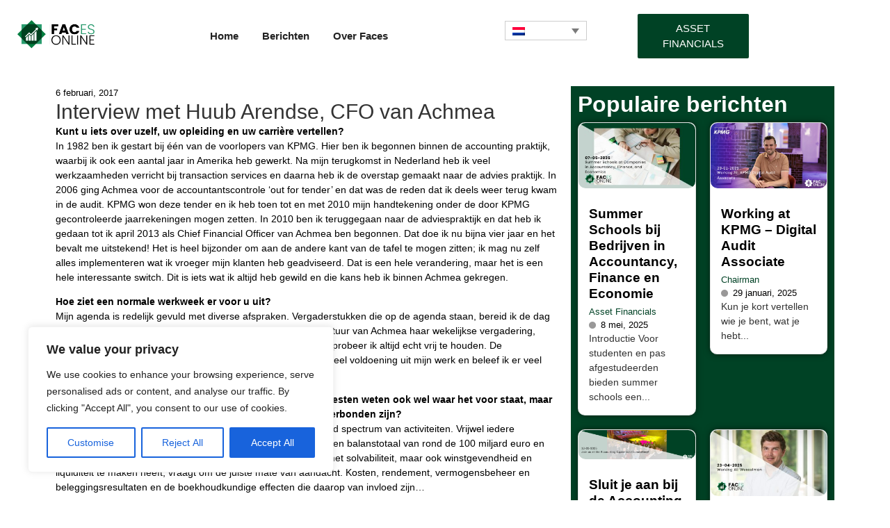

--- FILE ---
content_type: text/html; charset=UTF-8
request_url: https://faces-online.nl/huub-arendse-cfo-achmea-3/
body_size: 274036
content:
<!DOCTYPE html>
<html lang="nl-NL">
<head>
	<meta charset="UTF-8">
		<meta name='robots' content='index, follow, max-image-preview:large, max-snippet:-1, max-video-preview:-1' />
<link rel="alternate" hreflang="nl-nl" href="https://faces-online.nl/huub-arendse-cfo-achmea-3/" />
<link rel="alternate" hreflang="x-default" href="https://faces-online.nl/huub-arendse-cfo-achmea-3/" />

	<!-- This site is optimized with the Yoast SEO plugin v26.7 - https://yoast.com/wordpress/plugins/seo/ -->
	<title>Interview met Huub Arendse, CFO van Achmea - Faces Online</title>
	<link rel="canonical" href="https://faces-online.nl/huub-arendse-cfo-achmea-3/" />
	<meta property="og:locale" content="nl_NL" />
	<meta property="og:type" content="article" />
	<meta property="og:title" content="Interview met Huub Arendse, CFO van Achmea - Faces Online" />
	<meta property="og:description" content="Kunt u iets over uzelf, uw opleiding en uw carrière vertellen? In 1982 ben ik gestart bij één van de voorlopers van KPMG. Hier ben ik begonnen binnen de accounting praktijk, waarbij ik ook een aantal jaar in Amerika heb gewerkt. Na mijn terugkomst in Nederland heb ik veel werkzaamheden verricht bij transaction services en daarna heb ik de overstap gemaakt naar de advies praktijk. In 2006 ging Achmea voor de accountantscontrole ‘out for tender’ en dat was de reden dat ik deels weer terug kwam in de audit. KPMG won deze tender en ik heb toen tot en met 2010 mijn handtekening onder de door KPMG gecontroleerde jaarrekeningen mogen zetten. In 2010 ben ik teruggegaan naar de adviespraktijk en dat heb ik gedaan tot ik april 2013 als Chief Financial Officer van Achmea ben begonnen. Dat doe ik nu bijna vier jaar en het bevalt me uitstekend! Het is heel bijzonder om aan de andere kant van de tafel te mogen zitten; ik mag nu zelf alles implementeren wat ik vroeger mijn klanten heb geadviseerd. Dat is een hele verandering, maar het is een hele interessante switch. Dit is iets wat ik altijd heb gewild en die kans heb ik binnen Achmea gekregen. Hoe ziet een normale werkweek er voor u uit? Mijn agenda is redelijk gevuld met diverse afspraken. Vergaderstukken die op de agenda staan, bereid ik de dag daarvoor vaak goed voor. Op maandag heeft de Raad van Bestuur van Achmea haar wekelijkse vergadering, waar ik me geregeld op zondag op voorbereid. De zaterdagen probeer ik altijd echt vrij te houden. De tijdsbesteding is al met al behoorlijk intensief. Gelukkig haal ik veel voldoening uit mijn werk en beleef ik er veel plezier aan. Iedereen kent wel de term Chief Financial Officer en de meesten weten ook wel waar het voor staat, maar wat zijn nu voor u de specifieke taken die aan deze term verbonden zijn? Als CFO bij Achmea ben ik verantwoordelijk voor een heel breed spectrum van activiteiten. Vrijwel iedere verzekeringsactiviteit kent zijn eigen dynamiek. Achmea heeft een balanstotaal van rond de 100 miljard euro en een premieomzet van circa 20 miljard euro per jaar. Alles wat met solvabiliteit, maar ook winstgevendheid en liquiditeit te maken heeft, vraagt om de juiste mate van aandacht. Kosten, rendement, vermogensbeheer en beleggingsresultaten en de boekhoudkundige effecten die daarop van invloed zijn… Dat maakt het voor mij zeer interessant en afwisselend. Als CFO is het belangrijk dat je je goed verdiept in de materie. Je wilt beslissingen kunnen nemen, die op gerechtvaardigde gronden zijn gebaseerd. “De kern is dat je moet blijven anticiperen.” Anders dan in mijn tijd van de adviespraktijk als accountant, heb ik nu zelf de touwtjes in handen. Daarom is het van belang dat je alle componenten van de bedrijfsvoering echt goed doorgrondt. Dat kost in het begin energie, maar uiteindelijk geeft dat juist veel energie! Gelukkig zijn er veel goede mensen binnen Achmea die in hun eigen veld de materie goed beheersen. Zonder een goede voorbereiding en bijvoorbeeld betrouwbare rapportages, is het in de top van een bedrijf lastig om goed gedegen besluiten te nemen. In hoeverre bent u momenteel nog betrokken met het accountantsberoep? Ik ben goed op de hoogte van de grote ontwikkelingen en standaarden. Wat daar verandert is natuurlijk ook belangrijk voor mijn huidige taken. De kern is dat je moet blijven anticiperen. Binnen het Verbond van Verzekeraars houdt de Commissie Financieel Economische Zaken (FEZ) zich bezig met economische en financiële vraagstukken. De zes grootste Nederlandse verzekeringsmaatschappijen en enkele middelgrote verzekeraars zijn daarin vertegenwoordigd en momenteel treed ik op als voorzitter. Onderwerpen die voor alle verzekeraars relevant zijn, bespreek ik als voorzitter één keer per jaar met de sector Verzekeringen en Pensioenen van de Nederlandse Beroepsorganisatie van Accountants (NBA). Natuurlijk overleg ik ook geregeld met de externe accountant van Achmea. En tot slot haal altijd trouw mijn PE-punten om mijn RA-titel in ere te houden. De titel wil ik graag behouden; ik heb er immers jaren voor gestudeerd en het is een mooie titel! Wat vindt u van de opleiding tot RA? RA is een prachtige opleiding. Een economie opleiding met daarna een accountancy studie is een ongelooflijk goede leerschool. Ik heb veel verschillende bedrijven van binnenuit gezien; van entertainment tot productie, van handel tot verzekeraars en banken. Iemand met zo’n opleiding denkt in de praktijk gemakkelijk in termen van waarde-creatie versus risico’s. Dat is een heel waardevolle aanpak. Wat zijn de belangrijkste waardedrijvers van dit bedrijf en waar zitten de belangrijkste risico’s? Het zit dan echt in je genen om op die manier na te denken en dat is op een CFO-positie natuurlijk heel zinvol. Ik had het niet willen missen. De opbouw, beginnen met accountancy en daar je opleiding doen, is gewoon ontzettend goed. Dat kan ik iedereen aanraden! Voor het vakgebied denk ik wel dat het goed is om op te blijven letten bij de discussie tussen rule en principle based. De trend verschuift naar rule based. Als zich een probleem voordoet, wordt er eerst gekeken naar wat er in de regels staat. Dat is begrijpelijk, want mensen willen zoveel mogelijk zekerheid. En principal based kan natuurlijk ook lastig zijn, maar het is belangrijk om goed na te blijven denken over de ‘geest van de regulering’ en niet alleen te handelen naar de letter…. Het zou jammer zijn als de accountant alleen nog wordt gezien als ‘de IFRS-politie’. Wat is het belangrijkste dat u heeft geleerd in de verschillende functies die u tijdens uw carrière heeft bekleed? Zowel bij KPMG als bij Achmea heb ik geleerd, dat werken in een team vrijwel altijd tot het betere resultaat leidt. Ieder team kent zijn eigen dynamiek, maar de uitkomst van samenwerking is vrijwel altijd de beste. Het is ook zoals we werken in de Raad van Bestuur van Achmea. Gezamenlijk en collegiaal, met uiteraard ieder zijn eigen verantwoordelijkheid en aandachtsgebied. Als coöperatief bedrijf zie ik die manier van werken op tal van plekken in de organisatie terug. Achmea staat" />
	<meta property="og:url" content="https://faces-online.nl/huub-arendse-cfo-achmea-3/" />
	<meta property="og:site_name" content="Faces Online" />
	<meta property="article:published_time" content="2017-02-06T12:51:17+00:00" />
	<meta name="author" content="Chairman" />
	<meta name="twitter:label1" content="Geschreven door" />
	<meta name="twitter:data1" content="Chairman" />
	<meta name="twitter:label2" content="Geschatte leestijd" />
	<meta name="twitter:data2" content="9 minuten" />
	<script type="application/ld+json" class="yoast-schema-graph">{"@context":"https://schema.org","@graph":[{"@type":"Article","@id":"https://faces-online.nl/huub-arendse-cfo-achmea-3/#article","isPartOf":{"@id":"https://faces-online.nl/huub-arendse-cfo-achmea-3/"},"author":{"name":"Chairman","@id":"http://faces-online.nl/#/schema/person/85d55c544064ffba5c011193d5f0fe12"},"headline":"Interview met Huub Arendse, CFO van Achmea","datePublished":"2017-02-06T12:51:17+00:00","mainEntityOfPage":{"@id":"https://faces-online.nl/huub-arendse-cfo-achmea-3/"},"wordCount":1773,"commentCount":0,"publisher":{"@id":"http://faces-online.nl/#organization"},"keywords":["Accountancy","Achmea","buitenland","carrière"],"articleSection":["Accounting","Finance","Interview","Interview"],"inLanguage":"nl-NL"},{"@type":"WebPage","@id":"https://faces-online.nl/huub-arendse-cfo-achmea-3/","url":"https://faces-online.nl/huub-arendse-cfo-achmea-3/","name":"Interview met Huub Arendse, CFO van Achmea - Faces Online","isPartOf":{"@id":"http://faces-online.nl/#website"},"datePublished":"2017-02-06T12:51:17+00:00","breadcrumb":{"@id":"https://faces-online.nl/huub-arendse-cfo-achmea-3/#breadcrumb"},"inLanguage":"nl-NL","potentialAction":[{"@type":"ReadAction","target":["https://faces-online.nl/huub-arendse-cfo-achmea-3/"]}]},{"@type":"BreadcrumbList","@id":"https://faces-online.nl/huub-arendse-cfo-achmea-3/#breadcrumb","itemListElement":[{"@type":"ListItem","position":1,"name":"Home","item":"http://faces-online.nl/"},{"@type":"ListItem","position":2,"name":"Interview met Huub Arendse, CFO van Achmea","item":"http://faces-online.nl/huub-arendse-cfo-achmea/"},{"@type":"ListItem","position":3,"name":"Interview met Huub Arendse, CFO van Achmea"}]},{"@type":"WebSite","@id":"http://faces-online.nl/#website","url":"http://faces-online.nl/","name":"Faces Online","description":"","publisher":{"@id":"http://faces-online.nl/#organization"},"potentialAction":[{"@type":"SearchAction","target":{"@type":"EntryPoint","urlTemplate":"http://faces-online.nl/?s={search_term_string}"},"query-input":{"@type":"PropertyValueSpecification","valueRequired":true,"valueName":"search_term_string"}}],"inLanguage":"nl-NL"},{"@type":"Organization","@id":"http://faces-online.nl/#organization","name":"Faces Online","url":"http://faces-online.nl/","logo":{"@type":"ImageObject","inLanguage":"nl-NL","@id":"http://faces-online.nl/#/schema/logo/image/","url":"https://faces-online.nl/wp-content/uploads/2025/01/cropped-Asset_Financials_Icon-1.png","contentUrl":"https://faces-online.nl/wp-content/uploads/2025/01/cropped-Asset_Financials_Icon-1.png","width":698,"height":698,"caption":"Faces Online"},"image":{"@id":"http://faces-online.nl/#/schema/logo/image/"}},{"@type":"Person","@id":"http://faces-online.nl/#/schema/person/85d55c544064ffba5c011193d5f0fe12","name":"Chairman","image":{"@type":"ImageObject","inLanguage":"nl-NL","@id":"http://faces-online.nl/#/schema/person/image/","url":"https://secure.gravatar.com/avatar/f12bf033caaea9fddb22f323f4770f9f2ab9ac1c841a0e219e5a4da683189e34?s=96&d=mm&r=g","contentUrl":"https://secure.gravatar.com/avatar/f12bf033caaea9fddb22f323f4770f9f2ab9ac1c841a0e219e5a4da683189e34?s=96&d=mm&r=g","caption":"Chairman"},"url":"https://faces-online.nl/author/chairman/"}]}</script>
	<!-- / Yoast SEO plugin. -->


<link rel='dns-prefetch' href='//www.googletagmanager.com' />
<link rel="alternate" type="application/rss+xml" title="Faces Online &raquo; feed" href="https://faces-online.nl/feed/" />
<link rel="alternate" title="oEmbed (JSON)" type="application/json+oembed" href="https://faces-online.nl/wp-json/oembed/1.0/embed?url=https%3A%2F%2Ffaces-online.nl%2Fhuub-arendse-cfo-achmea-3%2F" />
<link rel="alternate" title="oEmbed (XML)" type="text/xml+oembed" href="https://faces-online.nl/wp-json/oembed/1.0/embed?url=https%3A%2F%2Ffaces-online.nl%2Fhuub-arendse-cfo-achmea-3%2F&#038;format=xml" />
<style id='wp-img-auto-sizes-contain-inline-css' type='text/css'>
img:is([sizes=auto i],[sizes^="auto," i]){contain-intrinsic-size:3000px 1500px}
/*# sourceURL=wp-img-auto-sizes-contain-inline-css */
</style>
<link rel='stylesheet' id='dashicons-css' href='https://faces-online.nl/wp-includes/css/dashicons.min.css?ver=6.9' type='text/css' media='all' />
<link rel='stylesheet' id='post-views-counter-frontend-css' href='https://faces-online.nl/wp-content/plugins/post-views-counter/css/frontend.css?ver=1.7.0' type='text/css' media='all' />
<style id='wp-emoji-styles-inline-css' type='text/css'>

	img.wp-smiley, img.emoji {
		display: inline !important;
		border: none !important;
		box-shadow: none !important;
		height: 1em !important;
		width: 1em !important;
		margin: 0 0.07em !important;
		vertical-align: -0.1em !important;
		background: none !important;
		padding: 0 !important;
	}
/*# sourceURL=wp-emoji-styles-inline-css */
</style>
<link rel='stylesheet' id='wp-block-library-css' href='https://faces-online.nl/wp-includes/css/dist/block-library/style.min.css?ver=6.9' type='text/css' media='all' />
<style id='classic-theme-styles-inline-css' type='text/css'>
/*! This file is auto-generated */
.wp-block-button__link{color:#fff;background-color:#32373c;border-radius:9999px;box-shadow:none;text-decoration:none;padding:calc(.667em + 2px) calc(1.333em + 2px);font-size:1.125em}.wp-block-file__button{background:#32373c;color:#fff;text-decoration:none}
/*# sourceURL=/wp-includes/css/classic-themes.min.css */
</style>
<style id='global-styles-inline-css' type='text/css'>
:root{--wp--preset--aspect-ratio--square: 1;--wp--preset--aspect-ratio--4-3: 4/3;--wp--preset--aspect-ratio--3-4: 3/4;--wp--preset--aspect-ratio--3-2: 3/2;--wp--preset--aspect-ratio--2-3: 2/3;--wp--preset--aspect-ratio--16-9: 16/9;--wp--preset--aspect-ratio--9-16: 9/16;--wp--preset--color--black: #000000;--wp--preset--color--cyan-bluish-gray: #abb8c3;--wp--preset--color--white: #ffffff;--wp--preset--color--pale-pink: #f78da7;--wp--preset--color--vivid-red: #cf2e2e;--wp--preset--color--luminous-vivid-orange: #ff6900;--wp--preset--color--luminous-vivid-amber: #fcb900;--wp--preset--color--light-green-cyan: #7bdcb5;--wp--preset--color--vivid-green-cyan: #00d084;--wp--preset--color--pale-cyan-blue: #8ed1fc;--wp--preset--color--vivid-cyan-blue: #0693e3;--wp--preset--color--vivid-purple: #9b51e0;--wp--preset--gradient--vivid-cyan-blue-to-vivid-purple: linear-gradient(135deg,rgb(6,147,227) 0%,rgb(155,81,224) 100%);--wp--preset--gradient--light-green-cyan-to-vivid-green-cyan: linear-gradient(135deg,rgb(122,220,180) 0%,rgb(0,208,130) 100%);--wp--preset--gradient--luminous-vivid-amber-to-luminous-vivid-orange: linear-gradient(135deg,rgb(252,185,0) 0%,rgb(255,105,0) 100%);--wp--preset--gradient--luminous-vivid-orange-to-vivid-red: linear-gradient(135deg,rgb(255,105,0) 0%,rgb(207,46,46) 100%);--wp--preset--gradient--very-light-gray-to-cyan-bluish-gray: linear-gradient(135deg,rgb(238,238,238) 0%,rgb(169,184,195) 100%);--wp--preset--gradient--cool-to-warm-spectrum: linear-gradient(135deg,rgb(74,234,220) 0%,rgb(151,120,209) 20%,rgb(207,42,186) 40%,rgb(238,44,130) 60%,rgb(251,105,98) 80%,rgb(254,248,76) 100%);--wp--preset--gradient--blush-light-purple: linear-gradient(135deg,rgb(255,206,236) 0%,rgb(152,150,240) 100%);--wp--preset--gradient--blush-bordeaux: linear-gradient(135deg,rgb(254,205,165) 0%,rgb(254,45,45) 50%,rgb(107,0,62) 100%);--wp--preset--gradient--luminous-dusk: linear-gradient(135deg,rgb(255,203,112) 0%,rgb(199,81,192) 50%,rgb(65,88,208) 100%);--wp--preset--gradient--pale-ocean: linear-gradient(135deg,rgb(255,245,203) 0%,rgb(182,227,212) 50%,rgb(51,167,181) 100%);--wp--preset--gradient--electric-grass: linear-gradient(135deg,rgb(202,248,128) 0%,rgb(113,206,126) 100%);--wp--preset--gradient--midnight: linear-gradient(135deg,rgb(2,3,129) 0%,rgb(40,116,252) 100%);--wp--preset--font-size--small: 13px;--wp--preset--font-size--medium: 20px;--wp--preset--font-size--large: 36px;--wp--preset--font-size--x-large: 42px;--wp--preset--spacing--20: 0.44rem;--wp--preset--spacing--30: 0.67rem;--wp--preset--spacing--40: 1rem;--wp--preset--spacing--50: 1.5rem;--wp--preset--spacing--60: 2.25rem;--wp--preset--spacing--70: 3.38rem;--wp--preset--spacing--80: 5.06rem;--wp--preset--shadow--natural: 6px 6px 9px rgba(0, 0, 0, 0.2);--wp--preset--shadow--deep: 12px 12px 50px rgba(0, 0, 0, 0.4);--wp--preset--shadow--sharp: 6px 6px 0px rgba(0, 0, 0, 0.2);--wp--preset--shadow--outlined: 6px 6px 0px -3px rgb(255, 255, 255), 6px 6px rgb(0, 0, 0);--wp--preset--shadow--crisp: 6px 6px 0px rgb(0, 0, 0);}:where(.is-layout-flex){gap: 0.5em;}:where(.is-layout-grid){gap: 0.5em;}body .is-layout-flex{display: flex;}.is-layout-flex{flex-wrap: wrap;align-items: center;}.is-layout-flex > :is(*, div){margin: 0;}body .is-layout-grid{display: grid;}.is-layout-grid > :is(*, div){margin: 0;}:where(.wp-block-columns.is-layout-flex){gap: 2em;}:where(.wp-block-columns.is-layout-grid){gap: 2em;}:where(.wp-block-post-template.is-layout-flex){gap: 1.25em;}:where(.wp-block-post-template.is-layout-grid){gap: 1.25em;}.has-black-color{color: var(--wp--preset--color--black) !important;}.has-cyan-bluish-gray-color{color: var(--wp--preset--color--cyan-bluish-gray) !important;}.has-white-color{color: var(--wp--preset--color--white) !important;}.has-pale-pink-color{color: var(--wp--preset--color--pale-pink) !important;}.has-vivid-red-color{color: var(--wp--preset--color--vivid-red) !important;}.has-luminous-vivid-orange-color{color: var(--wp--preset--color--luminous-vivid-orange) !important;}.has-luminous-vivid-amber-color{color: var(--wp--preset--color--luminous-vivid-amber) !important;}.has-light-green-cyan-color{color: var(--wp--preset--color--light-green-cyan) !important;}.has-vivid-green-cyan-color{color: var(--wp--preset--color--vivid-green-cyan) !important;}.has-pale-cyan-blue-color{color: var(--wp--preset--color--pale-cyan-blue) !important;}.has-vivid-cyan-blue-color{color: var(--wp--preset--color--vivid-cyan-blue) !important;}.has-vivid-purple-color{color: var(--wp--preset--color--vivid-purple) !important;}.has-black-background-color{background-color: var(--wp--preset--color--black) !important;}.has-cyan-bluish-gray-background-color{background-color: var(--wp--preset--color--cyan-bluish-gray) !important;}.has-white-background-color{background-color: var(--wp--preset--color--white) !important;}.has-pale-pink-background-color{background-color: var(--wp--preset--color--pale-pink) !important;}.has-vivid-red-background-color{background-color: var(--wp--preset--color--vivid-red) !important;}.has-luminous-vivid-orange-background-color{background-color: var(--wp--preset--color--luminous-vivid-orange) !important;}.has-luminous-vivid-amber-background-color{background-color: var(--wp--preset--color--luminous-vivid-amber) !important;}.has-light-green-cyan-background-color{background-color: var(--wp--preset--color--light-green-cyan) !important;}.has-vivid-green-cyan-background-color{background-color: var(--wp--preset--color--vivid-green-cyan) !important;}.has-pale-cyan-blue-background-color{background-color: var(--wp--preset--color--pale-cyan-blue) !important;}.has-vivid-cyan-blue-background-color{background-color: var(--wp--preset--color--vivid-cyan-blue) !important;}.has-vivid-purple-background-color{background-color: var(--wp--preset--color--vivid-purple) !important;}.has-black-border-color{border-color: var(--wp--preset--color--black) !important;}.has-cyan-bluish-gray-border-color{border-color: var(--wp--preset--color--cyan-bluish-gray) !important;}.has-white-border-color{border-color: var(--wp--preset--color--white) !important;}.has-pale-pink-border-color{border-color: var(--wp--preset--color--pale-pink) !important;}.has-vivid-red-border-color{border-color: var(--wp--preset--color--vivid-red) !important;}.has-luminous-vivid-orange-border-color{border-color: var(--wp--preset--color--luminous-vivid-orange) !important;}.has-luminous-vivid-amber-border-color{border-color: var(--wp--preset--color--luminous-vivid-amber) !important;}.has-light-green-cyan-border-color{border-color: var(--wp--preset--color--light-green-cyan) !important;}.has-vivid-green-cyan-border-color{border-color: var(--wp--preset--color--vivid-green-cyan) !important;}.has-pale-cyan-blue-border-color{border-color: var(--wp--preset--color--pale-cyan-blue) !important;}.has-vivid-cyan-blue-border-color{border-color: var(--wp--preset--color--vivid-cyan-blue) !important;}.has-vivid-purple-border-color{border-color: var(--wp--preset--color--vivid-purple) !important;}.has-vivid-cyan-blue-to-vivid-purple-gradient-background{background: var(--wp--preset--gradient--vivid-cyan-blue-to-vivid-purple) !important;}.has-light-green-cyan-to-vivid-green-cyan-gradient-background{background: var(--wp--preset--gradient--light-green-cyan-to-vivid-green-cyan) !important;}.has-luminous-vivid-amber-to-luminous-vivid-orange-gradient-background{background: var(--wp--preset--gradient--luminous-vivid-amber-to-luminous-vivid-orange) !important;}.has-luminous-vivid-orange-to-vivid-red-gradient-background{background: var(--wp--preset--gradient--luminous-vivid-orange-to-vivid-red) !important;}.has-very-light-gray-to-cyan-bluish-gray-gradient-background{background: var(--wp--preset--gradient--very-light-gray-to-cyan-bluish-gray) !important;}.has-cool-to-warm-spectrum-gradient-background{background: var(--wp--preset--gradient--cool-to-warm-spectrum) !important;}.has-blush-light-purple-gradient-background{background: var(--wp--preset--gradient--blush-light-purple) !important;}.has-blush-bordeaux-gradient-background{background: var(--wp--preset--gradient--blush-bordeaux) !important;}.has-luminous-dusk-gradient-background{background: var(--wp--preset--gradient--luminous-dusk) !important;}.has-pale-ocean-gradient-background{background: var(--wp--preset--gradient--pale-ocean) !important;}.has-electric-grass-gradient-background{background: var(--wp--preset--gradient--electric-grass) !important;}.has-midnight-gradient-background{background: var(--wp--preset--gradient--midnight) !important;}.has-small-font-size{font-size: var(--wp--preset--font-size--small) !important;}.has-medium-font-size{font-size: var(--wp--preset--font-size--medium) !important;}.has-large-font-size{font-size: var(--wp--preset--font-size--large) !important;}.has-x-large-font-size{font-size: var(--wp--preset--font-size--x-large) !important;}
:where(.wp-block-post-template.is-layout-flex){gap: 1.25em;}:where(.wp-block-post-template.is-layout-grid){gap: 1.25em;}
:where(.wp-block-term-template.is-layout-flex){gap: 1.25em;}:where(.wp-block-term-template.is-layout-grid){gap: 1.25em;}
:where(.wp-block-columns.is-layout-flex){gap: 2em;}:where(.wp-block-columns.is-layout-grid){gap: 2em;}
:root :where(.wp-block-pullquote){font-size: 1.5em;line-height: 1.6;}
/*# sourceURL=global-styles-inline-css */
</style>
<link rel='stylesheet' id='ppress-frontend-css' href='https://faces-online.nl/wp-content/plugins/wp-user-avatar/assets/css/frontend.min.css?ver=4.16.8' type='text/css' media='all' />
<link rel='stylesheet' id='ppress-flatpickr-css' href='https://faces-online.nl/wp-content/plugins/wp-user-avatar/assets/flatpickr/flatpickr.min.css?ver=4.16.8' type='text/css' media='all' />
<link rel='stylesheet' id='ppress-select2-css' href='https://faces-online.nl/wp-content/plugins/wp-user-avatar/assets/select2/select2.min.css?ver=6.9' type='text/css' media='all' />
<link rel='stylesheet' id='wpml-legacy-dropdown-0-css' href='https://faces-online.nl/wp-content/plugins/sitepress-multilingual-cms/templates/language-switchers/legacy-dropdown/style.min.css?ver=1' type='text/css' media='all' />
<style id='wpml-legacy-dropdown-0-inline-css' type='text/css'>
.wpml-ls-statics-shortcode_actions, .wpml-ls-statics-shortcode_actions .wpml-ls-sub-menu, .wpml-ls-statics-shortcode_actions a {border-color:#cdcdcd;}.wpml-ls-statics-shortcode_actions a, .wpml-ls-statics-shortcode_actions .wpml-ls-sub-menu a, .wpml-ls-statics-shortcode_actions .wpml-ls-sub-menu a:link, .wpml-ls-statics-shortcode_actions li:not(.wpml-ls-current-language) .wpml-ls-link, .wpml-ls-statics-shortcode_actions li:not(.wpml-ls-current-language) .wpml-ls-link:link {color:#444444;background-color:#ffffff;}.wpml-ls-statics-shortcode_actions .wpml-ls-sub-menu a:hover,.wpml-ls-statics-shortcode_actions .wpml-ls-sub-menu a:focus, .wpml-ls-statics-shortcode_actions .wpml-ls-sub-menu a:link:hover, .wpml-ls-statics-shortcode_actions .wpml-ls-sub-menu a:link:focus {color:#000000;background-color:#eeeeee;}.wpml-ls-statics-shortcode_actions .wpml-ls-current-language > a {color:#444444;background-color:#ffffff;}.wpml-ls-statics-shortcode_actions .wpml-ls-current-language:hover>a, .wpml-ls-statics-shortcode_actions .wpml-ls-current-language>a:focus {color:#000000;background-color:#eeeeee;}
/*# sourceURL=wpml-legacy-dropdown-0-inline-css */
</style>
<link rel='stylesheet' id='elementor-frontend-css' href='https://faces-online.nl/wp-content/plugins/elementor/assets/css/frontend.min.css?ver=3.34.1' type='text/css' media='all' />
<link rel='stylesheet' id='widget-image-css' href='https://faces-online.nl/wp-content/plugins/elementor/assets/css/widget-image.min.css?ver=3.34.1' type='text/css' media='all' />
<link rel='stylesheet' id='elementor-post-20983-css' href='https://faces-online.nl/wp-content/uploads/elementor/css/post-20983.css?ver=1768229721' type='text/css' media='all' />
<link rel='stylesheet' id='widget-heading-css' href='https://faces-online.nl/wp-content/plugins/elementor/assets/css/widget-heading.min.css?ver=3.34.1' type='text/css' media='all' />
<link rel='stylesheet' id='widget-icon-list-css' href='https://faces-online.nl/wp-content/plugins/elementor/assets/css/widget-icon-list.min.css?ver=3.34.1' type='text/css' media='all' />
<link rel='stylesheet' id='widget-divider-css' href='https://faces-online.nl/wp-content/plugins/elementor/assets/css/widget-divider.min.css?ver=3.34.1' type='text/css' media='all' />
<link rel='stylesheet' id='elementor-post-20984-css' href='https://faces-online.nl/wp-content/uploads/elementor/css/post-20984.css?ver=1768229721' type='text/css' media='all' />
<link rel='stylesheet' id='eael-general-css' href='https://faces-online.nl/wp-content/plugins/essential-addons-for-elementor-lite/assets/front-end/css/view/general.min.css?ver=6.5.6' type='text/css' media='all' />
<link rel='stylesheet' id='eael-22032-css' href='https://faces-online.nl/wp-content/uploads/essential-addons-elementor/eael-22032.css?ver=1486389077' type='text/css' media='all' />
<link rel='stylesheet' id='elementor-post-22032-css' href='https://faces-online.nl/wp-content/uploads/elementor/css/post-22032.css?ver=1768229814' type='text/css' media='all' />
<link rel='stylesheet' id='royal-elementor-kit-style-css' href='https://faces-online.nl/wp-content/themes/royal-elementor-kit/style.css?ver=1.0' type='text/css' media='all' />
<link rel='stylesheet' id='wpr-link-animations-css-css' href='https://faces-online.nl/wp-content/plugins/royal-elementor-addons/assets/css/lib/animations/wpr-link-animations.min.css?ver=1.7.1045' type='text/css' media='all' />
<link rel='stylesheet' id='wpr-button-animations-css-css' href='https://faces-online.nl/wp-content/plugins/royal-elementor-addons/assets/css/lib/animations/button-animations.min.css?ver=1.7.1045' type='text/css' media='all' />
<link rel='stylesheet' id='wpr-text-animations-css-css' href='https://faces-online.nl/wp-content/plugins/royal-elementor-addons/assets/css/lib/animations/text-animations.min.css?ver=1.7.1045' type='text/css' media='all' />
<link rel='stylesheet' id='wpr-addons-css-css' href='https://faces-online.nl/wp-content/plugins/royal-elementor-addons/assets/css/frontend.min.css?ver=1.7.1045' type='text/css' media='all' />
<link rel='stylesheet' id='font-awesome-5-all-css' href='https://faces-online.nl/wp-content/plugins/elementor/assets/lib/font-awesome/css/all.min.css?ver=6.5.6' type='text/css' media='all' />
<link rel='stylesheet' id='elementor-gf-local-poppins-css' href='http://faces-online.nl/wp-content/uploads/elementor/google-fonts/css/poppins.css?ver=1742498732' type='text/css' media='all' />
<script type="text/javascript" id="wpml-cookie-js-extra">
/* <![CDATA[ */
var wpml_cookies = {"wp-wpml_current_language":{"value":"nl","expires":1,"path":"/"}};
var wpml_cookies = {"wp-wpml_current_language":{"value":"nl","expires":1,"path":"/"}};
//# sourceURL=wpml-cookie-js-extra
/* ]]> */
</script>
<script type="text/javascript" src="https://faces-online.nl/wp-content/plugins/sitepress-multilingual-cms/res/js/cookies/language-cookie.js?ver=486900" id="wpml-cookie-js" defer="defer" data-wp-strategy="defer"></script>
<script type="text/javascript" id="cookie-law-info-js-extra">
/* <![CDATA[ */
var _ckyConfig = {"_ipData":[],"_assetsURL":"https://faces-online.nl/wp-content/plugins/cookie-law-info/lite/frontend/images/","_publicURL":"https://faces-online.nl","_expiry":"365","_categories":[{"name":"Necessary","slug":"necessary","isNecessary":true,"ccpaDoNotSell":true,"cookies":[],"active":true,"defaultConsent":{"gdpr":true,"ccpa":true}},{"name":"Functional","slug":"functional","isNecessary":false,"ccpaDoNotSell":true,"cookies":[],"active":true,"defaultConsent":{"gdpr":false,"ccpa":false}},{"name":"Analytics","slug":"analytics","isNecessary":false,"ccpaDoNotSell":true,"cookies":[],"active":true,"defaultConsent":{"gdpr":false,"ccpa":false}},{"name":"Performance","slug":"performance","isNecessary":false,"ccpaDoNotSell":true,"cookies":[],"active":true,"defaultConsent":{"gdpr":false,"ccpa":false}},{"name":"Advertisement","slug":"advertisement","isNecessary":false,"ccpaDoNotSell":true,"cookies":[],"active":true,"defaultConsent":{"gdpr":false,"ccpa":false}}],"_activeLaw":"gdpr","_rootDomain":"","_block":"1","_showBanner":"1","_bannerConfig":{"settings":{"type":"box","preferenceCenterType":"popup","position":"bottom-left","applicableLaw":"gdpr"},"behaviours":{"reloadBannerOnAccept":false,"loadAnalyticsByDefault":false,"animations":{"onLoad":"animate","onHide":"sticky"}},"config":{"revisitConsent":{"status":true,"tag":"revisit-consent","position":"bottom-left","meta":{"url":"#"},"styles":{"background-color":"#0056A7"},"elements":{"title":{"type":"text","tag":"revisit-consent-title","status":true,"styles":{"color":"#0056a7"}}}},"preferenceCenter":{"toggle":{"status":true,"tag":"detail-category-toggle","type":"toggle","states":{"active":{"styles":{"background-color":"#1863DC"}},"inactive":{"styles":{"background-color":"#D0D5D2"}}}}},"categoryPreview":{"status":false,"toggle":{"status":true,"tag":"detail-category-preview-toggle","type":"toggle","states":{"active":{"styles":{"background-color":"#1863DC"}},"inactive":{"styles":{"background-color":"#D0D5D2"}}}}},"videoPlaceholder":{"status":true,"styles":{"background-color":"#000000","border-color":"#000000","color":"#ffffff"}},"readMore":{"status":false,"tag":"readmore-button","type":"link","meta":{"noFollow":true,"newTab":true},"styles":{"color":"#1863DC","background-color":"transparent","border-color":"transparent"}},"showMore":{"status":true,"tag":"show-desc-button","type":"button","styles":{"color":"#1863DC"}},"showLess":{"status":true,"tag":"hide-desc-button","type":"button","styles":{"color":"#1863DC"}},"alwaysActive":{"status":true,"tag":"always-active","styles":{"color":"#008000"}},"manualLinks":{"status":true,"tag":"manual-links","type":"link","styles":{"color":"#1863DC"}},"auditTable":{"status":true},"optOption":{"status":true,"toggle":{"status":true,"tag":"optout-option-toggle","type":"toggle","states":{"active":{"styles":{"background-color":"#1863dc"}},"inactive":{"styles":{"background-color":"#FFFFFF"}}}}}}},"_version":"3.3.9.1","_logConsent":"1","_tags":[{"tag":"accept-button","styles":{"color":"#FFFFFF","background-color":"#1863DC","border-color":"#1863DC"}},{"tag":"reject-button","styles":{"color":"#1863DC","background-color":"transparent","border-color":"#1863DC"}},{"tag":"settings-button","styles":{"color":"#1863DC","background-color":"transparent","border-color":"#1863DC"}},{"tag":"readmore-button","styles":{"color":"#1863DC","background-color":"transparent","border-color":"transparent"}},{"tag":"donotsell-button","styles":{"color":"#1863DC","background-color":"transparent","border-color":"transparent"}},{"tag":"show-desc-button","styles":{"color":"#1863DC"}},{"tag":"hide-desc-button","styles":{"color":"#1863DC"}},{"tag":"cky-always-active","styles":[]},{"tag":"cky-link","styles":[]},{"tag":"accept-button","styles":{"color":"#FFFFFF","background-color":"#1863DC","border-color":"#1863DC"}},{"tag":"revisit-consent","styles":{"background-color":"#0056A7"}}],"_shortCodes":[{"key":"cky_readmore","content":"\u003Ca href=\"#\" class=\"cky-policy\" aria-label=\"Cookie Policy\" target=\"_blank\" rel=\"noopener\" data-cky-tag=\"readmore-button\"\u003ECookie Policy\u003C/a\u003E","tag":"readmore-button","status":false,"attributes":{"rel":"nofollow","target":"_blank"}},{"key":"cky_show_desc","content":"\u003Cbutton class=\"cky-show-desc-btn\" data-cky-tag=\"show-desc-button\" aria-label=\"Show more\"\u003EShow more\u003C/button\u003E","tag":"show-desc-button","status":true,"attributes":[]},{"key":"cky_hide_desc","content":"\u003Cbutton class=\"cky-show-desc-btn\" data-cky-tag=\"hide-desc-button\" aria-label=\"Show less\"\u003EShow less\u003C/button\u003E","tag":"hide-desc-button","status":true,"attributes":[]},{"key":"cky_optout_show_desc","content":"[cky_optout_show_desc]","tag":"optout-show-desc-button","status":true,"attributes":[]},{"key":"cky_optout_hide_desc","content":"[cky_optout_hide_desc]","tag":"optout-hide-desc-button","status":true,"attributes":[]},{"key":"cky_category_toggle_label","content":"[cky_{{status}}_category_label] [cky_preference_{{category_slug}}_title]","tag":"","status":true,"attributes":[]},{"key":"cky_enable_category_label","content":"Enable","tag":"","status":true,"attributes":[]},{"key":"cky_disable_category_label","content":"Disable","tag":"","status":true,"attributes":[]},{"key":"cky_video_placeholder","content":"\u003Cdiv class=\"video-placeholder-normal\" data-cky-tag=\"video-placeholder\" id=\"[UNIQUEID]\"\u003E\u003Cp class=\"video-placeholder-text-normal\" data-cky-tag=\"placeholder-title\"\u003EPlease accept cookies to access this content\u003C/p\u003E\u003C/div\u003E","tag":"","status":true,"attributes":[]},{"key":"cky_enable_optout_label","content":"Enable","tag":"","status":true,"attributes":[]},{"key":"cky_disable_optout_label","content":"Disable","tag":"","status":true,"attributes":[]},{"key":"cky_optout_toggle_label","content":"[cky_{{status}}_optout_label] [cky_optout_option_title]","tag":"","status":true,"attributes":[]},{"key":"cky_optout_option_title","content":"Do Not Sell or Share My Personal Information","tag":"","status":true,"attributes":[]},{"key":"cky_optout_close_label","content":"Close","tag":"","status":true,"attributes":[]},{"key":"cky_preference_close_label","content":"Close","tag":"","status":true,"attributes":[]}],"_rtl":"","_language":"en","_providersToBlock":[]};
var _ckyStyles = {"css":".cky-overlay{background: #000000; opacity: 0.4; position: fixed; top: 0; left: 0; width: 100%; height: 100%; z-index: 99999999;}.cky-hide{display: none;}.cky-btn-revisit-wrapper{display: flex; align-items: center; justify-content: center; background: #0056a7; width: 45px; height: 45px; border-radius: 50%; position: fixed; z-index: 999999; cursor: pointer;}.cky-revisit-bottom-left{bottom: 15px; left: 15px;}.cky-revisit-bottom-right{bottom: 15px; right: 15px;}.cky-btn-revisit-wrapper .cky-btn-revisit{display: flex; align-items: center; justify-content: center; background: none; border: none; cursor: pointer; position: relative; margin: 0; padding: 0;}.cky-btn-revisit-wrapper .cky-btn-revisit img{max-width: fit-content; margin: 0; height: 30px; width: 30px;}.cky-revisit-bottom-left:hover::before{content: attr(data-tooltip); position: absolute; background: #4e4b66; color: #ffffff; left: calc(100% + 7px); font-size: 12px; line-height: 16px; width: max-content; padding: 4px 8px; border-radius: 4px;}.cky-revisit-bottom-left:hover::after{position: absolute; content: \"\"; border: 5px solid transparent; left: calc(100% + 2px); border-left-width: 0; border-right-color: #4e4b66;}.cky-revisit-bottom-right:hover::before{content: attr(data-tooltip); position: absolute; background: #4e4b66; color: #ffffff; right: calc(100% + 7px); font-size: 12px; line-height: 16px; width: max-content; padding: 4px 8px; border-radius: 4px;}.cky-revisit-bottom-right:hover::after{position: absolute; content: \"\"; border: 5px solid transparent; right: calc(100% + 2px); border-right-width: 0; border-left-color: #4e4b66;}.cky-revisit-hide{display: none;}.cky-consent-container{position: fixed; width: 440px; box-sizing: border-box; z-index: 9999999; border-radius: 6px;}.cky-consent-container .cky-consent-bar{background: #ffffff; border: 1px solid; padding: 20px 26px; box-shadow: 0 -1px 10px 0 #acabab4d; border-radius: 6px;}.cky-box-bottom-left{bottom: 40px; left: 40px;}.cky-box-bottom-right{bottom: 40px; right: 40px;}.cky-box-top-left{top: 40px; left: 40px;}.cky-box-top-right{top: 40px; right: 40px;}.cky-custom-brand-logo-wrapper .cky-custom-brand-logo{width: 100px; height: auto; margin: 0 0 12px 0;}.cky-notice .cky-title{color: #212121; font-weight: 700; font-size: 18px; line-height: 24px; margin: 0 0 12px 0;}.cky-notice-des *,.cky-preference-content-wrapper *,.cky-accordion-header-des *,.cky-gpc-wrapper .cky-gpc-desc *{font-size: 14px;}.cky-notice-des{color: #212121; font-size: 14px; line-height: 24px; font-weight: 400;}.cky-notice-des img{height: 25px; width: 25px;}.cky-consent-bar .cky-notice-des p,.cky-gpc-wrapper .cky-gpc-desc p,.cky-preference-body-wrapper .cky-preference-content-wrapper p,.cky-accordion-header-wrapper .cky-accordion-header-des p,.cky-cookie-des-table li div:last-child p{color: inherit; margin-top: 0; overflow-wrap: break-word;}.cky-notice-des P:last-child,.cky-preference-content-wrapper p:last-child,.cky-cookie-des-table li div:last-child p:last-child,.cky-gpc-wrapper .cky-gpc-desc p:last-child{margin-bottom: 0;}.cky-notice-des a.cky-policy,.cky-notice-des button.cky-policy{font-size: 14px; color: #1863dc; white-space: nowrap; cursor: pointer; background: transparent; border: 1px solid; text-decoration: underline;}.cky-notice-des button.cky-policy{padding: 0;}.cky-notice-des a.cky-policy:focus-visible,.cky-notice-des button.cky-policy:focus-visible,.cky-preference-content-wrapper .cky-show-desc-btn:focus-visible,.cky-accordion-header .cky-accordion-btn:focus-visible,.cky-preference-header .cky-btn-close:focus-visible,.cky-switch input[type=\"checkbox\"]:focus-visible,.cky-footer-wrapper a:focus-visible,.cky-btn:focus-visible{outline: 2px solid #1863dc; outline-offset: 2px;}.cky-btn:focus:not(:focus-visible),.cky-accordion-header .cky-accordion-btn:focus:not(:focus-visible),.cky-preference-content-wrapper .cky-show-desc-btn:focus:not(:focus-visible),.cky-btn-revisit-wrapper .cky-btn-revisit:focus:not(:focus-visible),.cky-preference-header .cky-btn-close:focus:not(:focus-visible),.cky-consent-bar .cky-banner-btn-close:focus:not(:focus-visible){outline: 0;}button.cky-show-desc-btn:not(:hover):not(:active){color: #1863dc; background: transparent;}button.cky-accordion-btn:not(:hover):not(:active),button.cky-banner-btn-close:not(:hover):not(:active),button.cky-btn-revisit:not(:hover):not(:active),button.cky-btn-close:not(:hover):not(:active){background: transparent;}.cky-consent-bar button:hover,.cky-modal.cky-modal-open button:hover,.cky-consent-bar button:focus,.cky-modal.cky-modal-open button:focus{text-decoration: none;}.cky-notice-btn-wrapper{display: flex; justify-content: flex-start; align-items: center; flex-wrap: wrap; margin-top: 16px;}.cky-notice-btn-wrapper .cky-btn{text-shadow: none; box-shadow: none;}.cky-btn{flex: auto; max-width: 100%; font-size: 14px; font-family: inherit; line-height: 24px; padding: 8px; font-weight: 500; margin: 0 8px 0 0; border-radius: 2px; cursor: pointer; text-align: center; text-transform: none; min-height: 0;}.cky-btn:hover{opacity: 0.8;}.cky-btn-customize{color: #1863dc; background: transparent; border: 2px solid #1863dc;}.cky-btn-reject{color: #1863dc; background: transparent; border: 2px solid #1863dc;}.cky-btn-accept{background: #1863dc; color: #ffffff; border: 2px solid #1863dc;}.cky-btn:last-child{margin-right: 0;}@media (max-width: 576px){.cky-box-bottom-left{bottom: 0; left: 0;}.cky-box-bottom-right{bottom: 0; right: 0;}.cky-box-top-left{top: 0; left: 0;}.cky-box-top-right{top: 0; right: 0;}}@media (max-width: 440px){.cky-box-bottom-left, .cky-box-bottom-right, .cky-box-top-left, .cky-box-top-right{width: 100%; max-width: 100%;}.cky-consent-container .cky-consent-bar{padding: 20px 0;}.cky-custom-brand-logo-wrapper, .cky-notice .cky-title, .cky-notice-des, .cky-notice-btn-wrapper{padding: 0 24px;}.cky-notice-des{max-height: 40vh; overflow-y: scroll;}.cky-notice-btn-wrapper{flex-direction: column; margin-top: 0;}.cky-btn{width: 100%; margin: 10px 0 0 0;}.cky-notice-btn-wrapper .cky-btn-customize{order: 2;}.cky-notice-btn-wrapper .cky-btn-reject{order: 3;}.cky-notice-btn-wrapper .cky-btn-accept{order: 1; margin-top: 16px;}}@media (max-width: 352px){.cky-notice .cky-title{font-size: 16px;}.cky-notice-des *{font-size: 12px;}.cky-notice-des, .cky-btn{font-size: 12px;}}.cky-modal.cky-modal-open{display: flex; visibility: visible; -webkit-transform: translate(-50%, -50%); -moz-transform: translate(-50%, -50%); -ms-transform: translate(-50%, -50%); -o-transform: translate(-50%, -50%); transform: translate(-50%, -50%); top: 50%; left: 50%; transition: all 1s ease;}.cky-modal{box-shadow: 0 32px 68px rgba(0, 0, 0, 0.3); margin: 0 auto; position: fixed; max-width: 100%; background: #ffffff; top: 50%; box-sizing: border-box; border-radius: 6px; z-index: 999999999; color: #212121; -webkit-transform: translate(-50%, 100%); -moz-transform: translate(-50%, 100%); -ms-transform: translate(-50%, 100%); -o-transform: translate(-50%, 100%); transform: translate(-50%, 100%); visibility: hidden; transition: all 0s ease;}.cky-preference-center{max-height: 79vh; overflow: hidden; width: 845px; overflow: hidden; flex: 1 1 0; display: flex; flex-direction: column; border-radius: 6px;}.cky-preference-header{display: flex; align-items: center; justify-content: space-between; padding: 22px 24px; border-bottom: 1px solid;}.cky-preference-header .cky-preference-title{font-size: 18px; font-weight: 700; line-height: 24px;}.cky-preference-header .cky-btn-close{margin: 0; cursor: pointer; vertical-align: middle; padding: 0; background: none; border: none; width: auto; height: auto; min-height: 0; line-height: 0; text-shadow: none; box-shadow: none;}.cky-preference-header .cky-btn-close img{margin: 0; height: 10px; width: 10px;}.cky-preference-body-wrapper{padding: 0 24px; flex: 1; overflow: auto; box-sizing: border-box;}.cky-preference-content-wrapper,.cky-gpc-wrapper .cky-gpc-desc{font-size: 14px; line-height: 24px; font-weight: 400; padding: 12px 0;}.cky-preference-content-wrapper{border-bottom: 1px solid;}.cky-preference-content-wrapper img{height: 25px; width: 25px;}.cky-preference-content-wrapper .cky-show-desc-btn{font-size: 14px; font-family: inherit; color: #1863dc; text-decoration: none; line-height: 24px; padding: 0; margin: 0; white-space: nowrap; cursor: pointer; background: transparent; border-color: transparent; text-transform: none; min-height: 0; text-shadow: none; box-shadow: none;}.cky-accordion-wrapper{margin-bottom: 10px;}.cky-accordion{border-bottom: 1px solid;}.cky-accordion:last-child{border-bottom: none;}.cky-accordion .cky-accordion-item{display: flex; margin-top: 10px;}.cky-accordion .cky-accordion-body{display: none;}.cky-accordion.cky-accordion-active .cky-accordion-body{display: block; padding: 0 22px; margin-bottom: 16px;}.cky-accordion-header-wrapper{cursor: pointer; width: 100%;}.cky-accordion-item .cky-accordion-header{display: flex; justify-content: space-between; align-items: center;}.cky-accordion-header .cky-accordion-btn{font-size: 16px; font-family: inherit; color: #212121; line-height: 24px; background: none; border: none; font-weight: 700; padding: 0; margin: 0; cursor: pointer; text-transform: none; min-height: 0; text-shadow: none; box-shadow: none;}.cky-accordion-header .cky-always-active{color: #008000; font-weight: 600; line-height: 24px; font-size: 14px;}.cky-accordion-header-des{font-size: 14px; line-height: 24px; margin: 10px 0 16px 0;}.cky-accordion-chevron{margin-right: 22px; position: relative; cursor: pointer;}.cky-accordion-chevron-hide{display: none;}.cky-accordion .cky-accordion-chevron i::before{content: \"\"; position: absolute; border-right: 1.4px solid; border-bottom: 1.4px solid; border-color: inherit; height: 6px; width: 6px; -webkit-transform: rotate(-45deg); -moz-transform: rotate(-45deg); -ms-transform: rotate(-45deg); -o-transform: rotate(-45deg); transform: rotate(-45deg); transition: all 0.2s ease-in-out; top: 8px;}.cky-accordion.cky-accordion-active .cky-accordion-chevron i::before{-webkit-transform: rotate(45deg); -moz-transform: rotate(45deg); -ms-transform: rotate(45deg); -o-transform: rotate(45deg); transform: rotate(45deg);}.cky-audit-table{background: #f4f4f4; border-radius: 6px;}.cky-audit-table .cky-empty-cookies-text{color: inherit; font-size: 12px; line-height: 24px; margin: 0; padding: 10px;}.cky-audit-table .cky-cookie-des-table{font-size: 12px; line-height: 24px; font-weight: normal; padding: 15px 10px; border-bottom: 1px solid; border-bottom-color: inherit; margin: 0;}.cky-audit-table .cky-cookie-des-table:last-child{border-bottom: none;}.cky-audit-table .cky-cookie-des-table li{list-style-type: none; display: flex; padding: 3px 0;}.cky-audit-table .cky-cookie-des-table li:first-child{padding-top: 0;}.cky-cookie-des-table li div:first-child{width: 100px; font-weight: 600; word-break: break-word; word-wrap: break-word;}.cky-cookie-des-table li div:last-child{flex: 1; word-break: break-word; word-wrap: break-word; margin-left: 8px;}.cky-footer-shadow{display: block; width: 100%; height: 40px; background: linear-gradient(180deg, rgba(255, 255, 255, 0) 0%, #ffffff 100%); position: absolute; bottom: calc(100% - 1px);}.cky-footer-wrapper{position: relative;}.cky-prefrence-btn-wrapper{display: flex; flex-wrap: wrap; align-items: center; justify-content: center; padding: 22px 24px; border-top: 1px solid;}.cky-prefrence-btn-wrapper .cky-btn{flex: auto; max-width: 100%; text-shadow: none; box-shadow: none;}.cky-btn-preferences{color: #1863dc; background: transparent; border: 2px solid #1863dc;}.cky-preference-header,.cky-preference-body-wrapper,.cky-preference-content-wrapper,.cky-accordion-wrapper,.cky-accordion,.cky-accordion-wrapper,.cky-footer-wrapper,.cky-prefrence-btn-wrapper{border-color: inherit;}@media (max-width: 845px){.cky-modal{max-width: calc(100% - 16px);}}@media (max-width: 576px){.cky-modal{max-width: 100%;}.cky-preference-center{max-height: 100vh;}.cky-prefrence-btn-wrapper{flex-direction: column;}.cky-accordion.cky-accordion-active .cky-accordion-body{padding-right: 0;}.cky-prefrence-btn-wrapper .cky-btn{width: 100%; margin: 10px 0 0 0;}.cky-prefrence-btn-wrapper .cky-btn-reject{order: 3;}.cky-prefrence-btn-wrapper .cky-btn-accept{order: 1; margin-top: 0;}.cky-prefrence-btn-wrapper .cky-btn-preferences{order: 2;}}@media (max-width: 425px){.cky-accordion-chevron{margin-right: 15px;}.cky-notice-btn-wrapper{margin-top: 0;}.cky-accordion.cky-accordion-active .cky-accordion-body{padding: 0 15px;}}@media (max-width: 352px){.cky-preference-header .cky-preference-title{font-size: 16px;}.cky-preference-header{padding: 16px 24px;}.cky-preference-content-wrapper *, .cky-accordion-header-des *{font-size: 12px;}.cky-preference-content-wrapper, .cky-preference-content-wrapper .cky-show-more, .cky-accordion-header .cky-always-active, .cky-accordion-header-des, .cky-preference-content-wrapper .cky-show-desc-btn, .cky-notice-des a.cky-policy{font-size: 12px;}.cky-accordion-header .cky-accordion-btn{font-size: 14px;}}.cky-switch{display: flex;}.cky-switch input[type=\"checkbox\"]{position: relative; width: 44px; height: 24px; margin: 0; background: #d0d5d2; -webkit-appearance: none; border-radius: 50px; cursor: pointer; outline: 0; border: none; top: 0;}.cky-switch input[type=\"checkbox\"]:checked{background: #1863dc;}.cky-switch input[type=\"checkbox\"]:before{position: absolute; content: \"\"; height: 20px; width: 20px; left: 2px; bottom: 2px; border-radius: 50%; background-color: white; -webkit-transition: 0.4s; transition: 0.4s; margin: 0;}.cky-switch input[type=\"checkbox\"]:after{display: none;}.cky-switch input[type=\"checkbox\"]:checked:before{-webkit-transform: translateX(20px); -ms-transform: translateX(20px); transform: translateX(20px);}@media (max-width: 425px){.cky-switch input[type=\"checkbox\"]{width: 38px; height: 21px;}.cky-switch input[type=\"checkbox\"]:before{height: 17px; width: 17px;}.cky-switch input[type=\"checkbox\"]:checked:before{-webkit-transform: translateX(17px); -ms-transform: translateX(17px); transform: translateX(17px);}}.cky-consent-bar .cky-banner-btn-close{position: absolute; right: 9px; top: 5px; background: none; border: none; cursor: pointer; padding: 0; margin: 0; min-height: 0; line-height: 0; height: auto; width: auto; text-shadow: none; box-shadow: none;}.cky-consent-bar .cky-banner-btn-close img{height: 9px; width: 9px; margin: 0;}.cky-notice-group{font-size: 14px; line-height: 24px; font-weight: 400; color: #212121;}.cky-notice-btn-wrapper .cky-btn-do-not-sell{font-size: 14px; line-height: 24px; padding: 6px 0; margin: 0; font-weight: 500; background: none; border-radius: 2px; border: none; cursor: pointer; text-align: left; color: #1863dc; background: transparent; border-color: transparent; box-shadow: none; text-shadow: none;}.cky-consent-bar .cky-banner-btn-close:focus-visible,.cky-notice-btn-wrapper .cky-btn-do-not-sell:focus-visible,.cky-opt-out-btn-wrapper .cky-btn:focus-visible,.cky-opt-out-checkbox-wrapper input[type=\"checkbox\"].cky-opt-out-checkbox:focus-visible{outline: 2px solid #1863dc; outline-offset: 2px;}@media (max-width: 440px){.cky-consent-container{width: 100%;}}@media (max-width: 352px){.cky-notice-des a.cky-policy, .cky-notice-btn-wrapper .cky-btn-do-not-sell{font-size: 12px;}}.cky-opt-out-wrapper{padding: 12px 0;}.cky-opt-out-wrapper .cky-opt-out-checkbox-wrapper{display: flex; align-items: center;}.cky-opt-out-checkbox-wrapper .cky-opt-out-checkbox-label{font-size: 16px; font-weight: 700; line-height: 24px; margin: 0 0 0 12px; cursor: pointer;}.cky-opt-out-checkbox-wrapper input[type=\"checkbox\"].cky-opt-out-checkbox{background-color: #ffffff; border: 1px solid black; width: 20px; height: 18.5px; margin: 0; -webkit-appearance: none; position: relative; display: flex; align-items: center; justify-content: center; border-radius: 2px; cursor: pointer;}.cky-opt-out-checkbox-wrapper input[type=\"checkbox\"].cky-opt-out-checkbox:checked{background-color: #1863dc; border: none;}.cky-opt-out-checkbox-wrapper input[type=\"checkbox\"].cky-opt-out-checkbox:checked::after{left: 6px; bottom: 4px; width: 7px; height: 13px; border: solid #ffffff; border-width: 0 3px 3px 0; border-radius: 2px; -webkit-transform: rotate(45deg); -ms-transform: rotate(45deg); transform: rotate(45deg); content: \"\"; position: absolute; box-sizing: border-box;}.cky-opt-out-checkbox-wrapper.cky-disabled .cky-opt-out-checkbox-label,.cky-opt-out-checkbox-wrapper.cky-disabled input[type=\"checkbox\"].cky-opt-out-checkbox{cursor: no-drop;}.cky-gpc-wrapper{margin: 0 0 0 32px;}.cky-footer-wrapper .cky-opt-out-btn-wrapper{display: flex; flex-wrap: wrap; align-items: center; justify-content: center; padding: 22px 24px;}.cky-opt-out-btn-wrapper .cky-btn{flex: auto; max-width: 100%; text-shadow: none; box-shadow: none;}.cky-opt-out-btn-wrapper .cky-btn-cancel{border: 1px solid #dedfe0; background: transparent; color: #858585;}.cky-opt-out-btn-wrapper .cky-btn-confirm{background: #1863dc; color: #ffffff; border: 1px solid #1863dc;}@media (max-width: 352px){.cky-opt-out-checkbox-wrapper .cky-opt-out-checkbox-label{font-size: 14px;}.cky-gpc-wrapper .cky-gpc-desc, .cky-gpc-wrapper .cky-gpc-desc *{font-size: 12px;}.cky-opt-out-checkbox-wrapper input[type=\"checkbox\"].cky-opt-out-checkbox{width: 16px; height: 16px;}.cky-opt-out-checkbox-wrapper input[type=\"checkbox\"].cky-opt-out-checkbox:checked::after{left: 5px; bottom: 4px; width: 3px; height: 9px;}.cky-gpc-wrapper{margin: 0 0 0 28px;}}.video-placeholder-youtube{background-size: 100% 100%; background-position: center; background-repeat: no-repeat; background-color: #b2b0b059; position: relative; display: flex; align-items: center; justify-content: center; max-width: 100%;}.video-placeholder-text-youtube{text-align: center; align-items: center; padding: 10px 16px; background-color: #000000cc; color: #ffffff; border: 1px solid; border-radius: 2px; cursor: pointer;}.video-placeholder-normal{background-image: url(\"/wp-content/plugins/cookie-law-info/lite/frontend/images/placeholder.svg\"); background-size: 80px; background-position: center; background-repeat: no-repeat; background-color: #b2b0b059; position: relative; display: flex; align-items: flex-end; justify-content: center; max-width: 100%;}.video-placeholder-text-normal{align-items: center; padding: 10px 16px; text-align: center; border: 1px solid; border-radius: 2px; cursor: pointer;}.cky-rtl{direction: rtl; text-align: right;}.cky-rtl .cky-banner-btn-close{left: 9px; right: auto;}.cky-rtl .cky-notice-btn-wrapper .cky-btn:last-child{margin-right: 8px;}.cky-rtl .cky-notice-btn-wrapper .cky-btn:first-child{margin-right: 0;}.cky-rtl .cky-notice-btn-wrapper{margin-left: 0; margin-right: 15px;}.cky-rtl .cky-prefrence-btn-wrapper .cky-btn{margin-right: 8px;}.cky-rtl .cky-prefrence-btn-wrapper .cky-btn:first-child{margin-right: 0;}.cky-rtl .cky-accordion .cky-accordion-chevron i::before{border: none; border-left: 1.4px solid; border-top: 1.4px solid; left: 12px;}.cky-rtl .cky-accordion.cky-accordion-active .cky-accordion-chevron i::before{-webkit-transform: rotate(-135deg); -moz-transform: rotate(-135deg); -ms-transform: rotate(-135deg); -o-transform: rotate(-135deg); transform: rotate(-135deg);}@media (max-width: 768px){.cky-rtl .cky-notice-btn-wrapper{margin-right: 0;}}@media (max-width: 576px){.cky-rtl .cky-notice-btn-wrapper .cky-btn:last-child{margin-right: 0;}.cky-rtl .cky-prefrence-btn-wrapper .cky-btn{margin-right: 0;}.cky-rtl .cky-accordion.cky-accordion-active .cky-accordion-body{padding: 0 22px 0 0;}}@media (max-width: 425px){.cky-rtl .cky-accordion.cky-accordion-active .cky-accordion-body{padding: 0 15px 0 0;}}.cky-rtl .cky-opt-out-btn-wrapper .cky-btn{margin-right: 12px;}.cky-rtl .cky-opt-out-btn-wrapper .cky-btn:first-child{margin-right: 0;}.cky-rtl .cky-opt-out-checkbox-wrapper .cky-opt-out-checkbox-label{margin: 0 12px 0 0;}"};
//# sourceURL=cookie-law-info-js-extra
/* ]]> */
</script>
<script type="text/javascript" src="https://faces-online.nl/wp-content/plugins/cookie-law-info/lite/frontend/js/script.min.js?ver=3.3.9.1" id="cookie-law-info-js"></script>
<script type="text/javascript" data-cfasync="false" src="https://faces-online.nl/wp-includes/js/jquery/jquery.min.js?ver=3.7.1" id="jquery-core-js"></script>
<script type="text/javascript" data-cfasync="false" src="https://faces-online.nl/wp-includes/js/jquery/jquery-migrate.min.js?ver=3.4.1" id="jquery-migrate-js"></script>
<script type="text/javascript" src="https://faces-online.nl/wp-content/plugins/wp-user-avatar/assets/flatpickr/flatpickr.min.js?ver=4.16.8" id="ppress-flatpickr-js"></script>
<script type="text/javascript" src="https://faces-online.nl/wp-content/plugins/wp-user-avatar/assets/select2/select2.min.js?ver=4.16.8" id="ppress-select2-js"></script>
<script type="text/javascript" src="https://faces-online.nl/wp-content/plugins/sitepress-multilingual-cms/templates/language-switchers/legacy-dropdown/script.min.js?ver=1" id="wpml-legacy-dropdown-0-js"></script>

<!-- Google tag (gtag.js) snippet toegevoegd door Site Kit -->
<!-- Google Analytics snippet toegevoegd door Site Kit -->
<script type="text/javascript" src="https://www.googletagmanager.com/gtag/js?id=GT-MK52NT7" id="google_gtagjs-js" async></script>
<script type="text/javascript" id="google_gtagjs-js-after">
/* <![CDATA[ */
window.dataLayer = window.dataLayer || [];function gtag(){dataLayer.push(arguments);}
gtag("set","linker",{"domains":["faces-online.nl"]});
gtag("js", new Date());
gtag("set", "developer_id.dZTNiMT", true);
gtag("config", "GT-MK52NT7");
 window._googlesitekit = window._googlesitekit || {}; window._googlesitekit.throttledEvents = []; window._googlesitekit.gtagEvent = (name, data) => { var key = JSON.stringify( { name, data } ); if ( !! window._googlesitekit.throttledEvents[ key ] ) { return; } window._googlesitekit.throttledEvents[ key ] = true; setTimeout( () => { delete window._googlesitekit.throttledEvents[ key ]; }, 5 ); gtag( "event", name, { ...data, event_source: "site-kit" } ); }; 
//# sourceURL=google_gtagjs-js-after
/* ]]> */
</script>
<link rel="https://api.w.org/" href="https://faces-online.nl/wp-json/" /><link rel="alternate" title="JSON" type="application/json" href="https://faces-online.nl/wp-json/wp/v2/posts/5733" /><link rel="EditURI" type="application/rsd+xml" title="RSD" href="https://faces-online.nl/xmlrpc.php?rsd" />
<meta name="generator" content="WordPress 6.9" />
<link rel='shortlink' href='https://faces-online.nl/?p=5733' />
<meta name="generator" content="WPML ver:4.8.6 stt:39,1;" />
<style id="cky-style-inline">[data-cky-tag]{visibility:hidden;}</style><meta name="generator" content="Site Kit by Google 1.168.0" /><meta name="generator" content="performance-lab 4.0.1; plugins: ">
<meta name="generator" content="Elementor 3.34.1; features: e_font_icon_svg, additional_custom_breakpoints; settings: css_print_method-external, google_font-enabled, font_display-swap">
			<style>
				.e-con.e-parent:nth-of-type(n+4):not(.e-lazyloaded):not(.e-no-lazyload),
				.e-con.e-parent:nth-of-type(n+4):not(.e-lazyloaded):not(.e-no-lazyload) * {
					background-image: none !important;
				}
				@media screen and (max-height: 1024px) {
					.e-con.e-parent:nth-of-type(n+3):not(.e-lazyloaded):not(.e-no-lazyload),
					.e-con.e-parent:nth-of-type(n+3):not(.e-lazyloaded):not(.e-no-lazyload) * {
						background-image: none !important;
					}
				}
				@media screen and (max-height: 640px) {
					.e-con.e-parent:nth-of-type(n+2):not(.e-lazyloaded):not(.e-no-lazyload),
					.e-con.e-parent:nth-of-type(n+2):not(.e-lazyloaded):not(.e-no-lazyload) * {
						background-image: none !important;
					}
				}
			</style>
			<link rel="icon" href="https://faces-online.nl/wp-content/uploads/2025/01/cropped-Asset_Financials_Icon-32x32.png" sizes="32x32" />
<link rel="icon" href="https://faces-online.nl/wp-content/uploads/2025/01/cropped-Asset_Financials_Icon-192x192.png" sizes="192x192" />
<link rel="apple-touch-icon" href="https://faces-online.nl/wp-content/uploads/2025/01/cropped-Asset_Financials_Icon-180x180.png" />
<meta name="msapplication-TileImage" content="https://faces-online.nl/wp-content/uploads/2025/01/cropped-Asset_Financials_Icon-270x270.png" />
<style id="wpr_lightbox_styles">
				.lg-backdrop {
					background-color: rgba(0,0,0,0.6) !important;
				}
				.lg-toolbar,
				.lg-dropdown {
					background-color: rgba(0,0,0,0.8) !important;
				}
				.lg-dropdown:after {
					border-bottom-color: rgba(0,0,0,0.8) !important;
				}
				.lg-sub-html {
					background-color: rgba(0,0,0,0.8) !important;
				}
				.lg-thumb-outer,
				.lg-progress-bar {
					background-color: #444444 !important;
				}
				.lg-progress {
					background-color: #a90707 !important;
				}
				.lg-icon {
					color: #efefef !important;
					font-size: 20px !important;
				}
				.lg-icon.lg-toogle-thumb {
					font-size: 24px !important;
				}
				.lg-icon:hover,
				.lg-dropdown-text:hover {
					color: #ffffff !important;
				}
				.lg-sub-html,
				.lg-dropdown-text {
					color: #efefef !important;
					font-size: 14px !important;
				}
				#lg-counter {
					color: #efefef !important;
					font-size: 14px !important;
				}
				.lg-prev,
				.lg-next {
					font-size: 35px !important;
				}

				/* Defaults */
				.lg-icon {
				background-color: transparent !important;
				}

				#lg-counter {
				opacity: 0.9;
				}

				.lg-thumb-outer {
				padding: 0 10px;
				}

				.lg-thumb-item {
				border-radius: 0 !important;
				border: none !important;
				opacity: 0.5;
				}

				.lg-thumb-item.active {
					opacity: 1;
				}
	         </style>	<meta name="viewport" content="width=device-width, initial-scale=1.0, viewport-fit=cover" /></head>

<body class="wp-singular post-template-default single single-post postid-5733 single-format-standard wp-custom-logo wp-embed-responsive wp-theme-royal-elementor-kit elementor-default elementor-template-canvas elementor-kit-20911">
	<style>.elementor-20983 .elementor-element.elementor-element-1764f047:not(.elementor-motion-effects-element-type-background), .elementor-20983 .elementor-element.elementor-element-1764f047 > .elementor-motion-effects-container > .elementor-motion-effects-layer{background-color:#FFFFFF;}.elementor-20983 .elementor-element.elementor-element-1764f047{transition:background 0.3s, border 0.3s, border-radius 0.3s, box-shadow 0.3s;padding:10px 0px 10px 0px;z-index:5;}.elementor-20983 .elementor-element.elementor-element-1764f047 > .elementor-background-overlay{transition:background 0.3s, border-radius 0.3s, opacity 0.3s;}.elementor-bc-flex-widget .elementor-20983 .elementor-element.elementor-element-9697d8.elementor-column .elementor-widget-wrap{align-items:center;}.elementor-20983 .elementor-element.elementor-element-9697d8.elementor-column.elementor-element[data-element_type="column"] > .elementor-widget-wrap.elementor-element-populated{align-content:center;align-items:center;}.elementor-20983 .elementor-element.elementor-element-9697d8 > .elementor-element-populated{margin:0px 0px 0px 15px;--e-column-margin-right:0px;--e-column-margin-left:15px;}.elementor-widget-image .widget-image-caption{color:var( --e-global-color-text );font-family:var( --e-global-typography-text-font-family ), Sans-serif;font-weight:var( --e-global-typography-text-font-weight );}.elementor-20983 .elementor-element.elementor-element-1f61c636{width:var( --container-widget-width, 45.759% );max-width:45.759%;--container-widget-width:45.759%;--container-widget-flex-grow:0;}.elementor-20983 .elementor-element.elementor-element-1f61c636.elementor-element{--flex-grow:0;--flex-shrink:0;}.elementor-bc-flex-widget .elementor-20983 .elementor-element.elementor-element-68112634.elementor-column .elementor-widget-wrap{align-items:center;}.elementor-20983 .elementor-element.elementor-element-68112634.elementor-column.elementor-element[data-element_type="column"] > .elementor-widget-wrap.elementor-element-populated{align-content:center;align-items:center;}.elementor-20983 .elementor-element.elementor-element-29841705 .wpr-menu-item.wpr-pointer-item{transition-duration:0.2s;}.elementor-20983 .elementor-element.elementor-element-29841705 .wpr-menu-item.wpr-pointer-item:before{transition-duration:0.2s;}.elementor-20983 .elementor-element.elementor-element-29841705 .wpr-menu-item.wpr-pointer-item:after{transition-duration:0.2s;}.elementor-20983 .elementor-element.elementor-element-29841705 .wpr-mobile-toggle-wrap{text-align:center;}.elementor-20983 .elementor-element.elementor-element-29841705 .wpr-nav-menu .wpr-menu-item,
					 .elementor-20983 .elementor-element.elementor-element-29841705 .wpr-nav-menu > .menu-item-has-children > .wpr-sub-icon{color:#222222;}.elementor-20983 .elementor-element.elementor-element-29841705 .wpr-nav-menu .wpr-menu-item:hover,
					 .elementor-20983 .elementor-element.elementor-element-29841705 .wpr-nav-menu > .menu-item-has-children:hover > .wpr-sub-icon,
					 .elementor-20983 .elementor-element.elementor-element-29841705 .wpr-nav-menu .wpr-menu-item.wpr-active-menu-item,
					 .elementor-20983 .elementor-element.elementor-element-29841705 .wpr-nav-menu > .menu-item-has-children.current_page_item > .wpr-sub-icon{color:#00693B;}.elementor-20983 .elementor-element.elementor-element-29841705.wpr-pointer-line-fx .wpr-menu-item:before,
					 .elementor-20983 .elementor-element.elementor-element-29841705.wpr-pointer-line-fx .wpr-menu-item:after{background-color:#00693B;}.elementor-20983 .elementor-element.elementor-element-29841705.wpr-pointer-border-fx .wpr-menu-item:before{border-color:#00693B;border-width:1px;}.elementor-20983 .elementor-element.elementor-element-29841705.wpr-pointer-background-fx .wpr-menu-item:before{background-color:#00693B;}.elementor-20983 .elementor-element.elementor-element-29841705 .menu-item-has-children .wpr-sub-icon{font-size:14px;}.elementor-20983 .elementor-element.elementor-element-29841705.wpr-pointer-background:not(.wpr-sub-icon-none) .wpr-nav-menu-horizontal .menu-item-has-children .wpr-pointer-item{padding-right:calc(14px + 7px);}.elementor-20983 .elementor-element.elementor-element-29841705.wpr-pointer-border:not(.wpr-sub-icon-none) .wpr-nav-menu-horizontal .menu-item-has-children .wpr-pointer-item{padding-right:calc(14px + 7px);}.elementor-20983 .elementor-element.elementor-element-29841705 .wpr-nav-menu .wpr-menu-item,.elementor-20983 .elementor-element.elementor-element-29841705 .wpr-mobile-nav-menu a,.elementor-20983 .elementor-element.elementor-element-29841705 .wpr-mobile-toggle-text{font-family:"Poppins", Sans-serif;font-size:15px;font-weight:600;}.elementor-20983 .elementor-element.elementor-element-29841705.wpr-pointer-underline .wpr-menu-item:after,
					 .elementor-20983 .elementor-element.elementor-element-29841705.wpr-pointer-overline .wpr-menu-item:before,
					 .elementor-20983 .elementor-element.elementor-element-29841705.wpr-pointer-double-line .wpr-menu-item:before,
					 .elementor-20983 .elementor-element.elementor-element-29841705.wpr-pointer-double-line .wpr-menu-item:after{height:1px;}.elementor-20983 .elementor-element.elementor-element-29841705.wpr-pointer-underline>nav>ul>li>.wpr-menu-item:after,
					 .elementor-20983 .elementor-element.elementor-element-29841705.wpr-pointer-overline>nav>ul>li>.wpr-menu-item:before,
					 .elementor-20983 .elementor-element.elementor-element-29841705.wpr-pointer-double-line>nav>ul>li>.wpr-menu-item:before,
					 .elementor-20983 .elementor-element.elementor-element-29841705.wpr-pointer-double-line>nav>ul>li>.wpr-menu-item:after{height:1px;}.elementor-20983 .elementor-element.elementor-element-29841705.wpr-pointer-border-fx>nav>ul>li>.wpr-menu-item:before{border-width:1px;}.elementor-20983 .elementor-element.elementor-element-29841705.wpr-pointer-underline>.elementor-widget-container>nav>ul>li>.wpr-menu-item:after,
					 .elementor-20983 .elementor-element.elementor-element-29841705.wpr-pointer-overline>.elementor-widget-container>nav>ul>li>.wpr-menu-item:before,
					 .elementor-20983 .elementor-element.elementor-element-29841705.wpr-pointer-double-line>.elementor-widget-container>nav>ul>li>.wpr-menu-item:before,
					 .elementor-20983 .elementor-element.elementor-element-29841705.wpr-pointer-double-line>.elementor-widget-container>nav>ul>li>.wpr-menu-item:after{height:1px;}.elementor-20983 .elementor-element.elementor-element-29841705.wpr-pointer-border-fx>.elementor-widget-container>nav>ul>li>.wpr-menu-item:before{border-width:1px;}.elementor-20983 .elementor-element.elementor-element-29841705:not(.wpr-pointer-border-fx) .wpr-menu-item.wpr-pointer-item:before{transform:translateY(-0px);}.elementor-20983 .elementor-element.elementor-element-29841705:not(.wpr-pointer-border-fx) .wpr-menu-item.wpr-pointer-item:after{transform:translateY(0px);}.elementor-20983 .elementor-element.elementor-element-29841705 .wpr-nav-menu .wpr-menu-item{padding-left:7px;padding-right:7px;padding-top:0px;padding-bottom:0px;}.elementor-20983 .elementor-element.elementor-element-29841705.wpr-pointer-background:not(.wpr-sub-icon-none) .wpr-nav-menu-vertical .menu-item-has-children .wpr-sub-icon{text-indent:-7px;}.elementor-20983 .elementor-element.elementor-element-29841705.wpr-pointer-border:not(.wpr-sub-icon-none) .wpr-nav-menu-vertical .menu-item-has-children .wpr-sub-icon{text-indent:-7px;}.elementor-20983 .elementor-element.elementor-element-29841705 .wpr-nav-menu > .menu-item{margin-left:10px;margin-right:10px;}.elementor-20983 .elementor-element.elementor-element-29841705 .wpr-nav-menu-vertical .wpr-nav-menu > li > .wpr-sub-menu{margin-left:10px;}.elementor-20983 .elementor-element.elementor-element-29841705.wpr-main-menu-align-left .wpr-nav-menu-vertical .wpr-nav-menu > li > .wpr-sub-icon{right:10px;}.elementor-20983 .elementor-element.elementor-element-29841705.wpr-main-menu-align-right .wpr-nav-menu-vertical .wpr-nav-menu > li > .wpr-sub-icon{left:10px;}.elementor-20983 .elementor-element.elementor-element-29841705 .wpr-sub-menu .wpr-sub-menu-item,
					 .elementor-20983 .elementor-element.elementor-element-29841705 .wpr-sub-menu > .menu-item-has-children .wpr-sub-icon{color:#333333;}.elementor-20983 .elementor-element.elementor-element-29841705 .wpr-sub-menu .wpr-sub-menu-item{background-color:#ffffff;padding-left:15px;padding-right:15px;padding-top:13px;padding-bottom:13px;}.elementor-20983 .elementor-element.elementor-element-29841705 .wpr-sub-menu .wpr-sub-menu-item:hover,
					 .elementor-20983 .elementor-element.elementor-element-29841705 .wpr-sub-menu > .menu-item-has-children .wpr-sub-menu-item:hover .wpr-sub-icon,
					 .elementor-20983 .elementor-element.elementor-element-29841705 .wpr-sub-menu .wpr-sub-menu-item.wpr-active-menu-item,
					 .elementor-20983 .elementor-element.elementor-element-29841705 .wpr-sub-menu > .menu-item-has-children.current_page_item .wpr-sub-icon{color:#ffffff;}.elementor-20983 .elementor-element.elementor-element-29841705 .wpr-sub-menu .wpr-sub-menu-item:hover,
					 .elementor-20983 .elementor-element.elementor-element-29841705 .wpr-sub-menu .wpr-sub-menu-item.wpr-active-menu-item{background-color:#605BE5;}.elementor-20983 .elementor-element.elementor-element-29841705 .wpr-sub-menu{width:180px;}.elementor-20983 .elementor-element.elementor-element-29841705 .wpr-sub-menu .wpr-sub-icon{right:15px;}.elementor-20983 .elementor-element.elementor-element-29841705.wpr-main-menu-align-right .wpr-nav-menu-vertical .wpr-sub-menu .wpr-sub-icon{left:15px;}.elementor-20983 .elementor-element.elementor-element-29841705 .wpr-nav-menu-horizontal .wpr-nav-menu > li > .wpr-sub-menu{margin-top:0px;}.elementor-20983 .elementor-element.elementor-element-29841705.wpr-sub-divider-yes .wpr-sub-menu li:not(:last-child){border-bottom-color:#e8e8e8;border-bottom-width:1px;}.elementor-20983 .elementor-element.elementor-element-29841705 .wpr-mobile-nav-menu a,
					 .elementor-20983 .elementor-element.elementor-element-29841705 .wpr-mobile-nav-menu .menu-item-has-children > a:after{color:#333333;}.elementor-20983 .elementor-element.elementor-element-29841705 .wpr-mobile-nav-menu li{background-color:#ffffff;}.elementor-20983 .elementor-element.elementor-element-29841705 .wpr-mobile-nav-menu li a:hover,
					 .elementor-20983 .elementor-element.elementor-element-29841705 .wpr-mobile-nav-menu .menu-item-has-children > a:hover:after,
					 .elementor-20983 .elementor-element.elementor-element-29841705 .wpr-mobile-nav-menu li a.wpr-active-menu-item,
					 .elementor-20983 .elementor-element.elementor-element-29841705 .wpr-mobile-nav-menu .menu-item-has-children.current_page_item > a:hover:after{color:#ffffff;}.elementor-20983 .elementor-element.elementor-element-29841705 .wpr-mobile-nav-menu a:hover,
					 .elementor-20983 .elementor-element.elementor-element-29841705 .wpr-mobile-nav-menu a.wpr-active-menu-item{background-color:#004225;}.elementor-20983 .elementor-element.elementor-element-29841705 .wpr-mobile-nav-menu a{padding-left:10px;padding-right:10px;}.elementor-20983 .elementor-element.elementor-element-29841705 .wpr-mobile-nav-menu .menu-item-has-children > a:after{margin-left:10px;margin-right:10px;}.elementor-20983 .elementor-element.elementor-element-29841705 .wpr-mobile-nav-menu .wpr-mobile-menu-item{padding-top:10px;padding-bottom:10px;}.elementor-20983 .elementor-element.elementor-element-29841705 .wpr-mobile-nav-menu .wpr-mobile-sub-menu-item{font-size:12px;padding-top:5px;padding-bottom:5px;}.elementor-20983 .elementor-element.elementor-element-29841705 .wpr-mobile-nav-menu{margin-top:10px;}.elementor-20983 .elementor-element.elementor-element-29841705 .wpr-mobile-toggle{border-color:#000000;width:50px;border-width:0px;}.elementor-20983 .elementor-element.elementor-element-29841705 .wpr-mobile-toggle-text{color:#000000;}.elementor-20983 .elementor-element.elementor-element-29841705 .wpr-mobile-toggle-line{background-color:#000000;height:3px;margin-bottom:4px;}.elementor-20983 .elementor-element.elementor-element-29841705 .wpr-mobile-toggle:hover{border-color:#004225;}.elementor-20983 .elementor-element.elementor-element-29841705 .wpr-mobile-toggle:hover .wpr-mobile-toggle-text{color:#004225;}.elementor-20983 .elementor-element.elementor-element-29841705 .wpr-mobile-toggle:hover .wpr-mobile-toggle-line{background-color:#004225;}.elementor-widget-wpml-language-switcher .wpml-elementor-ls .wpml-ls-item .wpml-ls-link, 
					.elementor-widget-wpml-language-switcher .wpml-elementor-ls .wpml-ls-legacy-dropdown a{color:var( --e-global-color-text );}.elementor-widget-wpml-language-switcher .wpml-elementor-ls .wpml-ls-legacy-dropdown a:hover,
					.elementor-widget-wpml-language-switcher .wpml-elementor-ls .wpml-ls-legacy-dropdown a:focus,
					.elementor-widget-wpml-language-switcher .wpml-elementor-ls .wpml-ls-legacy-dropdown .wpml-ls-current-language:hover>a,
					.elementor-widget-wpml-language-switcher .wpml-elementor-ls .wpml-ls-item .wpml-ls-link:hover,
					.elementor-widget-wpml-language-switcher .wpml-elementor-ls .wpml-ls-item .wpml-ls-link.wpml-ls-link__active,
					.elementor-widget-wpml-language-switcher .wpml-elementor-ls .wpml-ls-item .wpml-ls-link.highlighted,
					.elementor-widget-wpml-language-switcher .wpml-elementor-ls .wpml-ls-item .wpml-ls-link:focus{color:var( --e-global-color-accent );}.elementor-widget-wpml-language-switcher .wpml-elementor-ls .wpml-ls-statics-post_translations{color:var( --e-global-color-text );}.elementor-20983 .elementor-element.elementor-element-219e536 > .elementor-widget-container{margin:10px 0px 0px 0px;}.elementor-bc-flex-widget .elementor-20983 .elementor-element.elementor-element-6b74241b.elementor-column .elementor-widget-wrap{align-items:center;}.elementor-20983 .elementor-element.elementor-element-6b74241b.elementor-column.elementor-element[data-element_type="column"] > .elementor-widget-wrap.elementor-element-populated{align-content:center;align-items:center;}.elementor-20983 .elementor-element.elementor-element-33e4953c .wpr-button{background-color:#004225;-webkit-transition-duration:0.4s;transition-duration:0.4s;-webkit-animation-duration:0.4s;animation-duration:0.4s;border-color:#E8E8E8;border-style:none;border-radius:2px 2px 2px 2px;}	.elementor-20983 .elementor-element.elementor-element-33e4953c [class*="elementor-animation"]:hover,
								.elementor-20983 .elementor-element.elementor-element-33e4953c .wpr-button::before,
								.elementor-20983 .elementor-element.elementor-element-33e4953c .wpr-button::after{background-color:#007441;}.elementor-20983 .elementor-element.elementor-element-33e4953c .wpr-button::before{-webkit-transition-duration:0.4s;transition-duration:0.4s;-webkit-animation-duration:0.4s;animation-duration:0.4s;}.elementor-20983 .elementor-element.elementor-element-33e4953c .wpr-button::after{-webkit-transition-duration:0.4s;transition-duration:0.4s;-webkit-animation-duration:0.4s;animation-duration:0.4s;color:#ffffff;padding:10px 10px 10px 10px;}.elementor-20983 .elementor-element.elementor-element-33e4953c .wpr-button .wpr-button-icon{-webkit-transition-duration:0.4s;transition-duration:0.4s;}.elementor-20983 .elementor-element.elementor-element-33e4953c .wpr-button .wpr-button-icon svg{-webkit-transition-duration:0.4s;transition-duration:0.4s;}.elementor-20983 .elementor-element.elementor-element-33e4953c .wpr-button .wpr-button-text{-webkit-transition-duration:0.4s;transition-duration:0.4s;-webkit-animation-duration:0.4s;animation-duration:0.4s;}.elementor-20983 .elementor-element.elementor-element-33e4953c .wpr-button .wpr-button-content{-webkit-transition-duration:0.4s;transition-duration:0.4s;-webkit-animation-duration:0.4s;animation-duration:0.4s;}.elementor-20983 .elementor-element.elementor-element-33e4953c .wpr-button-wrap{max-width:160px;}.elementor-20983 .elementor-element.elementor-element-33e4953c{text-align:center;}.elementor-20983 .elementor-element.elementor-element-33e4953c .wpr-button-content{-webkit-justify-content:center;justify-content:center;}.elementor-20983 .elementor-element.elementor-element-33e4953c .wpr-button-text{-webkit-justify-content:center;justify-content:center;color:#ffffff;}.elementor-20983 .elementor-element.elementor-element-33e4953c .wpr-button-icon{font-size:18px;}.elementor-20983 .elementor-element.elementor-element-33e4953c .wpr-button-icon svg{width:18px;height:18px;}.elementor-20983 .elementor-element.elementor-element-33e4953c.wpr-button-icon-position-left .wpr-button-icon{margin-right:12px;}.elementor-20983 .elementor-element.elementor-element-33e4953c.wpr-button-icon-position-right .wpr-button-icon{margin-left:12px;}.elementor-20983 .elementor-element.elementor-element-33e4953c.wpr-button-icon-style-inline .wpr-button-icon{color:#ffffff;}.elementor-20983 .elementor-element.elementor-element-33e4953c.wpr-button-icon-style-inline .wpr-button-icon svg{fill:#ffffff;}.elementor-20983 .elementor-element.elementor-element-33e4953c .wpr-button:hover .wpr-button-text{color:#ffffff;}.elementor-20983 .elementor-element.elementor-element-33e4953c.wpr-button-icon-style-inline .wpr-button:hover .wpr-button-icon{color:#ffffff;}.elementor-20983 .elementor-element.elementor-element-33e4953c.wpr-button-icon-style-inline .wpr-button:hover .wpr-button-icon svg{fill:#ffffff;}.elementor-20983 .elementor-element.elementor-element-33e4953c .wpr-button:hover{border-color:#007441;}.elementor-20983 .elementor-element.elementor-element-33e4953c.wpr-button-icon-style-inline .wpr-button{padding:10px 10px 10px 10px;}.elementor-20983 .elementor-element.elementor-element-33e4953c.wpr-button-icon-style-block .wpr-button-text{padding:10px 10px 10px 10px;}.elementor-20983 .elementor-element.elementor-element-33e4953c.wpr-button-icon-style-inline-block .wpr-button-content{padding:10px 10px 10px 10px;}body.elementor-page-20983:not(.elementor-motion-effects-element-type-background), body.elementor-page-20983 > .elementor-motion-effects-container > .elementor-motion-effects-layer{background-color:#474747;}@media(max-width:1024px){.elementor-20983 .elementor-element.elementor-element-1764f047{padding:10px 20px 10px 20px;}.elementor-20983 .elementor-element.elementor-element-9697d8 > .elementor-element-populated{margin:0px 0px 0px 0px;--e-column-margin-right:0px;--e-column-margin-left:0px;}.elementor-20983 .elementor-element.elementor-element-29841705 .wpr-nav-menu .wpr-menu-item,.elementor-20983 .elementor-element.elementor-element-29841705 .wpr-mobile-nav-menu a,.elementor-20983 .elementor-element.elementor-element-29841705 .wpr-mobile-toggle-text{font-size:14px;}}@media(max-width:767px){.elementor-20983 .elementor-element.elementor-element-68112634{width:40%;}.elementor-20983 .elementor-element.elementor-element-29841705 .wpr-mobile-toggle-wrap{text-align:left;}.elementor-20983 .elementor-element.elementor-element-29841705 .wpr-mobile-nav-menu{margin-top:25px;}.elementor-20983 .elementor-element.elementor-element-6b74241b{width:60%;}}@media(min-width:768px){.elementor-20983 .elementor-element.elementor-element-68112634{width:37.812%;}.elementor-20983 .elementor-element.elementor-element-7b07e2e{width:12.111%;}}@media(max-width:1024px) and (min-width:768px){.elementor-20983 .elementor-element.elementor-element-9697d8{width:25%;}}</style>		<div data-elementor-type="wp-post" data-elementor-id="20983" class="elementor elementor-20983">
						<section class="elementor-section elementor-top-section elementor-element elementor-element-1764f047 elementor-section-boxed elementor-section-height-default elementor-section-height-default wpr-particle-no wpr-jarallax-no wpr-parallax-no wpr-sticky-section-no" data-id="1764f047" data-element_type="section" data-settings="{&quot;background_background&quot;:&quot;classic&quot;}">
						<div class="elementor-container elementor-column-gap-default">
					<div class="elementor-column elementor-col-25 elementor-top-column elementor-element elementor-element-9697d8 elementor-hidden-mobile" data-id="9697d8" data-element_type="column">
			<div class="elementor-widget-wrap elementor-element-populated">
						<div class="elementor-element elementor-element-1f61c636 elementor-widget__width-initial elementor-widget elementor-widget-image" data-id="1f61c636" data-element_type="widget" data-widget_type="image.default">
				<div class="elementor-widget-container">
																<a href="http://faces-online.nl">
							<img src="http://faces-online.nl/wp-content/uploads/2025/03/Facesonline-nieuw-logo.jpeg" title="Facesonline-nieuw-logo.jpeg" alt="Facesonline-nieuw-logo.jpeg" loading="lazy" />								</a>
															</div>
				</div>
					</div>
		</div>
				<div class="elementor-column elementor-col-25 elementor-top-column elementor-element elementor-element-68112634" data-id="68112634" data-element_type="column">
			<div class="elementor-widget-wrap elementor-element-populated">
						<div class="elementor-element elementor-element-29841705 wpr-main-menu-align-left wpr-main-menu-align--tabletleft wpr-main-menu-align--mobileleft wpr-pointer-underline wpr-pointer-line-fx wpr-pointer-fx-fade wpr-sub-icon-caret-down wpr-sub-menu-fx-fade wpr-nav-menu-bp-mobile wpr-mobile-menu-full-width wpr-mobile-menu-item-align-center wpr-mobile-toggle-v1 wpr-sub-divider-yes elementor-widget elementor-widget-wpr-nav-menu" data-id="29841705" data-element_type="widget" data-settings="{&quot;menu_layout&quot;:&quot;horizontal&quot;}" data-widget_type="wpr-nav-menu.default">
				<div class="elementor-widget-container">
					<nav class="wpr-nav-menu-container wpr-nav-menu-horizontal" data-trigger="hover"><ul id="menu-1-29841705" class="wpr-nav-menu"><li class="menu-item menu-item-type-post_type menu-item-object-page menu-item-home menu-item-20980"><a href="https://faces-online.nl/" class="wpr-menu-item wpr-pointer-item">Home</a></li>
<li class="menu-item menu-item-type-post_type menu-item-object-page menu-item-20981"><a href="https://faces-online.nl/berichten/" class="wpr-menu-item wpr-pointer-item">Berichten</a></li>
<li class="menu-item menu-item-type-post_type menu-item-object-page menu-item-20978"><a href="https://faces-online.nl/over-faces/" class="wpr-menu-item wpr-pointer-item">Over Faces</a></li>
</ul></nav><nav class="wpr-mobile-nav-menu-container"><div class="wpr-mobile-toggle-wrap"><div class="wpr-mobile-toggle"><span class="wpr-mobile-toggle-line"></span><span class="wpr-mobile-toggle-line"></span><span class="wpr-mobile-toggle-line"></span></div></div><ul id="mobile-menu-2-29841705" class="wpr-mobile-nav-menu"><li class="menu-item menu-item-type-post_type menu-item-object-page menu-item-home menu-item-20980"><a href="https://faces-online.nl/" class="wpr-mobile-menu-item">Home</a></li>
<li class="menu-item menu-item-type-post_type menu-item-object-page menu-item-20981"><a href="https://faces-online.nl/berichten/" class="wpr-mobile-menu-item">Berichten</a></li>
<li class="menu-item menu-item-type-post_type menu-item-object-page menu-item-20978"><a href="https://faces-online.nl/over-faces/" class="wpr-mobile-menu-item">Over Faces</a></li>
</ul></nav>				</div>
				</div>
					</div>
		</div>
				<div class="elementor-column elementor-col-25 elementor-top-column elementor-element elementor-element-7b07e2e" data-id="7b07e2e" data-element_type="column">
			<div class="elementor-widget-wrap elementor-element-populated">
						<div class="elementor-element elementor-element-219e536 elementor-widget elementor-widget-wpml-language-switcher" data-id="219e536" data-element_type="widget" data-widget_type="wpml-language-switcher.default">
				<div class="elementor-widget-container">
					<div class="wpml-elementor-ls">
<div
	 class="wpml-ls-statics-shortcode_actions wpml-ls wpml-ls-legacy-dropdown js-wpml-ls-legacy-dropdown" id="lang_sel">
	<ul role="menu">

		<li role="none" tabindex="0" class="wpml-ls-slot-shortcode_actions wpml-ls-item wpml-ls-item-nl wpml-ls-current-language wpml-ls-first-item wpml-ls-last-item wpml-ls-item-legacy-dropdown">
			<a href="#" class="js-wpml-ls-item-toggle wpml-ls-item-toggle lang_sel_sel icl-nl" role="menuitem" title="Overschakelen naar Nederlands">
                                                    <img
            class="wpml-ls-flag iclflag"
            src="https://faces-online.nl/wp-content/plugins/sitepress-multilingual-cms/res/flags/nl.png"
            alt="Nederlands"
            width=18
            height=12
    /></a>

			<ul class="wpml-ls-sub-menu" role="menu">
							</ul>

		</li>

	</ul>
</div>
</div>				</div>
				</div>
					</div>
		</div>
				<div class="elementor-column elementor-col-25 elementor-top-column elementor-element elementor-element-6b74241b" data-id="6b74241b" data-element_type="column">
			<div class="elementor-widget-wrap elementor-element-populated">
						<div class="elementor-element elementor-element-33e4953c wpr-button-icon-style-inline wpr-button-icon-position-right elementor-widget elementor-widget-wpr-button" data-id="33e4953c" data-element_type="widget" data-widget_type="wpr-button.default">
				<div class="elementor-widget-container">
						
			
		
		<div class="wpr-button-wrap elementor-clearfix">
		<a class="wpr-button wpr-button-effect wpr-button-none" data-text="" href="https://asset-financials.nl/students">
			
			<span class="wpr-button-content">
									<span class="wpr-button-text">ASSET FINANCIALS</span>
								
							</span>
		</a>

				</div>
	
	
					</div>
				</div>
					</div>
		</div>
					</div>
		</section>
				</div>
		<style>.elementor-22032 .elementor-element.elementor-element-8bb2ecd{--display:flex;--flex-direction:row;--container-widget-width:initial;--container-widget-height:100%;--container-widget-flex-grow:1;--container-widget-align-self:stretch;--flex-wrap-mobile:wrap;--gap:0px 0px;--row-gap:0px;--column-gap:0px;}.elementor-22032 .elementor-element.elementor-element-3befa64{--display:flex;--flex-direction:column;--container-widget-width:100%;--container-widget-height:initial;--container-widget-flex-grow:0;--container-widget-align-self:initial;--flex-wrap-mobile:wrap;}.elementor-22032 .elementor-element.elementor-element-3befa64.e-con{--flex-grow:0;--flex-shrink:0;}.elementor-22032 .elementor-element.elementor-element-d107e0c .wpr-featured-media-wrap{text-align:center;}.elementor-22032 .elementor-element.elementor-element-d107e0c .wpr-featured-media-image{width:auto;border-radius:0px 0px 0px 0px;}.elementor-22032 .elementor-element.elementor-element-d107e0c .wpr-featured-media-image img{border-radius:0px 0px 0px 0px;}.elementor-22032 .elementor-element.elementor-element-d107e0c .wpr-featured-media-caption span{color:#333333;background-color:#ffffff;padding:5px 10px 5px 10px;margin:10px 10px 10px 10px;border-style:none;border-radius:3px 3px 3px 3px;}.elementor-22032 .elementor-element.elementor-element-d107e0c .wpr-featured-media-caption{transition-duration:0.1s;align-items:flex-end;justify-content:center;}.elementor-22032 .elementor-element.elementor-element-934e9ef .wpr-post-info{text-align:left;}.elementor-22032 .elementor-element.elementor-element-934e9ef .wpr-post-info-vertical li{padding-bottom:0px;margin-bottom:0px;}.elementor-22032 .elementor-element.elementor-element-934e9ef .wpr-post-info-horizontal li{padding-right:0px;}.elementor-22032 .elementor-element.elementor-element-934e9ef .wpr-post-info-horizontal li:after{right:calc(0px / 2);}.elementor-22032 .elementor-element.elementor-element-934e9ef .wpr-post-info li{color:#000000;}.elementor-22032 .elementor-element.elementor-element-934e9ef .wpr-post-info li:not(.wpr-post-info-taxonomy):not(.wpr-post-info-custom-field) a{color:#000000;}.elementor-22032 .elementor-element.elementor-element-934e9ef .wpr-post-info li:not(.wpr-post-info-taxonomy):not(.wpr-post-info-custom-field){font-family:"Poppins", Sans-serif;font-size:13px;}.elementor-22032 .elementor-element.elementor-element-934e9ef .wpr-post-info li a{transition-duration:0.1s;}.elementor-22032 .elementor-element.elementor-element-934e9ef .avatar{border-radius:0px 0px 0px 0px;}.elementor-22032 .elementor-element.elementor-element-934e9ef .wpr-post-info li:not(.wpr-post-info-taxonomy):not(.wpr-post-info-custom-field) a:hover{color:#004225;}.elementor-22032 .elementor-element.elementor-element-934e9ef .wpr-post-info-taxonomy a{color:#605BE5;padding:0px 0px 0px 0px;margin:0px 0px 0px 0px;border-style:none;border-radius:0px 0px 0px 0px;}.elementor-22032 .elementor-element.elementor-element-934e9ef .wpr-post-info-taxonomy > span:not(.wpr-post-info-text){color:#605BE5;padding:0px 0px 0px 0px;margin:0px 0px 0px 0px;border-style:none;border-radius:0px 0px 0px 0px;}.elementor-22032 .elementor-element.elementor-element-934e9ef .wpr-post-info-taxonomy a, .elementor-22032 .elementor-element.elementor-element-934e9ef .wpr-post-info-taxonomy > span:not(.wpr-post-info-text){font-size:15px;}.elementor-22032 .elementor-element.elementor-element-934e9ef .wpr-post-info-taxonomy a:hover{color:#54595F;}.elementor-22032 .elementor-element.elementor-element-934e9ef .wpr-post-info li:not(.wpr-post-info-custom-field) i{color:#333333;}.elementor-22032 .elementor-element.elementor-element-934e9ef .wpr-post-info li:not(.wpr-post-info-custom-field) svg{fill:#333333;}.elementor-22032 .elementor-element.elementor-element-934e9ef .wpr-post-info li i{font-size:16px;margin-right:5px;}.elementor-22032 .elementor-element.elementor-element-934e9ef .wpr-post-info li svg{width:16px;height:16px;margin-right:5px;}.elementor-22032 .elementor-element.elementor-element-934e9ef .wpr-post-info li .wpr-post-info-text{color:#333333;font-size:12px;}.elementor-22032 .elementor-element.elementor-element-934e9ef .wpr-post-info li .wpr-post-info-text span{margin-right:10px;}.elementor-22032 .elementor-element.elementor-element-a1141fc .wpr-post-title{text-align:left;color:#333333;font-family:"Poppins", Sans-serif;font-size:30px;}.elementor-22032 .elementor-element.elementor-element-28e7ba3 .wpr-post-content{color:#000000;font-family:"Poppins", Sans-serif;font-size:14px;}.elementor-22032 .elementor-element.elementor-element-28e7ba3 .wpr-post-content a{transition-duration:0.1s;}.elementor-22032 .elementor-element.elementor-element-d2c8b4b{--display:flex;--flex-direction:column;--container-widget-width:100%;--container-widget-height:initial;--container-widget-flex-grow:0;--container-widget-align-self:initial;--flex-wrap-mobile:wrap;}.elementor-22032 .elementor-element.elementor-element-b8543a8{--display:flex;}.elementor-22032 .elementor-element.elementor-element-b8543a8:not(.elementor-motion-effects-element-type-background), .elementor-22032 .elementor-element.elementor-element-b8543a8 > .elementor-motion-effects-container > .elementor-motion-effects-layer{background-color:#004225;}.elementor-widget-image .widget-image-caption{color:var( --e-global-color-text );font-family:var( --e-global-typography-text-font-family ), Sans-serif;font-weight:var( --e-global-typography-text-font-weight );}.elementor-22032 .elementor-element.elementor-element-7be3342 img{width:100%;border-radius:15px 15px 15px 15px;}.elementor-widget-heading .elementor-heading-title{font-family:var( --e-global-typography-primary-font-family ), Sans-serif;font-weight:var( --e-global-typography-primary-font-weight );color:var( --e-global-color-primary );}.elementor-22032 .elementor-element.elementor-element-7286d76{text-align:start;}.elementor-22032 .elementor-element.elementor-element-7286d76 .elementor-heading-title{font-family:"Poppins", Sans-serif;color:#FFFFFF;}.elementor-widget-eael-post-grid .eael-meta-posted-on{font-family:var( --e-global-typography-text-font-family ), Sans-serif;font-weight:var( --e-global-typography-text-font-weight );}.elementor-widget-eael-post-grid .eael-entry-meta > span{font-family:var( --e-global-typography-text-font-family ), Sans-serif;font-weight:var( --e-global-typography-text-font-weight );}.elementor-widget-eael-post-grid .eael-entry-title, .elementor-widget-eael-post-grid .eael-entry-title a{font-family:var( --e-global-typography-primary-font-family ), Sans-serif;font-weight:var( --e-global-typography-primary-font-weight );}.elementor-widget-eael-post-grid .eael-grid-post-excerpt p{font-family:var( --e-global-typography-text-font-family ), Sans-serif;font-weight:var( --e-global-typography-text-font-weight );}.elementor-widget-eael-post-grid .post-meta-categories li, .elementor-widget-eael-post-grid .post-meta-categories li a{font-family:var( --e-global-typography-text-font-family ), Sans-serif;font-weight:var( --e-global-typography-text-font-weight );}.elementor-22032 .elementor-element.elementor-element-e96871c .eael-grid-post-holder{background-color:#fff;border-radius:10px 10px 10px 10px;box-shadow:0px 0px 10px 0px rgba(0,0,0,0.5);}.elementor-22032 .elementor-element.elementor-element-e96871c .eael-post-grid .eael-grid-post .eael-entry-media img, .elementor-22032 .elementor-element.elementor-element-e96871c .eael-grid-post .eael-entry-overlay{border-radius:10px 10px 10px 10px;}.elementor-22032 .elementor-element.elementor-element-e96871c .eael-entry-meta .eael-posted-on{color:#020101;}.elementor-22032 .elementor-element.elementor-element-e96871c .eael-post-grid-style-two .eael-entry-meta .eael-meta-posted-on{color:#020101;}.elementor-22032 .elementor-element.elementor-element-e96871c .eael-grid-post .eael-entry-footer{justify-content:flex-start;}.elementor-22032 .elementor-element.elementor-element-e96871c .eael-grid-post .eael-entry-header-after{justify-content:flex-start;align-items:center;}.elementor-22032 .elementor-element.elementor-element-e96871c .eael-entry-meta > span{font-family:"Poppins", Sans-serif;font-size:13px;}.elementor-22032 .elementor-element.elementor-element-e96871c .eael-entry-title a{color:#000000;}.elementor-22032 .elementor-element.elementor-element-e96871c .eael-entry-title:hover, .elementor-22032 .elementor-element.elementor-element-e96871c .eael-entry-title a:hover{color:#004225;}.elementor-22032 .elementor-element.elementor-element-e96871c .eael-entry-title, .elementor-22032 .elementor-element.elementor-element-e96871c .eael-entry-title a{font-family:"Poppins", Sans-serif;}.elementor-22032 .elementor-element.elementor-element-e96871c .eael-grid-post-excerpt p{font-family:"Poppins", Sans-serif;}.elementor-22032 .elementor-element.elementor-element-e96871c .eael-grid-post .eael-entry-overlay{background-color:rgba(0,0,0, .75);}.elementor-22032 .elementor-element.elementor-element-e96871c .eael-grid-post .eael-entry-overlay > i{color:#ffffff;font-size:18px;}.elementor-22032 .elementor-element.elementor-element-e96871c .eael-grid-post .eael-entry-overlay > img{height:18px;width:18px;}.elementor-22032 .elementor-element.elementor-element-cd4210a > .elementor-widget-container{margin:010px 0px 10px 0px;}.elementor-22032 .elementor-element.elementor-element-cd4210a .elementor-heading-title{font-family:"Poppins", Sans-serif;font-size:30px;font-weight:bold;color:#FFFFFF;}.elementor-22032 .elementor-element.elementor-element-1878ce7{--grid-template-columns:repeat(0, auto);--grid-column-gap:5px;--grid-row-gap:0px;}.elementor-22032 .elementor-element.elementor-element-1878ce7 .elementor-widget-container{text-align:left;}.elementor-22032 .elementor-element.elementor-element-1878ce7 .elementor-social-icon{background-color:#009B57;}.elementor-22032 .elementor-element.elementor-element-1878ce7 .elementor-social-icon:hover{background-color:#00CE74;}.elementor-22032 .elementor-element.elementor-element-b97e206{--display:flex;}.elementor-22032 .elementor-element.elementor-element-dbd1f36 .wpr-post-navigation-wrap{display:flex;border-color:#e8e8e8;border-width:1px 0 1px 0;}.elementor-22032 .elementor-element.elementor-element-dbd1f36 .wpr-post-navigation{width:100%;}.elementor-22032 .elementor-element.elementor-element-dbd1f36 .wpr-post-nav-divider{background-color:#e8e8e8;width:1px;}.elementor-22032 .elementor-element.elementor-element-dbd1f36 .wpr-post-navigation-wrap.wpr-post-nav-dividers{padding:0px 0px 0px 0px;}.elementor-22032 .elementor-element.elementor-element-dbd1f36 .wpr-post-nav-bg-images .wpr-post-navigation{padding:0px 0px 0px 0px;}.elementor-22032 .elementor-element.elementor-element-dbd1f36 .wpr-post-navigation a{align-items:center;}.elementor-22032 .elementor-element.elementor-element-dbd1f36 .wpr-post-navigation i{color:#004225;border-color:#E8E8E8;transition:color 0.5s, background-color 0.5s, border-color 0.5s;font-size:7px;width:40px;height:50px;line-height:50px;border-style:none;border-radius:0px 0px 0px 0px;}.elementor-22032 .elementor-element.elementor-element-dbd1f36 .wpr-post-navigation svg path{color:#004225;}.elementor-22032 .elementor-element.elementor-element-dbd1f36 .wpr-posts-navigation-svg-wrapper svg{fill:#004225;transition:fill 0.5s;}.elementor-22032 .elementor-element.elementor-element-dbd1f36 .wpr-posts-navigation-svg-wrapper{border-color:#E8E8E8;transition:background-color 0.5s, border-color 0.5s;width:40px;height:50px;border-style:none;border-radius:0px 0px 0px 0px;}.elementor-22032 .elementor-element.elementor-element-dbd1f36 .wpr-post-navigation i:hover{color:#03834B;}.elementor-22032 .elementor-element.elementor-element-dbd1f36 .wpr-posts-navigation-svg-wrapper:hover svg{fill:#03834B;}.elementor-22032 .elementor-element.elementor-element-dbd1f36 .wpr-post-nav-fixed.wpr-post-nav-hover img{transition:all 0.5s ease;}.elementor-22032 .elementor-element.elementor-element-dbd1f36 .wpr-post-navigation svg{width:7px;}.elementor-22032 .elementor-element.elementor-element-dbd1f36 .wpr-post-navigation-wrap i{font-size:7px;width:40px;height:50px;line-height:50px;}.elementor-22032 .elementor-element.elementor-element-dbd1f36 .wpr-post-navigation-wrap svg{width:7px;}.elementor-22032 .elementor-element.elementor-element-dbd1f36 .wpr-post-nav-fixed.wpr-post-nav-prev img{left:40px;}.elementor-22032 .elementor-element.elementor-element-dbd1f36 .wpr-post-nav-fixed.wpr-post-nav-next img{right:40px;}.elementor-22032 .elementor-element.elementor-element-dbd1f36 .wpr-post-nav-fixed.wpr-post-navigation img{height:50px;}.elementor-22032 .elementor-element.elementor-element-dbd1f36 .wpr-post-nav-prev i{margin-right:0px;}.elementor-22032 .elementor-element.elementor-element-dbd1f36 .wpr-post-nav-prev .wpr-posts-navigation-svg-wrapper{margin-right:0px;}.elementor-22032 .elementor-element.elementor-element-dbd1f36 .wpr-post-nav-next i{margin-left:0px;}.elementor-22032 .elementor-element.elementor-element-dbd1f36 .wpr-post-nav-next .wpr-posts-navigation-svg-wrapper{margin-left:0px;}.elementor-22032 .elementor-element.elementor-element-dbd1f36 .wpr-post-navigation img{border-radius:0px 0px 0px 0px;}.elementor-22032 .elementor-element.elementor-element-dbd1f36 .wpr-post-nav-labels span{color:#004225;font-size:15px;font-weight:bold;transition:color 0.5s;}.elementor-22032 .elementor-element.elementor-element-dbd1f36 .wpr-post-nav-labels span:hover{color:#03834B;}.elementor-22032 .elementor-element.elementor-element-d738b9c{--display:flex;}.elementor-22032 .elementor-element.elementor-element-ae20eb2 .elementor-heading-title{font-family:"Poppins", Sans-serif;color:#000000;}.elementor-22032 .elementor-element.elementor-element-e99b8c7{--display:flex;}.elementor-22032 .elementor-element.elementor-element-4b1605b.wpr-grid-last-element-yes .wpr-grid-item-below-content>div:last-child{left:0;right:auto;}.elementor-22032 .elementor-element.elementor-element-4b1605b .wpr-grid-filters{display:none;}.elementor-22032 .elementor-element.elementor-element-4b1605b .elementor-repeater-item-5247407{text-align:left;position:static;left:auto;}.elementor-22032 .elementor-element.elementor-element-4b1605b .elementor-repeater-item-97fa8a6{text-align:left;position:static;left:auto;}.elementor-22032 .elementor-element.elementor-element-4b1605b .elementor-repeater-item-abff88a{text-align:left;position:static;left:auto;}.elementor-22032 .elementor-element.elementor-element-4b1605b .elementor-repeater-item-5318032{text-align:left;position:static;left:auto;}.elementor-22032 .elementor-element.elementor-element-4b1605b .wpr-grid-item-above-content{padding:10px 10px 10px 10px;border-radius:015px 015px 015px 015px;}.elementor-22032 .elementor-element.elementor-element-4b1605b .wpr-grid-item-below-content{padding:10px 10px 10px 10px;border-radius:015px 015px 015px 015px;}.elementor-22032 .elementor-element.elementor-element-4b1605b.wpr-item-styles-wrapper .wpr-grid-item{padding:10px 10px 10px 10px;border-color:#E8E8E8;border-style:none;}.elementor-22032 .elementor-element.elementor-element-4b1605b .wpr-grid-item-title .inner-block a{border-style:none;padding:0px 0px 0px 0px;color:#333333;border-color:#E8E8E8;transition-duration:0.2s;}.elementor-22032 .elementor-element.elementor-element-4b1605b .wpr-grid-item-title .inner-block{margin:0px 0px 0px 0px;}.elementor-22032 .elementor-element.elementor-element-4b1605b .wpr-grid-item-content .inner-block{border-style:none;padding:0px 0px 0px 0px;margin:0px 0px 0px 0px;color:#6A6A6A;border-color:#E8E8E8;width:100%;}.elementor-22032 .elementor-element.elementor-element-4b1605b .wpr-grid-item-excerpt .inner-block{border-style:none;padding:0px 0px 0px 0px;margin:0px 0px 0px 0px;color:#6A6A6A;border-color:#E8E8E8;width:100%;}.elementor-22032 .elementor-element.elementor-element-4b1605b .wpr-grid-item-date .inner-block > span{border-style:none;padding:0px 0px 0px 0px;border-color:#E8E8E8;}.elementor-22032 .elementor-element.elementor-element-4b1605b .wpr-grid-item-date .inner-block{margin:0px 7px 0px 0px;color:#9C9C9C;}.elementor-22032 .elementor-element.elementor-element-4b1605b .wpr-grid-item-time .inner-block > span{border-style:none;padding:0px 0px 0px 0px;border-color:#E8E8E8;}.elementor-22032 .elementor-element.elementor-element-4b1605b .wpr-grid-item-time .inner-block{margin:0px 0px 0px 0px;color:#9C9C9C;}.elementor-22032 .elementor-element.elementor-element-4b1605b .wpr-grid-item-author .inner-block a{border-style:none;padding:0px 0px 0px 0px;color:#9C9C9C;border-color:#E8E8E8;transition-duration:0.1s;}.elementor-22032 .elementor-element.elementor-element-4b1605b .wpr-grid-item-author .inner-block{margin:0px 0px 0px 0px;}.elementor-22032 .elementor-element.elementor-element-4b1605b .wpr-grid-item-comments .inner-block a{border-style:none;padding:0px 0px 0px 0px;color:#9C9C9C;border-color:#E8E8E8;transition-duration:0.1s;border-radius:2px 2px 2px 2px;}.elementor-22032 .elementor-element.elementor-element-4b1605b .wpr-grid-item-comments .inner-block{margin:0px 0px 0px 0px;}.elementor-22032 .elementor-element.elementor-element-4b1605b .wpr-grid-item-read-more .inner-block a{border-style:none;padding:0px 0px 0px 0px;color:#004225;border-color:#E8E8E8;transition-duration:0.1s;border-radius:0px 0px 0px 0px;}.elementor-22032 .elementor-element.elementor-element-4b1605b .wpr-grid-item-read-more .inner-block{margin:0px 0px 0px 0px;}.elementor-22032 .elementor-element.elementor-element-4b1605b .wpr-grid-item-likes .inner-block a{border-style:none;width:30px;height:25px;line-height:25px;color:#9C9C9C;border-color:#E8E8E8;transition-duration:0.1s;border-radius:2px 2px 0px 2px;}.elementor-22032 .elementor-element.elementor-element-4b1605b .wpr-grid-item-likes .inner-block{margin:0px 0px 0px 0px;}.elementor-22032 .elementor-element.elementor-element-4b1605b .wpr-grid-item-sharing .inner-block a{border-style:none;margin-right:2px;width:25px;height:25px;line-height:25px;color:#9C9C9C;border-color:#E8E8E8;transition-duration:0.1s;border-radius:2px 2px 2px 2px;}.elementor-22032 .elementor-element.elementor-element-4b1605b .wpr-grid-item-sharing .inner-block{margin:0px 0px 0px 0px;}.elementor-22032 .elementor-element.elementor-element-4b1605b .wpr-grid-item-lightbox .inner-block > span{border-style:none;padding:0px 0px 0px 0px;color:#ffffff;border-color:#E8E8E8;transition-duration:0.1s;border-radius:2px 2px 2px 2px;}.elementor-22032 .elementor-element.elementor-element-4b1605b .wpr-grid-item-lightbox .inner-block{margin:0px 0px 0px 0px;}.elementor-22032 .elementor-element.elementor-element-4b1605b .wpr-grid-sep-style-1:not(.wpr-grid-item-display-inline) .inner-block > span{width:100%;}.elementor-22032 .elementor-element.elementor-element-4b1605b .wpr-grid-sep-style-1.wpr-grid-item-display-inline{width:100%;}.elementor-22032 .elementor-element.elementor-element-4b1605b .wpr-grid-sep-style-1 .inner-block > span{border-bottom-width:2px;border-bottom-color:#E8E8E8;border-bottom-style:solid;border-radius:0px 0px 0px 0px;}.elementor-22032 .elementor-element.elementor-element-4b1605b .wpr-grid-sep-style-1 .inner-block{margin:15px 0px 15px 0px;}.elementor-22032 .elementor-element.elementor-element-4b1605b .wpr-grid-sep-style-2:not(.wpr-grid-item-display-inline) .inner-block > span{width:20%;}.elementor-22032 .elementor-element.elementor-element-4b1605b .wpr-grid-sep-style-2.wpr-grid-item-display-inline{width:20%;}.elementor-22032 .elementor-element.elementor-element-4b1605b .wpr-grid-sep-style-2 .inner-block > span{border-bottom-width:2px;border-bottom-color:#605BE5;border-bottom-style:solid;border-radius:0px 0px 0px 0px;}.elementor-22032 .elementor-element.elementor-element-4b1605b .wpr-grid-sep-style-2 .inner-block{margin:15px 0px 15px 0px;}.elementor-22032 .elementor-element.elementor-element-4b1605b .wpr-grid-tax-style-1 .inner-block a{border-style:none;margin-right:3px;padding:0px 0px 0px 0px;color:#9C9C9C;border-color:#E8E8E8;transition-duration:0.1s;border-radius:0px 0px 0px 0px;}.elementor-22032 .elementor-element.elementor-element-4b1605b .wpr-grid-tax-style-1 .wpr-grid-extra-text-left{padding-right:5px;}.elementor-22032 .elementor-element.elementor-element-4b1605b .wpr-grid-tax-style-1 .wpr-grid-extra-text-right{padding-left:5px;}.elementor-22032 .elementor-element.elementor-element-4b1605b .wpr-grid-tax-style-1 .inner-block{margin:0px 0px 0px 0px;}.elementor-22032 .elementor-element.elementor-element-4b1605b .wpr-grid-tax-style-2 .inner-block a{border-style:none;margin-right:3px;padding:0px 10px 0px 10px;color:#ffffff;background-color:#605BE5;border-color:#E8E8E8;transition-duration:0.1s;border-radius:3px 3px 3px 3px;}.elementor-22032 .elementor-element.elementor-element-4b1605b .wpr-grid-tax-style-2 .inner-block{margin:0px 0px 0px 0px;}.elementor-22032 .elementor-element.elementor-element-4b1605b .wpr-grid-cf-style-1 .inner-block > a{border-style:none;padding:0px 0px 0px 0px;border-color:#E8E8E8;border-radius:2px 2px 2px 2px;}.elementor-22032 .elementor-element.elementor-element-4b1605b .wpr-grid-cf-style-1 .inner-block > span{border-style:none;padding:0px 0px 0px 0px;color:#9C9C9C;border-color:#E8E8E8;transition-duration:0.1s;border-radius:2px 2px 2px 2px;}.elementor-22032 .elementor-element.elementor-element-4b1605b .wpr-grid-cf-style-1 .inner-block{margin:0px 0px 0px 0px;}.elementor-22032 .elementor-element.elementor-element-4b1605b .wpr-grid-cf-style-2 .inner-block > a{border-style:none;padding:0px 0px 0px 0px;border-color:#E8E8E8;border-radius:2px 2px 2px 2px;}.elementor-22032 .elementor-element.elementor-element-4b1605b .wpr-grid-cf-style-2 .inner-block > span{border-style:none;padding:0px 0px 0px 0px;color:#605BE5;border-color:#E8E8E8;transition-duration:0.1s;border-radius:2px 2px 2px 2px;}.elementor-22032 .elementor-element.elementor-element-4b1605b .wpr-grid-cf-style-2 .inner-block{margin:0px 0px 0px 0px;}.elementor-22032 .elementor-element.elementor-element-4b1605b .wpr-grid-cf-style-3 .inner-block > a{border-style:none;padding:0px 0px 0px 0px;border-color:#E8E8E8;border-radius:2px 2px 2px 2px;}.elementor-22032 .elementor-element.elementor-element-4b1605b .wpr-grid-cf-style-3 .inner-block > span{border-style:none;padding:0px 0px 0px 0px;color:#605BE5;border-color:#E8E8E8;transition-duration:0.1s;border-radius:2px 2px 2px 2px;}.elementor-22032 .elementor-element.elementor-element-4b1605b .wpr-grid-cf-style-3 .inner-block{margin:0px 0px 0px 0px;}.elementor-22032 .elementor-element.elementor-element-4b1605b .wpr-grid-cf-style-4 .inner-block > a{border-style:none;padding:0px 0px 0px 0px;border-color:#E8E8E8;border-radius:2px 2px 2px 2px;}.elementor-22032 .elementor-element.elementor-element-4b1605b .wpr-grid-cf-style-4 .inner-block > span{border-style:none;padding:0px 0px 0px 0px;color:#605BE5;border-color:#E8E8E8;transition-duration:0.1s;border-radius:2px 2px 2px 2px;}.elementor-22032 .elementor-element.elementor-element-4b1605b .wpr-grid-cf-style-4 .inner-block{margin:0px 0px 0px 0px;}.elementor-22032 .elementor-element.elementor-element-4b1605b .wpr-grid-media-hover-bg{width:100%;top:calc((100% - 100%)/2);left:calc((100% - 100%)/2);height:100%;transition-duration:0.3s;mix-blend-mode:normal;border-color:#E8E8E8;border-style:none;border-radius:0px 0px 0px 0px;}.elementor-22032 .elementor-element.elementor-element-4b1605b .wpr-grid-media-hover-bg[class*="-top"]{top:calc((100% - 100%)/2);left:calc((100% - 100%)/2);}.elementor-22032 .elementor-element.elementor-element-4b1605b .wpr-grid-media-hover-bg[class*="-bottom"]{bottom:calc((100% - 100%)/2);left:calc((100% - 100%)/2);}.elementor-22032 .elementor-element.elementor-element-4b1605b .wpr-grid-media-hover-bg[class*="-right"]{top:calc((100% - 100%)/2);right:calc((100% - 100%)/2);}.elementor-22032 .elementor-element.elementor-element-4b1605b .wpr-grid-media-hover-bg[class*="-left"]{top:calc((100% - 100%)/2);left:calc((100% - 100%)/2);}.elementor-22032 .elementor-element.elementor-element-4b1605b .wpr-animation-wrap:hover .wpr-grid-media-hover-bg{transition-delay:0s;}.elementor-22032 .elementor-element.elementor-element-4b1605b .wpr-grid-media-hover-bg img{max-width:70px;}.elementor-22032 .elementor-element.elementor-element-4b1605b.wpr-item-styles-inner .wpr-grid-item-above-content{border-color:#E8E8E8;border-style:none;}.elementor-22032 .elementor-element.elementor-element-4b1605b.wpr-item-styles-inner .wpr-grid-item-below-content{border-color:#E8E8E8;border-style:none;}.elementor-22032 .elementor-element.elementor-element-4b1605b .wpr-grid-item{border-radius:015px 015px 015px 015px;box-shadow:0px 0px 10px 0px rgba(0,0,0,0.5);}.elementor-22032 .elementor-element.elementor-element-4b1605b .wpr-grid-image-wrap{border-color:#E8E8E8;border-style:none;border-radius:015px 015px 015px 015px;}.elementor-22032 .elementor-element.elementor-element-4b1605b .wpr-grid-item-title .inner-block a:hover{color:#54595f;border-color:#E8E8E8;}.elementor-22032 .elementor-element.elementor-element-4b1605b .wpr-grid-item-title .wpr-pointer-item:before{background-color:#605BE5;transition-duration:0.2s;}.elementor-22032 .elementor-element.elementor-element-4b1605b .wpr-grid-item-title .wpr-pointer-item:after{background-color:#605BE5;transition-duration:0.2s;}.elementor-22032 .elementor-element.elementor-element-4b1605b .wpr-grid-item-content.wpr-enable-dropcap p:first-child:first-letter{color:#3a3a3a;}.elementor-22032 .elementor-element.elementor-element-4b1605b .wpr-grid-item-excerpt.wpr-enable-dropcap p:first-child:first-letter{color:#3a3a3a;}.elementor-22032 .elementor-element.elementor-element-4b1605b .wpr-grid-item-date .inner-block span[class*="wpr-grid-extra-text"]{color:#9C9C9C;}.elementor-22032 .elementor-element.elementor-element-4b1605b .wpr-grid-item-date .inner-block [class*="wpr-grid-extra-icon"] i{color:#9C9C9C;}.elementor-22032 .elementor-element.elementor-element-4b1605b .wpr-grid-item-date .inner-block [class*="wpr-grid-extra-icon"] svg{fill:#9C9C9C;}.elementor-22032 .elementor-element.elementor-element-4b1605b .wpr-grid-item-date .wpr-grid-extra-text-left{padding-right:5px;}.elementor-22032 .elementor-element.elementor-element-4b1605b .wpr-grid-item-date .wpr-grid-extra-text-right{padding-left:5px;}.elementor-22032 .elementor-element.elementor-element-4b1605b .wpr-grid-item-date .wpr-grid-extra-icon-left{padding-right:5px;}.elementor-22032 .elementor-element.elementor-element-4b1605b .wpr-grid-item-date .wpr-grid-extra-icon-right{padding-left:5px;}.elementor-22032 .elementor-element.elementor-element-4b1605b .wpr-grid-item-time .inner-block span[class*="wpr-grid-extra-text"]{color:#9C9C9C;}.elementor-22032 .elementor-element.elementor-element-4b1605b .wpr-grid-item-time .inner-block [class*="wpr-grid-extra-icon"] i{color:#9C9C9C;}.elementor-22032 .elementor-element.elementor-element-4b1605b .wpr-grid-item-time .inner-block [class*="wpr-grid-extra-icon"] svg{fill:#9C9C9C;}.elementor-22032 .elementor-element.elementor-element-4b1605b .wpr-grid-item-time .wpr-grid-extra-text-left{padding-right:5px;}.elementor-22032 .elementor-element.elementor-element-4b1605b .wpr-grid-item-time .wpr-grid-extra-text-right{padding-left:5px;}.elementor-22032 .elementor-element.elementor-element-4b1605b .wpr-grid-item-time .wpr-grid-extra-icon-left{padding-right:5px;}.elementor-22032 .elementor-element.elementor-element-4b1605b .wpr-grid-item-time .wpr-grid-extra-icon-right{padding-left:5px;}.elementor-22032 .elementor-element.elementor-element-4b1605b .wpr-grid-item-author .inner-block span[class*="wpr-grid-extra-text"]{color:#9C9C9C;}.elementor-22032 .elementor-element.elementor-element-4b1605b .wpr-grid-item-author .inner-block a:hover{color:#605BE5;border-color:#E8E8E8;}.elementor-22032 .elementor-element.elementor-element-4b1605b .wpr-grid-item-author .inner-block a img{border-radius:0px 0px 0px 0px;}.elementor-22032 .elementor-element.elementor-element-4b1605b .wpr-grid-item-author .wpr-grid-extra-text-left{padding-right:5px;}.elementor-22032 .elementor-element.elementor-element-4b1605b .wpr-grid-item-author .wpr-grid-extra-text-right{padding-left:5px;}.elementor-22032 .elementor-element.elementor-element-4b1605b .wpr-grid-item-author .wpr-grid-extra-icon-left{padding-right:5px;}.elementor-22032 .elementor-element.elementor-element-4b1605b .wpr-grid-item-author .wpr-grid-extra-icon-right{padding-left:5px;}.elementor-22032 .elementor-element.elementor-element-4b1605b .wpr-grid-item-author img{margin-right:5px;}.elementor-22032 .elementor-element.elementor-element-4b1605b .wpr-grid-item-comments .inner-block span[class*="wpr-grid-extra-text"]{color:#9C9C9C;}.elementor-22032 .elementor-element.elementor-element-4b1605b .wpr-grid-item-comments .inner-block a:hover{color:#605BE5;border-color:#E8E8E8;}.elementor-22032 .elementor-element.elementor-element-4b1605b .wpr-grid-item-comments .wpr-grid-extra-text-left{padding-right:5px;}.elementor-22032 .elementor-element.elementor-element-4b1605b .wpr-grid-item-comments .wpr-grid-extra-text-right{padding-left:5px;}.elementor-22032 .elementor-element.elementor-element-4b1605b .wpr-grid-item-comments .wpr-grid-extra-icon-left{padding-right:5px;}.elementor-22032 .elementor-element.elementor-element-4b1605b .wpr-grid-item-comments .wpr-grid-extra-icon-right{padding-left:5px;}.elementor-22032 .elementor-element.elementor-element-4b1605b .wpr-grid-item-read-more .inner-block a:hover{color:#027140;border-color:#E8E8E8;}.elementor-22032 .elementor-element.elementor-element-4b1605b .wpr-grid-item-read-more .inner-block a:before{transition-duration:0.1s;}.elementor-22032 .elementor-element.elementor-element-4b1605b .wpr-grid-item-read-more .inner-block a:after{transition-duration:0.1s;}.elementor-22032 .elementor-element.elementor-element-4b1605b .wpr-grid-item-read-more a{font-weight:bold;}.elementor-22032 .elementor-element.elementor-element-4b1605b .wpr-grid-item-read-more .wpr-grid-extra-icon-left{padding-right:5px;}.elementor-22032 .elementor-element.elementor-element-4b1605b .wpr-grid-item-read-more .wpr-grid-extra-icon-right{padding-left:5px;}.elementor-22032 .elementor-element.elementor-element-4b1605b .wpr-grid-item-likes .inner-block span[class*="wpr-grid-extra-text"]{color:#9C9C9C;}.elementor-22032 .elementor-element.elementor-element-4b1605b .wpr-grid-item-likes .inner-block a:hover{color:#605BE5;border-color:#E8E8E8;}.elementor-22032 .elementor-element.elementor-element-4b1605b .wpr-grid-item-likes .wpr-grid-extra-text-left{padding-right:5px;}.elementor-22032 .elementor-element.elementor-element-4b1605b .wpr-grid-item-likes .wpr-grid-extra-text-right{padding-left:5px;}.elementor-22032 .elementor-element.elementor-element-4b1605b .wpr-grid-item-likes i{padding-right:5px;}.elementor-22032 .elementor-element.elementor-element-4b1605b .wpr-sharing-tooltip{color:#ffffff;background-color:#605BE5;}.elementor-22032 .elementor-element.elementor-element-4b1605b .wpr-sharing-tooltip:before{border-top-color:#605BE5;}.elementor-22032 .elementor-element.elementor-element-4b1605b .wpr-grid-item-sharing .inner-block span[class*="wpr-grid-extra-text"]{color:#9C9C9C;}.elementor-22032 .elementor-element.elementor-element-4b1605b .wpr-grid-item-sharing .inner-block a:hover{color:#605BE5;border-color:#E8E8E8;}.elementor-22032 .elementor-element.elementor-element-4b1605b .wpr-grid-item-sharing .wpr-grid-extra-text-left{padding-right:5px;}.elementor-22032 .elementor-element.elementor-element-4b1605b .wpr-grid-item-sharing .wpr-grid-extra-text-right{padding-left:5px;}.elementor-22032 .elementor-element.elementor-element-4b1605b .wpr-grid-item-lightbox .inner-block > span:hover{color:#605BE5;border-color:#E8E8E8;}.elementor-22032 .elementor-element.elementor-element-4b1605b .wpr-grid-item-lightbox .wpr-grid-extra-text-left{padding-right:5px;}.elementor-22032 .elementor-element.elementor-element-4b1605b .wpr-grid-item-lightbox .wpr-grid-extra-text-right{padding-left:5px;}.elementor-22032 .elementor-element.elementor-element-4b1605b .wpr-grid-pagination a{color:#ffffff;background-color:#FFFFFF;border-color:#E8E8E8;transition-duration:0.1s;border-style:none;padding:8px 20px 8px 20px;border-radius:3px 3px 3px 3px;}.elementor-22032 .elementor-element.elementor-element-4b1605b .wpr-grid-pagination svg{fill:#ffffff;transition-duration:0.1s;width:15px;}.elementor-22032 .elementor-element.elementor-element-4b1605b .wpr-grid-pagination > div > span{color:#ffffff;background-color:#FFFFFF;border-color:#E8E8E8;transition-duration:0.1s;border-style:none;margin-right:10px;padding:8px 20px 8px 20px;border-radius:3px 3px 3px 3px;}.elementor-22032 .elementor-element.elementor-element-4b1605b .wpr-grid-pagination span.wpr-disabled-arrow{color:#ffffff;background-color:#FFFFFF;border-color:#E8E8E8;border-style:none;padding:8px 20px 8px 20px;}.elementor-22032 .elementor-element.elementor-element-4b1605b .wpr-pagination-finish{color:#FFFFFF;}.elementor-22032 .elementor-element.elementor-element-4b1605b .wpr-double-bounce .wpr-child{background-color:#FFFFFF;}.elementor-22032 .elementor-element.elementor-element-4b1605b .wpr-wave .wpr-rect{background-color:#FFFFFF;}.elementor-22032 .elementor-element.elementor-element-4b1605b .wpr-spinner-pulse{background-color:#FFFFFF;}.elementor-22032 .elementor-element.elementor-element-4b1605b .wpr-chasing-dots .wpr-child{background-color:#FFFFFF;}.elementor-22032 .elementor-element.elementor-element-4b1605b .wpr-three-bounce .wpr-child{background-color:#FFFFFF;}.elementor-22032 .elementor-element.elementor-element-4b1605b .wpr-fading-circle .wpr-circle:before{background-color:#FFFFFF;}.elementor-22032 .elementor-element.elementor-element-4b1605b .wpr-ring div{border-color:#FFFFFF  transparent transparent transparent;}.elementor-22032 .elementor-element.elementor-element-4b1605b .wpr-grid-pagination a:hover{color:#ffffff;background-color:#FFFFFF;border-color:#E8E8E8;}.elementor-22032 .elementor-element.elementor-element-4b1605b .wpr-grid-pagination a:hover svg{fill:#ffffff;}.elementor-22032 .elementor-element.elementor-element-4b1605b .wpr-grid-pagination > div > span:not(.wpr-disabled-arrow):hover{color:#ffffff;background-color:#FFFFFF;border-color:#E8E8E8;}.elementor-22032 .elementor-element.elementor-element-4b1605b .wpr-grid-pagination span.wpr-grid-current-page{color:#ffffff;background-color:#FFFFFF;border-color:#E8E8E8;border-style:none;margin-right:10px;padding:8px 20px 8px 20px;border-radius:3px 3px 3px 3px;}.elementor-22032 .elementor-element.elementor-element-4b1605b .wpr-grid-pagination i{font-size:15px;}.elementor-22032 .elementor-element.elementor-element-4b1605b .wpr-grid-pagination{margin-top:25px;padding:0px 0px 0px 0px;}.elementor-22032 .elementor-element.elementor-element-4b1605b .wpr-grid-pagination a:not(:last-child){margin-right:10px;}.elementor-22032 .elementor-element.elementor-element-4b1605b .wpr-grid-pagination > div > a.wpr-prev-page{margin-right:10px;}.elementor-22032 .elementor-element.elementor-element-4b1605b .wpr-grid-pagination span.wpr-disabled-arrow:not(:last-child){margin-right:10px;}.elementor-22032 .elementor-element.elementor-element-4b1605b .wpr-grid-pagination .wpr-prev-post-link i{padding-right:10px;}.elementor-22032 .elementor-element.elementor-element-4b1605b .wpr-grid-pagination .wpr-next-post-link i{padding-left:10px;}.elementor-22032 .elementor-element.elementor-element-4b1605b .wpr-grid-pagination .wpr-first-page i{padding-right:10px;}.elementor-22032 .elementor-element.elementor-element-4b1605b .wpr-grid-pagination .wpr-prev-page i{padding-right:10px;}.elementor-22032 .elementor-element.elementor-element-4b1605b .wpr-grid-pagination .wpr-next-page i{padding-left:10px;}.elementor-22032 .elementor-element.elementor-element-4b1605b .wpr-grid-pagination .wpr-last-page i{padding-left:10px;}.elementor-22032 .elementor-element.elementor-element-4b1605b .wpr-grid-pagination .wpr-prev-post-link svg{margin-right:10px;}.elementor-22032 .elementor-element.elementor-element-4b1605b .wpr-grid-pagination .wpr-next-post-link svg{margin-left:10px;}.elementor-22032 .elementor-element.elementor-element-4b1605b .wpr-grid-pagination .wpr-first-page svg{margin-right:10px;}.elementor-22032 .elementor-element.elementor-element-4b1605b .wpr-grid-pagination .wpr-prev-page svg{margin-right:10px;}.elementor-22032 .elementor-element.elementor-element-4b1605b .wpr-grid-pagination .wpr-next-page svg{margin-left:10px;}.elementor-22032 .elementor-element.elementor-element-4b1605b .wpr-grid-pagination .wpr-last-page svg{margin-left:10px;}.elementor-22032 .elementor-element.elementor-element-4b1605b .wpr-grid-item-protected{color:#ffffff;background-color:#605BE5;}.elementor-22032 .elementor-element.elementor-element-4b1605b .wpr-grid-item-protected input{background-color:#ffffff;}.elementor-22032 .elementor-element.elementor-element-4b1605b .wpr-grid-tax-style-1 .inner-block span[class*="wpr-grid-extra-text"]{color:#9C9C9C;}.elementor-22032 .elementor-element.elementor-element-4b1605b .wpr-grid-tax-style-1 .inner-block [class*="wpr-grid-extra-icon"] i{color:#9C9C9C;}.elementor-22032 .elementor-element.elementor-element-4b1605b .wpr-grid-tax-style-1 .inner-block [class*="wpr-grid-extra-icon"] svg{fill:#9C9C9C;}.elementor-22032 .elementor-element.elementor-element-4b1605b .wpr-grid-tax-style-1 .inner-block a:hover{color:#605BE5;border-color:#E8E8E8;}.elementor-22032 .elementor-element.elementor-element-4b1605b .wpr-grid-tax-style-1 .wpr-pointer-item:before{background-color:#605BE5;height:2px;transition-duration:0.1s;}.elementor-22032 .elementor-element.elementor-element-4b1605b .wpr-grid-tax-style-1 .wpr-pointer-item:after{background-color:#605BE5;height:2px;transition-duration:0.1s;}.elementor-22032 .elementor-element.elementor-element-4b1605b .wpr-grid-tax-style-1 .wpr-grid-extra-icon-left{padding-right:5px;}.elementor-22032 .elementor-element.elementor-element-4b1605b .wpr-grid-tax-style-1 .wpr-grid-extra-icon-right{padding-left:5px;}.elementor-22032 .elementor-element.elementor-element-4b1605b .wpr-grid-tax-style-2 .inner-block span[class*="wpr-grid-extra-text"]{color:#9C9C9C;}.elementor-22032 .elementor-element.elementor-element-4b1605b .wpr-grid-tax-style-2 .inner-block [class*="wpr-grid-extra-icon"] i{color:#9C9C9C;}.elementor-22032 .elementor-element.elementor-element-4b1605b .wpr-grid-tax-style-2 .inner-block [class*="wpr-grid-extra-icon"] svg{fill:#9C9C9C;}.elementor-22032 .elementor-element.elementor-element-4b1605b .wpr-grid-tax-style-2 .inner-block a:hover{color:#ffffff;background-color:#4A45D2;border-color:#E8E8E8;}.elementor-22032 .elementor-element.elementor-element-4b1605b .wpr-grid-tax-style-2 .wpr-pointer-item:before{background-color:#605BE5;height:2px;transition-duration:0.1s;}.elementor-22032 .elementor-element.elementor-element-4b1605b .wpr-grid-tax-style-2 .wpr-pointer-item:after{background-color:#605BE5;height:2px;transition-duration:0.1s;}.elementor-22032 .elementor-element.elementor-element-4b1605b .wpr-grid-tax-style-2 .wpr-grid-extra-text-left{padding-right:5px;}.elementor-22032 .elementor-element.elementor-element-4b1605b .wpr-grid-tax-style-2 .wpr-grid-extra-text-right{padding-left:5px;}.elementor-22032 .elementor-element.elementor-element-4b1605b .wpr-grid-tax-style-2 .wpr-grid-extra-icon-left{padding-right:5px;}.elementor-22032 .elementor-element.elementor-element-4b1605b .wpr-grid-tax-style-2 .wpr-grid-extra-icon-right{padding-left:5px;}.elementor-22032 .elementor-element.elementor-element-4b1605b .wpr-grid-cf-style-1 .inner-block a{color:#9C9C9C;transition-duration:0.1s;}.elementor-22032 .elementor-element.elementor-element-4b1605b .wpr-grid-cf-style-1 .inner-block > a:hover{color:#9C9C9C;border-color:#E8E8E8;}.elementor-22032 .elementor-element.elementor-element-4b1605b .wpr-grid-cf-style-1 .inner-block > a:hover a{color:#9C9C9C;}.elementor-22032 .elementor-element.elementor-element-4b1605b .wpr-grid-cf-style-1 .inner-block > span:hover{color:#9C9C9C;border-color:#E8E8E8;}.elementor-22032 .elementor-element.elementor-element-4b1605b .wpr-grid-cf-style-1 .inner-block > span:hover a{color:#9C9C9C;}.elementor-22032 .elementor-element.elementor-element-4b1605b .wpr-grid-cf-style-1 .wpr-grid-extra-text-left{padding-right:5px;}.elementor-22032 .elementor-element.elementor-element-4b1605b .wpr-grid-cf-style-1 .wpr-grid-extra-text-right{padding-left:5px;}.elementor-22032 .elementor-element.elementor-element-4b1605b .wpr-grid-cf-style-1 .wpr-grid-extra-icon-left{padding-right:5px;}.elementor-22032 .elementor-element.elementor-element-4b1605b .wpr-grid-cf-style-1 .wpr-grid-extra-icon-right{padding-left:5px;}.elementor-22032 .elementor-element.elementor-element-4b1605b .wpr-grid-cf-style-2 .inner-block a{color:#605BE5;transition-duration:0.1s;}.elementor-22032 .elementor-element.elementor-element-4b1605b .wpr-grid-cf-style-2 .inner-block > a:hover{color:#4A45D2;border-color:#E8E8E8;}.elementor-22032 .elementor-element.elementor-element-4b1605b .wpr-grid-cf-style-2 .inner-block > a:hover a{color:#4A45D2;}.elementor-22032 .elementor-element.elementor-element-4b1605b .wpr-grid-cf-style-2 .inner-block > span:hover{color:#4A45D2;border-color:#E8E8E8;}.elementor-22032 .elementor-element.elementor-element-4b1605b .wpr-grid-cf-style-2 .inner-block > span:hover a{color:#4A45D2;}.elementor-22032 .elementor-element.elementor-element-4b1605b .wpr-grid-cf-style-2 .wpr-grid-extra-text-left{padding-right:5px;}.elementor-22032 .elementor-element.elementor-element-4b1605b .wpr-grid-cf-style-2 .wpr-grid-extra-text-right{padding-left:5px;}.elementor-22032 .elementor-element.elementor-element-4b1605b .wpr-grid-cf-style-2 .wpr-grid-extra-icon-left{padding-right:5px;}.elementor-22032 .elementor-element.elementor-element-4b1605b .wpr-grid-cf-style-2 .wpr-grid-extra-icon-right{padding-left:5px;}.elementor-22032 .elementor-element.elementor-element-4b1605b .wpr-grid-cf-style-3 .inner-block a{color:#605BE5;transition-duration:0.1s;}.elementor-22032 .elementor-element.elementor-element-4b1605b .wpr-grid-cf-style-3 .inner-block > a:hover{color:#4A45D2;border-color:#E8E8E8;}.elementor-22032 .elementor-element.elementor-element-4b1605b .wpr-grid-cf-style-3 .inner-block > a:hover a{color:#4A45D2;}.elementor-22032 .elementor-element.elementor-element-4b1605b .wpr-grid-cf-style-3 .inner-block > span:hover{color:#4A45D2;border-color:#E8E8E8;}.elementor-22032 .elementor-element.elementor-element-4b1605b .wpr-grid-cf-style-3 .inner-block > span:hover a{color:#4A45D2;}.elementor-22032 .elementor-element.elementor-element-4b1605b .wpr-grid-cf-style-3 .wpr-grid-extra-text-left{padding-right:5px;}.elementor-22032 .elementor-element.elementor-element-4b1605b .wpr-grid-cf-style-3 .wpr-grid-extra-text-right{padding-left:5px;}.elementor-22032 .elementor-element.elementor-element-4b1605b .wpr-grid-cf-style-3 .wpr-grid-extra-icon-left{padding-right:5px;}.elementor-22032 .elementor-element.elementor-element-4b1605b .wpr-grid-cf-style-3 .wpr-grid-extra-icon-right{padding-left:5px;}.elementor-22032 .elementor-element.elementor-element-4b1605b .wpr-grid-cf-style-4 .inner-block a{color:#605BE5;transition-duration:0.1s;}.elementor-22032 .elementor-element.elementor-element-4b1605b .wpr-grid-cf-style-4 .inner-block > a:hover{color:#4A45D2;border-color:#E8E8E8;}.elementor-22032 .elementor-element.elementor-element-4b1605b .wpr-grid-cf-style-4 .inner-block > a:hover a{color:#4A45D2;}.elementor-22032 .elementor-element.elementor-element-4b1605b .wpr-grid-cf-style-4 .inner-block > span:hover{color:#4A45D2;border-color:#E8E8E8;}.elementor-22032 .elementor-element.elementor-element-4b1605b .wpr-grid-cf-style-4 .inner-block > span:hover a{color:#4A45D2;}.elementor-22032 .elementor-element.elementor-element-4b1605b .wpr-grid-cf-style-4 .wpr-grid-extra-text-left{padding-right:5px;}.elementor-22032 .elementor-element.elementor-element-4b1605b .wpr-grid-cf-style-4 .wpr-grid-extra-text-right{padding-left:5px;}.elementor-22032 .elementor-element.elementor-element-4b1605b .wpr-grid-cf-style-4 .wpr-grid-extra-icon-left{padding-right:5px;}.elementor-22032 .elementor-element.elementor-element-4b1605b .wpr-grid-cf-style-4 .wpr-grid-extra-icon-right{padding-left:5px;}@media(min-width:768px){.elementor-22032 .elementor-element.elementor-element-3befa64{--width:65%;}.elementor-22032 .elementor-element.elementor-element-d2c8b4b{--width:54%;}}@media(max-width:1024px){.elementor-22032 .elementor-element.elementor-element-dbd1f36 .wpr-post-navigation-wrap{display:flex;}.elementor-22032 .elementor-element.elementor-element-dbd1f36 .wpr-post-navigation{width:100%;}.elementor-22032 .elementor-element.elementor-element-4b1605b .wpr-grid-filters{display:none;}.elementor-22032 .elementor-element.elementor-element-4b1605b .elementor-repeater-item-5247407{position:static;left:auto;}.elementor-22032 .elementor-element.elementor-element-4b1605b .elementor-repeater-item-97fa8a6{position:static;left:auto;}.elementor-22032 .elementor-element.elementor-element-4b1605b .elementor-repeater-item-abff88a{position:static;left:auto;}.elementor-22032 .elementor-element.elementor-element-4b1605b .elementor-repeater-item-5318032{position:static;left:auto;}}@media(max-width:767px){.elementor-22032 .elementor-element.elementor-element-dbd1f36 .wpr-post-navigation-wrap{display:flex;}.elementor-22032 .elementor-element.elementor-element-dbd1f36 .wpr-post-navigation{width:100%;}.elementor-22032 .elementor-element.elementor-element-4b1605b .wpr-grid-filters{display:none;}.elementor-22032 .elementor-element.elementor-element-4b1605b .elementor-repeater-item-5247407{position:static;left:auto;}.elementor-22032 .elementor-element.elementor-element-4b1605b .elementor-repeater-item-97fa8a6{position:static;left:auto;}.elementor-22032 .elementor-element.elementor-element-4b1605b .elementor-repeater-item-abff88a{position:static;left:auto;}.elementor-22032 .elementor-element.elementor-element-4b1605b .elementor-repeater-item-5318032{position:static;left:auto;}}/* Start custom CSS for eael-post-grid, class: .elementor-element-e96871c */element.style {
}
.elementor a {
    box-shadow: none;
    text-decoration: none;
}
.elementor a {
    box-shadow: none;
    text-decoration: none;
}
.elementor *, .elementor :after, .elementor :before {
    box-sizing: border-box;
}
.elementor *, .elementor :after, .elementor :before {
    box-sizing: border-box;
}
a {
    text-decoration: none;
    background-color: transparent;
    -webkit-text-decoration-skip: objects;
}
a {
    background-color: transparent;
    color: #333;
}
a {
    background-color: transparent;
    color: #004225;
}
a {
    text-decoration: none;
    background-color: transparent;
    -webkit-text-decoration-skip: objects;
}
*, *::before, *::after {
    box-sizing: border-box;
}
user agent stylesheet
a:-webkit-any-link {
    color: -webkit-link;
    cursor: pointer;
    text-decoration: underline;
}
.elementor-21852 .elementor-element.elementor-element-9da26c1 .eael-entry-meta > span {
    font-family: "Poppins", Sans-serif;
    font-size: 13px;
}
.elementor-widget-eael-post-grid .eael-entry-meta > span {
    font-family: var(--e-global-typography-text-font-family), Sans-serif;
    font-weight: var(--e-global-typography-text-font-weight);
}
.eael-grid-post .eael-entry-meta {
    display: -webkit-box;
    display: -ms-flexbox;
    display: flex
;
    -webkit-box-orient: horizontal;
    -webkit-box-direction: normal;
    -ms-flex-direction: row;
    flex-direction: row;
    white-space: nowrap;
    -ms-flex-wrap: wrap;
    flex-wrap: wrap;
}
.e-con .elementor-widget:not(:last-child) {
    --kit-widget-spacing: 0px;
}
.elementor-element {
    --widgets-spacing: 20px 20px;
    --widgets-spacing-row: 20px;
    --widgets-spacing-column: 20px;
}
.elementor-element {
    --flex-direction: initial;
    --flex-wrap: initial;
    --justify-content: initial;
    --align-items: initial;
    --align-content: initial;
    --gap: initial;
    --flex-basis: initial;
    --flex-grow: initial;
    --flex-shrink: initial;
    --order: initial;
    --align-self: initial;
    align-self: var(--align-self);
    flex-basis: var(--flex-basis);
    flex-grow: var(--flex-grow);
    flex-shrink: var(--flex-shrink);
    order: var(--order);
}
.elementor-21852 .elementor-element.elementor-element-4135370 {
    --display: flex;
}
.e-con.e-flex {
    --flex-direction: column;
    --flex-basis: auto;
    --flex-grow: 0;
    --flex-shrink: 1;
    flex: var(--flex-grow) var(--flex-shrink) var(--flex-basis);
}
.elementor-element {
    --widgets-spacing: 20px 20px;
    --widgets-spacing-row: 20px;
    --widgets-spacing-column: 20px;
}
.e-con {
    --container-max-width: 1140px;
}
.e-con-full, .e-con>.e-con-inner {
    padding-block-end: var(--padding-block-end);
    padding-block-start: var(--padding-block-start);
    text-align: var(--text-align);
}
.e-con {
    --border-radius: 0;
    --border-top-width: 0px;
    --border-right-width: 0px;
    --border-bottom-width: 0px;
    --border-left-width: 0px;
    --border-style: initial;
    --border-color: initial;
    --container-widget-width: 100%;
    --container-widget-height: initial;
    --container-widget-flex-grow: 0;
    --container-widget-align-self: initial;
    --content-width: min(100%, var(--container-max-width, 1140px));
    --width: 100%;
    --min-height: initial;
    --height: auto;
    --text-align: initial;
    --margin-top: 0px;
    --margin-right: 0px;
    --margin-bottom: 0px;
    --margin-left: 0px;
    --padding-top: var(--container-default-padding-top, 10px);
    --padding-right: var(--container-default-padding-right, 10px);
    --padding-bottom: var(--container-default-padding-bottom, 10px);
    --padding-left: var(--container-default-padding-left, 10px);
    --position: relative;
    --z-index: revert;
    --overflow: visible;
    --gap: var(--widgets-spacing, 20px);
    --row-gap: var(--widgets-spacing-row, 20px);
    --column-gap: var(--widgets-spacing-column, 20px);
    --overlay-mix-blend-mode: initial;
    --overlay-opacity: 1;
    --overlay-transition: 0.3s;
    --e-con-grid-template-columns: repeat(3, 1fr);
    --e-con-grid-template-rows: repeat(2, 1fr);
    border-radius: var(--border-radius);
    height: var(--height);
    min-height: var(--min-height);
    min-width: 0;
    overflow: var(--overflow);
    position: var(--position);
    transition: background var(--background-transition, .3s), border var(--border-transition, .3s), box-shadow var(--border-transition, .3s), transform var(--e-con-transform-transition-duration, .4s);
    width: var(--width);
    z-index: var(--z-index);
    --flex-wrap-mobile: wrap;
    margin-block-end: var(--margin-block-end);
    margin-block-start: var(--margin-block-start);
    margin-inline-end: var(--margin-inline-end);
    margin-inline-start: var(--margin-inline-start);
    padding-inline-end: var(--padding-inline-end);
Show all properties (13 more)
}
.elementor-element {
    --flex-direction: initial;
    --flex-wrap: initial;
    --justify-content: initial;
    --align-items: initial;
    --align-content: initial;
    --gap: initial;
    --flex-basis: initial;
    --flex-grow: initial;
    --flex-shrink: initial;
    --order: initial;
    --align-self: initial;
    align-self: var(--align-self);
    flex-basis: var(--flex-basis);
    flex-grow: var(--flex-grow);
    flex-shrink: var(--flex-shrink);
    order: var(--order);
}
@media (min-width: 768px) {
    .elementor-21852 .elementor-element.elementor-element-c487f3e {
        --width: 54%;
    }
}
.elementor-21852 .elementor-element.elementor-element-c487f3e {
    --display: flex;
    --flex-direction: column;
    --container-widget-width: 100%;
    --container-widget-height: initial;
    --container-widget-flex-grow: 0;
    --container-widget-align-self: initial;
    --flex-wrap-mobile: wrap;
}
.e-con.e-flex {
    --flex-direction: column;
    --flex-basis: auto;
    --flex-grow: 0;
    --flex-shrink: 1;
    flex: var(--flex-grow) var(--flex-shrink) var(--flex-basis);
}
.elementor-element {
    --widgets-spacing: 20px 20px;
    --widgets-spacing-row: 20px;
    --widgets-spacing-column: 20px;
}
.e-con {
    --container-max-width: 1140px;
}
.e-con {
    --border-radius: 0;
    --border-top-width: 0px;
    --border-right-width: 0px;
    --border-bottom-width: 0px;
    --border-left-width: 0px;
    --border-style: initial;
    --border-color: initial;
    --container-widget-width: 100%;
    --container-widget-height: initial;
    --container-widget-flex-grow: 0;
    --container-widget-align-self: initial;
    --content-width: min(100%, var(--container-max-width, 1140px));
    --width: 100%;
    --min-height: initial;
    --height: auto;
    --text-align: initial;
    --margin-top: 0px;
    --margin-right: 0px;
    --margin-bottom: 0px;
    --margin-left: 0px;
    --padding-top: var(--container-default-padding-top, 10px);
    --padding-right: var(--container-default-padding-right, 10px);
    --padding-bottom: var(--container-default-padding-bottom, 10px);
    --padding-left: var(--container-default-padding-left, 10px);
    --position: relative;
    --z-index: revert;
    --overflow: visible;
    --gap: var(--widgets-spacing, 20px);
    --row-gap: var(--widgets-spacing-row, 20px);
    --column-gap: var(--widgets-spacing-column, 20px);
    --overlay-mix-blend-mode: initial;
    --overlay-opacity: 1;
    --overlay-transition: 0.3s;
    --e-con-grid-template-columns: repeat(3, 1fr);
    --e-con-grid-template-rows: repeat(2, 1fr);
    border-radius: var(--border-radius);
    height: var(--height);
    min-height: var(--min-height);
    min-width: 0;
    overflow: var(--overflow);
    position: var(--position);
    transition: background var(--background-transition, .3s), border var(--border-transition, .3s), box-shadow var(--border-transition, .3s), transform var(--e-con-transform-transition-duration, .4s);
    width: var(--width);
    z-index: var(--z-index);
    --flex-wrap-mobile: wrap;
    margin-block-end: var(--margin-block-end);
    margin-block-start: var(--margin-block-start);
    margin-inline-end: var(--margin-inline-end);
    margin-inline-start: var(--margin-inline-start);
    padding-inline-end: var(--padding-inline-end);
Show all properties (13 more)
}
.elementor-element {
    --flex-direction: initial;
    --flex-wrap: initial;
    --justify-content: initial;
    --align-items: initial;
    --align-content: initial;
    --gap: initial;
    --flex-basis: initial;
    --flex-grow: initial;
    --flex-shrink: initial;
    --order: initial;
    --align-self: initial;
    align-self: var(--align-self);
    flex-basis: var(--flex-basis);
    flex-grow: var(--flex-grow);
    flex-shrink: var(--flex-shrink);
    order: var(--order);
}
.elementor-21852 .elementor-element.elementor-element-041b9ce {
    --display: flex;
    --flex-direction: row;
    --container-widget-width: initial;
    --container-widget-height: 100%;
    --container-widget-flex-grow: 1;
    --container-widget-align-self: stretch;
    --flex-wrap-mobile: wrap;
    --gap: 0px 0px;
    --row-gap: 0px;
    --column-gap: 0px;
}
:is(.elementor-section-wrap,[data-elementor-id])>.e-con {
    --margin-left: auto;
    --margin-right: auto;
    max-width: min(100%, var(--width));
}
.e-con.e-flex {
    --flex-direction: column;
    --flex-basis: auto;
    --flex-grow: 0;
    --flex-shrink: 1;
    flex: var(--flex-grow) var(--flex-shrink) var(--flex-basis);
}
.elementor-element {
    --widgets-spacing: 20px 20px;
    --widgets-spacing-row: 20px;
    --widgets-spacing-column: 20px;
}
.e-con {
    --container-max-width: 1140px;
}
.e-con-boxed {
    gap: initial;
    text-align: initial;
}
.e-con {
    --border-radius: 0;
    --border-top-width: 0px;
    --border-right-width: 0px;
    --border-bottom-width: 0px;
    --border-left-width: 0px;
    --border-style: initial;
    --border-color: initial;
    --container-widget-width: 100%;
    --container-widget-height: initial;
    --container-widget-flex-grow: 0;
    --container-widget-align-self: initial;
    --content-width: min(100%, var(--container-max-width, 1140px));
    --width: 100%;
    --min-height: initial;
    --height: auto;
    --text-align: initial;
    --margin-top: 0px;
    --margin-right: 0px;
    --margin-bottom: 0px;
    --margin-left: 0px;
    --padding-top: var(--container-default-padding-top, 10px);
    --padding-right: var(--container-default-padding-right, 10px);
    --padding-bottom: var(--container-default-padding-bottom, 10px);
    --padding-left: var(--container-default-padding-left, 10px);
    --position: relative;
    --z-index: revert;
    --overflow: visible;
    --gap: var(--widgets-spacing, 20px);
    --row-gap: var(--widgets-spacing-row, 20px);
    --column-gap: var(--widgets-spacing-column, 20px);
    --overlay-mix-blend-mode: initial;
    --overlay-opacity: 1;
    --overlay-transition: 0.3s;
    --e-con-grid-template-columns: repeat(3, 1fr);
    --e-con-grid-template-rows: repeat(2, 1fr);
    border-radius: var(--border-radius);
    height: var(--height);
    min-height: var(--min-height);
    min-width: 0;
    overflow: var(--overflow);
    position: var(--position);
    transition: background var(--background-transition, .3s), border var(--border-transition, .3s), box-shadow var(--border-transition, .3s), transform var(--e-con-transform-transition-duration, .4s);
    width: var(--width);
    z-index: var(--z-index);
    --flex-wrap-mobile: wrap;
    margin-block-end: var(--margin-block-end);
    margin-block-start: var(--margin-block-start);
    margin-inline-end: var(--margin-inline-end);
    margin-inline-start: var(--margin-inline-start);
    padding-inline-end: var(--padding-inline-end);
Show all properties (13 more)
}
.elementor-element {
    --flex-direction: initial;
    --flex-wrap: initial;
    --justify-content: initial;
    --align-items: initial;
    --align-content: initial;
    --gap: initial;
    --flex-basis: initial;
    --flex-grow: initial;
    --flex-shrink: initial;
    --order: initial;
    --align-self: initial;
    align-self: var(--align-self);
    flex-basis: var(--flex-basis);
    flex-grow: var(--flex-grow);
    flex-shrink: var(--flex-shrink);
    order: var(--order);
}
.elementor-kit-20911 {
    --e-global-color-primary: #6EC1E4;
    --e-global-color-secondary: #54595F;
    --e-global-color-text: #7A7A7A;
    --e-global-color-accent: #61CE70;
    --e-global-typography-primary-font-family: "Roboto";
    --e-global-typography-primary-font-weight: 600;
    --e-global-typography-secondary-font-family: "Roboto Slab";
    --e-global-typography-secondary-font-weight: 400;
    --e-global-typography-text-font-family: "Roboto";
    --e-global-typography-text-font-weight: 400;
    --e-global-typography-accent-font-family: "Roboto";
    --e-global-typography-accent-font-weight: 500;
}
body {
    margin: 0;
    font-family: -apple-system, BlinkMacSystemFont, "Segoe UI", Roboto, "Helvetica Neue", Arial, "Noto Sans", sans-serif, "Apple Color Emoji", "Segoe UI Emoji", "Segoe UI Symbol", "Noto Color Emoji";
    font-size: 1rem;
    font-weight: 400;
    line-height: 1.5;
    color: #333333;
    background-color: #fff;
    -webkit-font-smoothing: antialiased;
    -moz-osx-font-smoothing: grayscale;
}
:root {
    --page-title-display: block;
}
:root {
    --wp--preset--aspect-ratio--square: 1;
    --wp--preset--aspect-ratio--4-3: 4 / 3;
    --wp--preset--aspect-ratio--3-4: 3 / 4;
    --wp--preset--aspect-ratio--3-2: 3 / 2;
    --wp--preset--aspect-ratio--2-3: 2 / 3;
    --wp--preset--aspect-ratio--16-9: 16 / 9;
    --wp--preset--aspect-ratio--9-16: 9 / 16;
    --wp--preset--color--black: #000000;
    --wp--preset--color--cyan-bluish-gray: #abb8c3;
    --wp--preset--color--white: #ffffff;
    --wp--preset--color--pale-pink: #f78da7;
    --wp--preset--color--vivid-red: #cf2e2e;
    --wp--preset--color--luminous-vivid-orange: #ff6900;
    --wp--preset--color--luminous-vivid-amber: #fcb900;
    --wp--preset--color--light-green-cyan: #7bdcb5;
    --wp--preset--color--vivid-green-cyan: #00d084;
    --wp--preset--color--pale-cyan-blue: #8ed1fc;
    --wp--preset--color--vivid-cyan-blue: #0693e3;
    --wp--preset--color--vivid-purple: #9b51e0;
    --wp--preset--gradient--vivid-cyan-blue-to-vivid-purple: linear-gradient(135deg, rgba(6, 147, 227, 1) 0%, rgb(155, 81, 224) 100%);
    --wp--preset--gradient--light-green-cyan-to-vivid-green-cyan: linear-gradient(135deg, rgb(122, 220, 180) 0%, rgb(0, 208, 130) 100%);
    --wp--preset--gradient--luminous-vivid-amber-to-luminous-vivid-orange: linear-gradient(135deg, rgba(252, 185, 0, 1) 0%, rgba(255, 105, 0, 1) 100%);
    --wp--preset--gradient--luminous-vivid-orange-to-vivid-red: linear-gradient(135deg, rgba(255, 105, 0, 1) 0%, rgb(207, 46, 46) 100%);
    --wp--preset--gradient--very-light-gray-to-cyan-bluish-gray: linear-gradient(135deg, rgb(238, 238, 238) 0%, rgb(169, 184, 195) 100%);
    --wp--preset--gradient--cool-to-warm-spectrum: linear-gradient(135deg, rgb(74, 234, 220) 0%, rgb(151, 120, 209) 20%, rgb(207, 42, 186) 40%, rgb(238, 44, 130) 60%, rgb(251, 105, 98) 80%, rgb(254, 248, 76) 100%);
    --wp--preset--gradient--blush-light-purple: linear-gradient(135deg, rgb(255, 206, 236) 0%, rgb(152, 150, 240) 100%);
    --wp--preset--gradient--blush-bordeaux: linear-gradient(135deg, rgb(254, 205, 165) 0%, rgb(254, 45, 45) 50%, rgb(107, 0, 62) 100%);
    --wp--preset--gradient--luminous-dusk: linear-gradient(135deg, rgb(255, 203, 112) 0%, rgb(199, 81, 192) 50%, rgb(65, 88, 208) 100%);
    --wp--preset--gradient--pale-ocean: linear-gradient(135deg, rgb(255, 245, 203) 0%, rgb(182, 227, 212) 50%, rgb(51, 167, 181) 100%);
    --wp--preset--gradient--electric-grass: linear-gradient(135deg, rgb(202, 248, 128) 0%, rgb(113, 206, 126) 100%);
    --wp--preset--gradient--midnight: linear-gradient(135deg, rgb(2, 3, 129) 0%, rgb(40, 116, 252) 100%);
    --wp--preset--font-size--small: 13px;
    --wp--preset--font-size--medium: 20px;
    --wp--preset--font-size--large: 36px;
    --wp--preset--font-size--x-large: 42px;
    --wp--preset--spacing--20: 0.44rem;
    --wp--preset--spacing--30: 0.67rem;
    --wp--preset--spacing--40: 1rem;
    --wp--preset--spacing--50: 1.5rem;
    --wp--preset--spacing--60: 2.25rem;
    --wp--preset--spacing--70: 3.38rem;
    --wp--preset--spacing--80: 5.06rem;
    --wp--preset--shadow--natural: 6px 6px 9px rgba(0, 0, 0, 0.2);
    --wp--preset--shadow--deep: 12px 12px 50px rgba(0, 0, 0, 0.4);
    --wp--preset--shadow--sharp: 6px 6px 0px rgba(0, 0, 0, 0.2);
    --wp--preset--shadow--outlined: 6px 6px 0px -3px rgba(255, 255, 255, 1), 6px 6px rgba(0, 0, 0, 1);
    --wp--preset--shadow--crisp: 6px 6px 0px rgba(0, 0, 0, 1);
}
:root {
    --wp--preset--font-size--normal: 16px;
    --wp--preset--font-size--huge: 42px;
}
:root {
    --e-a-color-white: #fff;
    --e-a-color-black: #000;
    --e-a-color-logo: #fff;
    --e-a-color-primary: #f3bafd;
    --e-a-color-primary-bold: #d004d4;
    --e-a-color-secondary: #515962;
    --e-a-color-success: #0a875a;
    --e-a-color-danger: #dc2626;
    --e-a-color-info: #2563eb;
    --e-a-color-warning: #f59e0b;
    --e-a-color-accent: #93003f;
    --e-a-color-global: #1dddbf;
    --e-a-color-accent-promotion: #93003f;
    --e-a-bg-default: #fff;
    --e-a-bg-invert: #0c0d0e;
    --e-a-bg-hover: #f1f2f3;
    --e-a-bg-active: #e6e8ea;
    --e-a-bg-active-bold: #d5d8dc;
    --e-a-bg-loading: #f9fafa;
    --e-a-bg-logo: #000;
    --e-a-bg-primary: #fae8ff;
    --e-a-bg-secondary: #515962;
    --e-a-bg-success: #f2fdf5;
    --e-a-bg-info: #f0f7ff;
    --e-a-bg-danger: #fef1f4;
    --e-a-bg-warning: #fffbeb;
    --e-a-color-txt: #515962;
    --e-a-color-txt-muted: #818a96;
    --e-a-color-txt-disabled: #babfc5;
    --e-a-color-txt-invert: #fff;
    --e-a-color-txt-accent: #0c0d0e;
    --e-a-color-txt-hover: #3f444b;
    --e-a-color-txt-active: #0c0d0e;
    --e-a-border-color: #e6e8ea;
    --e-a-border-color-bold: #d5d8dc;
    --e-a-border-color-focus: #babfc5;
    --e-a-border-color-accent: #0c0d0e;
    --e-a-border: 1px solid var(--e-a-border-color);
    --e-a-border-bold: 1px solid var(--e-a-border-color-bold);
    --e-a-border-radius: 3px;
    --e-a-btn-color: #0c0d0e;
    --e-a-btn-color-invert: var(--e-a-color-txt-invert);
    --e-a-btn-color-disabled: var(--e-a-color-txt-disabled);
    --e-a-btn-bg: #515962;
    --e-a-btn-bg-hover: #3a4046;
    --e-a-btn-bg-active: #23262a;
    --e-a-btn-bg-disabled: #d5d8dc;
    --e-a-btn-bg-primary: #f3bafd;
    --e-a-btn-bg-primary-hover: #f5d0fe;
    --e-a-btn-bg-primary-active: #f0abfc;
Show all properties (22 more)
}
html {
    line-height: 1.15;
    -webkit-text-size-adjust: 100%;
}
html {
    --wp-admin--admin-bar--height: 32px;
    scroll-padding-top: var(--wp-admin--admin-bar--height);
}
.elementor *, .elementor :after, .elementor :before {
    box-sizing: border-box;
}
.elementor *, .elementor :after, .elementor :before {
    box-sizing: border-box;
}
*, *::before, *::after {
    box-sizing: border-box;
}
.elementor *, .elementor :after, .elementor :before {
    box-sizing: border-box;
}
.elementor *, .elementor :after, .elementor :before {
    box-sizing: border-box;
}
*, *::before, *::after {
    box-sizing: border-box;/* End custom CSS */</style>		<div data-elementor-type="wpr-theme-builder" data-elementor-id="22032" class="elementor elementor-22032 post-5733 post type-post status-publish format-standard hentry category-accounting-nl category-finance-nl category-interview-nl category-interview-nl-2 tag-accountancy-nl tag-achmea-nl tag-buitenland tag-carriere">
				<div class="elementor-element elementor-element-8bb2ecd e-flex e-con-boxed wpr-particle-no wpr-jarallax-no wpr-parallax-no wpr-sticky-section-no e-con e-parent" data-id="8bb2ecd" data-element_type="container">
					<div class="e-con-inner">
		<div class="elementor-element elementor-element-3befa64 e-con-full e-flex wpr-particle-no wpr-jarallax-no wpr-parallax-no wpr-sticky-section-no e-con e-child" data-id="3befa64" data-element_type="container">
				<div class="elementor-element elementor-element-d107e0c elementor-widget elementor-widget-wpr-post-media" data-id="d107e0c" data-element_type="widget" data-widget_type="wpr-post-media.default">
				<div class="elementor-widget-container">
					<div class="wpr-featured-media-wrap" data-caption="standard"></div>				</div>
				</div>
				<div class="elementor-element elementor-element-934e9ef wpr-post-info-align-left elementor-widget elementor-widget-wpr-post-info" data-id="934e9ef" data-element_type="widget" data-widget_type="wpr-post-info.default">
				<div class="elementor-widget-container">
					<ul class="wpr-post-info wpr-post-info-vertical"><li class="wpr-post-info-date"><span>6 februari, 2017</span></li></ul>				</div>
				</div>
				<div class="elementor-element elementor-element-a1141fc elementor-widget elementor-widget-wpr-post-title" data-id="a1141fc" data-element_type="widget" data-widget_type="wpr-post-title.default">
				<div class="elementor-widget-container">
					<h1 class="wpr-post-title">Interview met Huub Arendse, CFO van Achmea</h1>				</div>
				</div>
				<div class="elementor-element elementor-element-28e7ba3 elementor-widget elementor-widget-wpr-post-content" data-id="28e7ba3" data-element_type="widget" data-widget_type="wpr-post-content.default">
				<div class="elementor-widget-container">
					<div class="wpr-post-content"><p><strong>Kunt u iets over uzelf, uw opleiding en uw carrière vertellen?<br />
</strong>In 1982 ben ik gestart bij één van de voorlopers van KPMG. Hier ben ik begonnen binnen de accounting praktijk, waarbij ik ook een aantal jaar in Amerika heb gewerkt. Na mijn terugkomst in Nederland heb ik veel werkzaamheden verricht bij transaction services en daarna heb ik de overstap gemaakt naar de advies praktijk. In 2006 ging Achmea voor de accountantscontrole ‘out for tender’ en dat was de reden dat ik deels weer terug kwam in de audit. KPMG won deze tender en ik heb toen tot en met 2010 mijn handtekening onder de door KPMG gecontroleerde jaarrekeningen mogen zetten. In 2010 ben ik teruggegaan naar de adviespraktijk en dat heb ik gedaan tot ik april 2013 als Chief Financial Officer van Achmea ben begonnen. Dat doe ik nu bijna vier jaar en het bevalt me uitstekend! Het is heel bijzonder om aan de andere kant van de tafel te mogen zitten; ik mag nu zelf alles implementeren wat ik vroeger mijn klanten heb geadviseerd. Dat is een hele verandering, maar het is een hele interessante switch. Dit is iets wat ik altijd heb gewild en die kans heb ik binnen Achmea gekregen.</p>
<p><strong>Hoe ziet een normale werkweek er voor u uit?<br />
</strong>Mijn agenda is redelijk gevuld met diverse afspraken. Vergaderstukken die op de agenda staan, bereid ik de dag daarvoor vaak goed voor. Op maandag heeft de Raad van Bestuur van Achmea haar wekelijkse vergadering, waar ik me geregeld op zondag op voorbereid. De zaterdagen probeer ik altijd echt vrij te houden. De tijdsbesteding is al met al behoorlijk intensief. Gelukkig haal ik veel voldoening uit mijn werk en beleef ik er veel plezier aan.</p>
<p><strong>Iedereen kent wel de term Chief Financial Officer en de meesten weten ook wel waar het voor staat, maar wat zijn nu voor u de specifieke taken die aan deze term verbonden zijn?</strong><br />
Als CFO bij Achmea ben ik verantwoordelijk voor een heel breed spectrum van activiteiten. Vrijwel iedere verzekeringsactiviteit kent zijn eigen dynamiek. Achmea heeft een balanstotaal van rond de 100 miljard euro en een premieomzet van circa 20 miljard euro per jaar. Alles wat met solvabiliteit, maar ook winstgevendheid en liquiditeit te maken heeft, vraagt om de juiste mate van aandacht. Kosten, rendement, vermogensbeheer en beleggingsresultaten en de boekhoudkundige effecten die daarop van invloed zijn…</p>
<p>Dat maakt het voor mij zeer interessant en afwisselend. Als CFO is het belangrijk dat je je goed verdiept in de materie. Je wilt beslissingen kunnen nemen, die op gerechtvaardigde gronden zijn gebaseerd.</p>
<blockquote><p><strong><u>“De kern is dat je moet blijven anticiperen.”</u></strong></p></blockquote>
<p>Anders dan in mijn tijd van de adviespraktijk als accountant, heb ik nu zelf de touwtjes in handen. Daarom is het van belang dat je alle componenten van de bedrijfsvoering echt goed doorgrondt. Dat kost in het begin energie, maar uiteindelijk geeft dat juist veel energie!</p>
<p>Gelukkig zijn er veel goede mensen binnen Achmea die in hun eigen veld de materie goed beheersen. Zonder een goede voorbereiding en bijvoorbeeld betrouwbare rapportages, is het in de top van een bedrijf lastig om goed gedegen besluiten te nemen.</p>
<p><strong>In hoeverre bent u momenteel nog betrokken met het accountantsberoep?<br />
</strong>Ik ben goed op de hoogte van de grote ontwikkelingen en standaarden. Wat daar verandert is natuurlijk ook belangrijk voor mijn huidige taken. De kern is dat je moet blijven anticiperen. Binnen het Verbond van Verzekeraars houdt de Commissie Financieel Economische Zaken (FEZ) zich bezig met economische en financiële vraagstukken. De zes grootste Nederlandse verzekeringsmaatschappijen en enkele middelgrote verzekeraars zijn daarin vertegenwoordigd en momenteel treed ik op als voorzitter.</p>
<p>Onderwerpen die voor alle verzekeraars relevant zijn, bespreek ik als voorzitter één keer per jaar met de sector Verzekeringen en Pensioenen van de Nederlandse Beroepsorganisatie van Accountants (NBA). Natuurlijk overleg ik ook geregeld met de externe accountant van Achmea. En tot slot haal altijd trouw mijn PE-punten om mijn RA-titel in ere te houden. De titel wil ik graag behouden; ik heb er immers jaren voor gestudeerd en het is een mooie titel!</p>
<p><strong>Wat vindt u van de opleiding tot RA?<br />
</strong>RA is een prachtige opleiding. Een economie opleiding met daarna een accountancy studie is een ongelooflijk goede leerschool. Ik heb veel verschillende bedrijven van binnenuit gezien; van entertainment tot productie, van handel tot verzekeraars en banken.</p>
<p>Iemand met zo’n opleiding denkt in de praktijk gemakkelijk in termen van waarde-creatie versus risico’s. Dat is een heel waardevolle aanpak.</p>
<p>Wat zijn de belangrijkste waardedrijvers van dit bedrijf en waar zitten de belangrijkste risico’s? Het zit dan echt in je genen om op die manier na te denken en dat is op een CFO-positie natuurlijk heel zinvol. Ik had het niet willen missen. De opbouw, beginnen met accountancy en daar je opleiding doen, is gewoon ontzettend goed. Dat kan ik iedereen aanraden!<br />
Voor het vakgebied denk ik wel dat het goed is om op te blijven letten bij de discussie tussen rule en principle based. De trend verschuift naar rule based. Als zich een probleem voordoet, wordt er eerst gekeken naar wat er in de regels staat. Dat is begrijpelijk, want mensen willen zoveel mogelijk zekerheid. En principal based kan natuurlijk ook lastig zijn, maar het is belangrijk om goed na te blijven denken over de ‘geest van de regulering’ en niet alleen te handelen naar de letter…. Het zou jammer zijn als de accountant alleen nog wordt gezien als ‘de IFRS-politie’.</p>
<p><strong>Wat is het belangrijkste dat u heeft geleerd in de verschillende functies die u tijdens uw carrière heeft bekleed?</strong><strong><br />
</strong>Zowel bij KPMG als bij Achmea heb ik geleerd, dat werken in een team vrijwel altijd tot het betere resultaat leidt. Ieder team kent zijn eigen dynamiek, maar de uitkomst van samenwerking is vrijwel altijd de beste. Het is ook zoals we werken in de Raad van Bestuur van Achmea. Gezamenlijk en collegiaal, met uiteraard ieder zijn eigen verantwoordelijkheid en aandachtsgebied.</p>
<p>Als coöperatief bedrijf zie ik die manier van werken op tal van plekken in de organisatie terug. Achmea staat middenin de samenleving en speelt met tal van verzekeringen een grote rol in het leven van miljoenen Nederlanders. We gaan vaak voor de lange termijn afspraken aan met onze klanten en willen deze natuurlijk nakomen. Het bewustzijn dat lange termijn continuïteit belangrijker is dan enkel de korte termijn, is bij Achmea sterk ontwikkeld. Dat zie ik terug in vrijwel alle producten en processen die voorbij komen.</p>
<blockquote><p><strong><u>“G</u><u>a een tijd in het buitenland werken!”</u></strong></p></blockquote>
<p>De snel veranderende wensen van klanten, is een tweede. Bij Achmea zijn we enkele jaren geleden een groot veranderprogramma gestart waarbij de vernieuwing van onze dienstverlening centraal staat. Innovatie in hoog tempo en meer klantgerichtheid zijn daarbij twee belangrijke pijlers. De rol van verzekeraars verandert. We zijn er steeds vaker voor onze klanten ook met advies en preventie. Met onze kennis helpen we onze klanten. Wij zijn actief betrokken bij vraagstukken rond zorg, mobiliteit, wonen en financiële zekerheid. Verzekeringsoplossingen faciliteren de economie. Samen delen we de risico’s die je als individu niet kunt dragen. Door risico’s af te dekken, maak je jezelf – als individu of als bedrijf – toekomstbestendig. Innovatie zal centraal blijven staan in onze strategie en bedrijfsvoering.</p>
<p>Dat betekent ook dat er ruimte moet zijn voor nieuwe ideeën, bijvoorbeeld van nieuwe collega’s. Het is belangrijk, dat de ruimte er is voor iemand die wat trapjes lager in de formele hiërarchie staat. Hij of zij moet ook een bijdrage kunnen leveren. Ik probeer dat als CFO ook actief uit te dragen. Je hebt verschillende mensen met verschillende invalshoeken nodig om tot een goed product te komen. Of dat nou advies is, of implementatie van een beleggingsplan, dat maakt eigenlijk niet zoveel uit.</p>
<p><strong>Een trend die de afgelopen jaren te zien is bij accountantskantoren is de groei van de ‘consultancy-tak’. Hoe heeft u dit ervaren tijdens uw tijd bij KPMG en denkt u dat dit in de toekomst alleen maar meer zal toenemen, of dat we nu wel op de top zitten?<br />
</strong>Voor een accountantskantoor is het vooral belangrijk om een goed gebalanceerde portefeuille te hebben. Als je tachtig procent audit klanten hebt en twintig procent advies klanten, weet je dat je na tien jaar tachtig procent van je klanten hebt verloren door de verplichte accountantsroulatie. Dat is niet goed voor de lange termijn continuïteit van een bedrijf. Het is dus belangrijk om na de te denken over wat een goede balans is tussen beide activiteiten. Een accountantskantoor kan eigenlijk niet zonder een advieskantoor. Er zijn zoveel vraagstukken waar specialisten voor nodig zijn in het kader van de controle; dat kun je als generalist niet allemaal doen. Je moet een kantoor hebben dat beide kwaliteiten verenigd.</p>
<p><strong>Wat zou u als advies aan accountancy studenten van nu willen meegeven?<br />
</strong>De wereld wordt steeds internationaler. Buitenland-ervaring is heel waardevol. Dat begint bijvoorbeeld met het spreken van meerdere talen. Daarnaast is het goed om andere culturen echt te leren begrijpen. Duitsers verschillen op onderdelen net zo van ons Nederlanders als Japanners dat doen. En Amerikanen lijken op het eerste gezicht heel open en noemen bijvoorbeeld iedereen bij de voornaam. Maar als maatschappij kunnen ze toch zeer hiërarchisch zijn. Juist in de Amerikaanse cultuur is het nodig om goed tussen de regels door te lezen om te weten wat er nu echt wordt bedoeld. Door een tijd in het buitenland te werken, leer je een andere cultuur waarderen. Een andere cultuur is niet goed of fout, maar in ieder geval anders. Als je dat punt hebt bereikt, heeft je buitenland-ervaring zeker effect gehad. Dus: ga een tijd in het buitenland werken!</p>
<p><strong>KADER</strong><br />
Achmea is naar premieomzet gemeten de grootste verzekeraar van Nederland. Het bedrijf is het moederbedrijf van verzekeraars als Centraal Beheer, Zilveren Kruis, Interpolis, FBTO, Avéro en Inshared en heeft circa tien miljoen klanten in Nederland. Internationaal is Achmea actief in vijf landen, waaronder Griekenland, Turkije, Slowakije, Ierland en Australië. Het bedrijf heeft een coöperatieve identiteit en heeft voor circa 10 miljard euro aan obligaties genoteerd aan diverse internationale effectenbeurzen.</p>
<p>Achmea is in Nederland marktleider op het gebied van schadeverzekeringen, waaronder auto- en inboedelverzekeringen, en zorgverzekeringen. Ook biedt Achmea inkomensverzekeringen en met het Centraal Beheer APF ‘een goed inkomen voor later’. De vermogensbeheerder Achmea Investment Management heeft voor 100 miljard aan assets under management. Via onder meer Centraal Beheer en Woonfonds biedt Achmea hypotheken.</p>
<p>De aandelen van Achmea zijn voor circa twee derde in handen van de Vereniging Achmea, de vereniging van klantleden van Achmea. De Vereniging Achmea heeft tot doel het waarborgen van de continuïteit van Achmea en het behartigen van de collectieve belangen van klantleden.</p>
</div>				</div>
				</div>
				</div>
		<div class="elementor-element elementor-element-d2c8b4b e-con-full e-flex wpr-particle-no wpr-jarallax-no wpr-parallax-no wpr-sticky-section-no e-con e-child" data-id="d2c8b4b" data-element_type="container" data-settings="{&quot;background_background&quot;:&quot;classic&quot;}">
		<div class="elementor-element elementor-element-b8543a8 e-con-full e-flex wpr-particle-no wpr-jarallax-no wpr-parallax-no wpr-sticky-section-no e-con e-child" data-id="b8543a8" data-element_type="container" data-settings="{&quot;background_background&quot;:&quot;classic&quot;}">
				<div class="elementor-element elementor-element-7286d76 elementor-widget elementor-widget-heading" data-id="7286d76" data-element_type="widget" data-widget_type="heading.default">
				<div class="elementor-widget-container">
					<h2 class="elementor-heading-title elementor-size-default">Populaire berichten</h2>				</div>
				</div>
				<div class="elementor-element elementor-element-e96871c elementor-grid-eael-col-2 elementor-grid-tablet-eael-col-2 elementor-grid-mobile-eael-col-1 elementor-widget elementor-widget-eael-post-grid" data-id="e96871c" data-element_type="widget" data-settings="{&quot;eael_post_grid_columns&quot;:&quot;eael-col-2&quot;,&quot;eael_post_grid_columns_tablet&quot;:&quot;eael-col-2&quot;,&quot;eael_post_grid_columns_mobile&quot;:&quot;eael-col-1&quot;}" data-widget_type="eael-post-grid.default">
				<div class="elementor-widget-container">
					<div id="eael-post-grid-e96871c" class="eael-post-grid-container">
            <div class="eael-post-grid eael-post-appender eael-post-appender-e96871c eael-post-grid-style-one" data-layout-mode="grid"><article class="eael-grid-post  eael-post-grid-column eael-pg-post-21810 category-academic-accounting-accounting-nl-artikel-column-nl-finance-student-2 tags-accountancy-nl-asset-carriere-finance-nl-summerschool" data-id="21810">
        <div class="eael-grid-post-holder">
            <div class="eael-grid-post-holder-inner"><div class="eael-entry-media"><div class="eael-entry-overlay none"><i class="fas fa-long-arrow-alt-right" aria-hidden="true"></i><a href="https://faces-online.nl/summer-schools-bij-bedrijven-in-accountancy-finance-en-economie/"></a></div><div class="eael-entry-thumbnail ">
                <img width="300" height="169" src="https://faces-online.nl/wp-content/uploads/2025/05/LinkedInBanner-Faces-300x169.jpg" class="attachment-medium size-medium wp-image-21811" alt="" />
            </div>
        </div><div class="eael-entry-wrapper"><header class="eael-entry-header"><h2 class="eael-entry-title"><a class="eael-grid-post-link" href="https://faces-online.nl/summer-schools-bij-bedrijven-in-accountancy-finance-en-economie/" title="Summer Schools bij Bedrijven in Accountancy, Finance en Economie">Summer Schools bij Bedrijven in Accountancy, Finance en Economie</a></h2></header><div class="eael-entry-header-after"><div class="eael-entry-meta"><span class="eael-posted-by"><a href="https://faces-online.nl/author/elleke-bender/" title="Berichten van Asset Financials" rel="author">Asset Financials</a></span><span class="eael-posted-on"><time datetime="8 mei, 2025">8 mei, 2025</time></span></div></div><div class="eael-entry-content">
                        <div class="eael-grid-post-excerpt"><p>Introductie Voor studenten en pas afgestudeerden bieden summer schools een...</p></div>
                    </div></div></div>
        </div>
    </article><article class="eael-grid-post  eael-post-grid-column eael-pg-post-20858 category-kpmg-nl-working-at-nl tags-accountancy-nl-audit-nl-kpmg-nl-werken-bij" data-id="20858">
        <div class="eael-grid-post-holder">
            <div class="eael-grid-post-holder-inner"><div class="eael-entry-media"><div class="eael-entry-overlay none"><i class="fas fa-long-arrow-alt-right" aria-hidden="true"></i><a href="https://faces-online.nl/working-at-kpmg-accountancy/"></a></div><div class="eael-entry-thumbnail ">
                <img width="300" height="169" src="https://faces-online.nl/wp-content/uploads/2025/01/LinkedInBanner-Faces-10-300x169.png" class="attachment-medium size-medium wp-image-20861" alt="" />
            </div>
        </div><div class="eael-entry-wrapper"><header class="eael-entry-header"><h2 class="eael-entry-title"><a class="eael-grid-post-link" href="https://faces-online.nl/working-at-kpmg-accountancy/" title="Working at KPMG – Digital Audit Associate">Working at KPMG – Digital Audit Associate</a></h2></header><div class="eael-entry-header-after"><div class="eael-entry-meta"><span class="eael-posted-by"><a href="https://faces-online.nl/author/chairman/" title="Berichten van Chairman" rel="author">Chairman</a></span><span class="eael-posted-on"><time datetime="29 januari, 2025">29 januari, 2025</time></span></div></div><div class="eael-entry-content">
                        <div class="eael-grid-post-excerpt"><p>Kun je kort vertellen wie je bent, wat je hebt...</p></div>
                    </div></div></div>
        </div>
    </article><article class="eael-grid-post  eael-post-grid-column eael-pg-post-20906 category-accounting tags-accounting-2-nl-big-four-nl-commisse" data-id="20906">
        <div class="eael-grid-post-holder">
            <div class="eael-grid-post-holder-inner"><div class="eael-entry-media"><div class="eael-entry-overlay none"><i class="fas fa-long-arrow-alt-right" aria-hidden="true"></i><a href="https://faces-online.nl/sluit-je-aan-bij-de-accounting-expedition-commissie/"></a></div><div class="eael-entry-thumbnail ">
                <img width="300" height="75" src="https://faces-online.nl/wp-content/uploads/2025/02/Website-banner-Faces-11-300x75.png" class="attachment-medium size-medium wp-image-20902" alt="" />
            </div>
        </div><div class="eael-entry-wrapper"><header class="eael-entry-header"><h2 class="eael-entry-title"><a class="eael-grid-post-link" href="https://faces-online.nl/sluit-je-aan-bij-de-accounting-expedition-commissie/" title="Sluit je aan bij de Accounting Expedition (Commissie)">Sluit je aan bij de Accounting Expedition (Commissie)</a></h2></header><div class="eael-entry-header-after"><div class="eael-entry-meta"><span class="eael-posted-by"><a href="https://faces-online.nl/author/mirthe-loeffen/" title="Berichten van Mirthe Loeffen" rel="author">Mirthe Loeffen</a></span><span class="eael-posted-on"><time datetime="12 februari, 2025">12 februari, 2025</time></span></div></div><div class="eael-entry-content">
                        <div class="eael-grid-post-excerpt"><p>Wat doet de Accounting Expedition Commissie? De Accounting Expedition is...</p></div>
                    </div></div></div>
        </div>
    </article><article class="eael-grid-post  eael-post-grid-column eael-pg-post-21784 category-working-at-nl tags-accountancy-nl-working-at-nl" data-id="21784">
        <div class="eael-grid-post-holder">
            <div class="eael-grid-post-holder-inner"><div class="eael-entry-media"><div class="eael-entry-overlay none"><i class="fas fa-long-arrow-alt-right" aria-hidden="true"></i><a href="https://faces-online.nl/working-at-wesselman-6/"></a></div><div class="eael-entry-thumbnail ">
                <img width="300" height="169" src="https://faces-online.nl/wp-content/uploads/2025/04/279449585_5232204106840028_8955000445922097328_n-300x169.jpg" class="attachment-medium size-medium wp-image-21785" alt="" />
            </div>
        </div><div class="eael-entry-wrapper"><header class="eael-entry-header"><h2 class="eael-entry-title"><a class="eael-grid-post-link" href="https://faces-online.nl/working-at-wesselman-6/" title="Working At: Wesselman">Working At: Wesselman</a></h2></header><div class="eael-entry-header-after"><div class="eael-entry-meta"><span class="eael-posted-by"><a href="https://faces-online.nl/author/company/" title="Berichten van Company" rel="author">Company</a></span><span class="eael-posted-on"><time datetime="23 april, 2025">23 april, 2025</time></span></div></div><div class="eael-entry-content">
                        <div class="eael-grid-post-excerpt"><p>Working At Wesselman; De ervaringen van Gerald van Lopik.</p></div>
                    </div></div></div>
        </div>
    </article></div>
            <div class="clearfix"></div>
        </div>            <div class="eael-load-more-button-wrap eael-force-hide">
                <button class="eael-load-more-button" id="eael-load-more-btn-e96871c" data-widget-id="e96871c" data-widget="e96871c" data-page-id="22032" data-template="{&quot;dir&quot;:&quot;lite&quot;,&quot;file_name&quot;:&quot;one.php&quot;,&quot;name&quot;:&quot;Post-Grid&quot;}" data-class="Essential_Addons_Elementor\Elements\Post_Grid" data-layout="grid" data-page="1" data-args="orderby=meta_value_num&amp;order=desc&amp;ignore_sticky_posts=1&amp;post_status=publish&amp;posts_per_page=4&amp;offset=0&amp;post_type=post&amp;meta_key=_eael_post_view_count" data-max-page="184">
                    <span class="eael-btn-loader button__loader"></span>
                    <span class="eael_load_more_text">Meer laden</span>
                </button>
            </div>
            				</div>
				</div>
				<div class="elementor-element elementor-element-cd4210a elementor-widget elementor-widget-heading" data-id="cd4210a" data-element_type="widget" data-widget_type="heading.default">
				<div class="elementor-widget-container">
					<h3 class="elementor-heading-title elementor-size-default">Onze socials</h3>				</div>
				</div>
				<div class="elementor-element elementor-element-1878ce7 e-grid-align-left elementor-shape-rounded elementor-grid-0 elementor-widget elementor-widget-social-icons" data-id="1878ce7" data-element_type="widget" data-widget_type="social-icons.default">
				<div class="elementor-widget-container">
							<div class="elementor-social-icons-wrapper elementor-grid" role="list">
							<span class="elementor-grid-item" role="listitem">
					<a class="elementor-icon elementor-social-icon elementor-social-icon-instagram elementor-repeater-item-3b51374" href="https://www.instagram.com/faces_online?igsh=MXJpdjZzem05YXlnMQ==" target="_blank">
						<span class="elementor-screen-only">Instagram</span>
						<svg aria-hidden="true" class="e-font-icon-svg e-fab-instagram" viewBox="0 0 448 512" xmlns="http://www.w3.org/2000/svg"><path d="M224.1 141c-63.6 0-114.9 51.3-114.9 114.9s51.3 114.9 114.9 114.9S339 319.5 339 255.9 287.7 141 224.1 141zm0 189.6c-41.1 0-74.7-33.5-74.7-74.7s33.5-74.7 74.7-74.7 74.7 33.5 74.7 74.7-33.6 74.7-74.7 74.7zm146.4-194.3c0 14.9-12 26.8-26.8 26.8-14.9 0-26.8-12-26.8-26.8s12-26.8 26.8-26.8 26.8 12 26.8 26.8zm76.1 27.2c-1.7-35.9-9.9-67.7-36.2-93.9-26.2-26.2-58-34.4-93.9-36.2-37-2.1-147.9-2.1-184.9 0-35.8 1.7-67.6 9.9-93.9 36.1s-34.4 58-36.2 93.9c-2.1 37-2.1 147.9 0 184.9 1.7 35.9 9.9 67.7 36.2 93.9s58 34.4 93.9 36.2c37 2.1 147.9 2.1 184.9 0 35.9-1.7 67.7-9.9 93.9-36.2 26.2-26.2 34.4-58 36.2-93.9 2.1-37 2.1-147.8 0-184.8zM398.8 388c-7.8 19.6-22.9 34.7-42.6 42.6-29.5 11.7-99.5 9-132.1 9s-102.7 2.6-132.1-9c-19.6-7.8-34.7-22.9-42.6-42.6-11.7-29.5-9-99.5-9-132.1s-2.6-102.7 9-132.1c7.8-19.6 22.9-34.7 42.6-42.6 29.5-11.7 99.5-9 132.1-9s102.7-2.6 132.1 9c19.6 7.8 34.7 22.9 42.6 42.6 11.7 29.5 9 99.5 9 132.1s2.7 102.7-9 132.1z"></path></svg>					</a>
				</span>
							<span class="elementor-grid-item" role="listitem">
					<a class="elementor-icon elementor-social-icon elementor-social-icon-linkedin elementor-repeater-item-972448c" href="https://www.linkedin.com/showcase/faces-online-nl/" target="_blank">
						<span class="elementor-screen-only">Linkedin</span>
						<svg aria-hidden="true" class="e-font-icon-svg e-fab-linkedin" viewBox="0 0 448 512" xmlns="http://www.w3.org/2000/svg"><path d="M416 32H31.9C14.3 32 0 46.5 0 64.3v383.4C0 465.5 14.3 480 31.9 480H416c17.6 0 32-14.5 32-32.3V64.3c0-17.8-14.4-32.3-32-32.3zM135.4 416H69V202.2h66.5V416zm-33.2-243c-21.3 0-38.5-17.3-38.5-38.5S80.9 96 102.2 96c21.2 0 38.5 17.3 38.5 38.5 0 21.3-17.2 38.5-38.5 38.5zm282.1 243h-66.4V312c0-24.8-.5-56.7-34.5-56.7-34.6 0-39.9 27-39.9 54.9V416h-66.4V202.2h63.7v29.2h.9c8.9-16.8 30.6-34.5 62.9-34.5 67.2 0 79.7 44.3 79.7 101.9V416z"></path></svg>					</a>
				</span>
							<span class="elementor-grid-item" role="listitem">
					<a class="elementor-icon elementor-social-icon elementor-social-icon-tiktok elementor-repeater-item-0cb54de" href="https://www.tiktok.com/@asset.financials?_t=ZN-8uSUGAM36GM&#038;_r=1" target="_blank">
						<span class="elementor-screen-only">Tiktok</span>
						<svg aria-hidden="true" class="e-font-icon-svg e-fab-tiktok" viewBox="0 0 448 512" xmlns="http://www.w3.org/2000/svg"><path d="M448,209.91a210.06,210.06,0,0,1-122.77-39.25V349.38A162.55,162.55,0,1,1,185,188.31V278.2a74.62,74.62,0,1,0,52.23,71.18V0l88,0a121.18,121.18,0,0,0,1.86,22.17h0A122.18,122.18,0,0,0,381,102.39a121.43,121.43,0,0,0,67,20.14Z"></path></svg>					</a>
				</span>
					</div>
						</div>
				</div>
				</div>
				</div>
					</div>
				</div>
		<div class="elementor-element elementor-element-b97e206 e-flex e-con-boxed wpr-particle-no wpr-jarallax-no wpr-parallax-no wpr-sticky-section-no e-con e-parent" data-id="b97e206" data-element_type="container">
					<div class="e-con-inner">
				<div class="elementor-element elementor-element-dbd1f36 elementor-widget elementor-widget-wpr-post-navigation" data-id="dbd1f36" data-element_type="widget" data-widget_type="wpr-post-navigation.default">
				<div class="elementor-widget-container">
					<div class="wpr-post-navigation-wrap elementor-clearfix wpr-post-nav-static-wrap wpr-post-nav-dividers"><div class="wpr-post-nav-prev wpr-post-navigation wpr-post-nav-static"><a href="https://faces-online.nl/huub-arendse-cfo-achmea-2/" class="elementor-clearfix"><div class="wpr-posts-navigation-svg-wrapper"><svg version="1.1" xmlns="http://www.w3.org/2000/svg" xmlns:xlink="http://www.w3.org/1999/xlink" x="0px" y="0px" viewBox="0 0 303.3 512" style="enable-background:new 0 0 303.3 512;" xml:space="preserve"><g><polygon class="st0" points="94.7,256 303.3,464.6 256,512 47.3,303.4 0,256 47.3,208.6 256,0 303.3,47.4 "/></g></svg></div><div class="wpr-post-nav-labels"><span>Vorig bericht</span></div></a></div><div class="wpr-post-nav-divider"></div><div class="wpr-post-nav-next wpr-post-navigation wpr-post-nav-static"><a href="https://faces-online.nl/huub-arendse-cfo-achmea-4/" class="elementor-clearfix"><div class="wpr-post-nav-labels"><span>Volgend bericht</span></div><div class="wpr-posts-navigation-svg-wrapper"><svg style="transform: rotate(180deg); -webkit-transform: rotate(180deg);" version="1.1" xmlns="http://www.w3.org/2000/svg" xmlns:xlink="http://www.w3.org/1999/xlink" x="0px" y="0px" viewBox="0 0 303.3 512" style="enable-background:new 0 0 303.3 512;" xml:space="preserve"><g><polygon class="st0" points="94.7,256 303.3,464.6 256,512 47.3,303.4 0,256 47.3,208.6 256,0 303.3,47.4 "/></g></svg></div></a></div></div>				</div>
				</div>
					</div>
				</div>
		<div class="elementor-element elementor-element-d738b9c e-flex e-con-boxed wpr-particle-no wpr-jarallax-no wpr-parallax-no wpr-sticky-section-no e-con e-parent" data-id="d738b9c" data-element_type="container">
					<div class="e-con-inner">
				<div class="elementor-element elementor-element-ae20eb2 elementor-widget elementor-widget-heading" data-id="ae20eb2" data-element_type="widget" data-widget_type="heading.default">
				<div class="elementor-widget-container">
					<h3 class="elementor-heading-title elementor-size-default">Recente berichten</h3>				</div>
				</div>
					</div>
				</div>
		<div class="elementor-element elementor-element-e99b8c7 e-flex e-con-boxed wpr-particle-no wpr-jarallax-no wpr-parallax-no wpr-sticky-section-no e-con e-parent" data-id="e99b8c7" data-element_type="container">
					<div class="e-con-inner">
				<div class="elementor-element elementor-element-4b1605b wpr-grid-columns-1 wpr-grid-columns--tablet2 wpr-grid-columns--mobile1 wpr-grid-pagination-center wpr-item-styles-inner elementor-widget elementor-widget-wpr-grid" data-id="4b1605b" data-element_type="widget" data-widget_type="wpr-grid.default">
				<div class="elementor-widget-container">
					<ul class="wpr-grid-filters elementor-clearfix wpr-grid-filters-sep-right"><li class=" wpr-pointer-none wpr-pointer-line-fx wpr-pointer-fx-fade"><span  data-filter="*" class="wpr-grid-filters-item wpr-active-filter "><i class=" wpr-grid-filters-icon-left"></i>All Posts</span><em class="wpr-grid-filters-sep"></em></li><li data-role="parent" class=" wpr-pointer-none wpr-pointer-line-fx wpr-pointer-fx-fade"><span   data-ajax-filter=["category","academic"]  data-filter=".category-academic"><i class=" wpr-grid-filters-icon-left"></i>Academic</span><em class="wpr-grid-filters-sep"></em></li><li data-role="parent" class=" wpr-pointer-none wpr-pointer-line-fx wpr-pointer-fx-fade"><span   data-ajax-filter=["category","accounting-nl"]  data-filter=".category-accounting-nl"><i class=" wpr-grid-filters-icon-left"></i>Accounting</span><em class="wpr-grid-filters-sep"></em></li><li class=" wpr-pointer-none wpr-pointer-line-fx wpr-pointer-fx-fade"><span   data-ajax-filter=["category","accounting-insight"]  data-filter=".category-accounting-insight"><i class=" wpr-grid-filters-icon-left"></i>Accounting Insight</span><em class="wpr-grid-filters-sep"></em></li><li class=" wpr-pointer-none wpr-pointer-line-fx wpr-pointer-fx-fade"><span   data-ajax-filter=["category","article-finance-2"]  data-filter=".category-article-finance-2"><i class=" wpr-grid-filters-icon-left"></i>Article</span><em class="wpr-grid-filters-sep"></em></li><li class=" wpr-pointer-none wpr-pointer-line-fx wpr-pointer-fx-fade"><span   data-ajax-filter=["category","bedrijfsleven"]  data-filter=".category-bedrijfsleven"><i class=" wpr-grid-filters-icon-left"></i>bedrijfsleven</span><em class="wpr-grid-filters-sep"></em></li><li class=" wpr-pointer-none wpr-pointer-line-fx wpr-pointer-fx-fade"><span   data-ajax-filter=["category","board-year"]  data-filter=".category-board-year"><i class=" wpr-grid-filters-icon-left"></i>Board Year</span><em class="wpr-grid-filters-sep"></em></li><li class=" wpr-pointer-none wpr-pointer-line-fx wpr-pointer-fx-fade"><span   data-ajax-filter=["category","cases-nl"]  data-filter=".category-cases-nl"><i class=" wpr-grid-filters-icon-left"></i>Cases</span><em class="wpr-grid-filters-sep"></em></li><li class=" wpr-pointer-none wpr-pointer-line-fx wpr-pointer-fx-fade"><span   data-ajax-filter=["category","column-finance-2"]  data-filter=".category-column-finance-2"><i class=" wpr-grid-filters-icon-left"></i>Column</span><em class="wpr-grid-filters-sep"></em></li><li class=" wpr-pointer-none wpr-pointer-line-fx wpr-pointer-fx-fade"><span   data-ajax-filter=["category","deloitte-nl"]  data-filter=".category-deloitte-nl"><i class=" wpr-grid-filters-icon-left"></i>Deloitte</span><em class="wpr-grid-filters-sep"></em></li><li class=" wpr-pointer-none wpr-pointer-line-fx wpr-pointer-fx-fade"><span   data-ajax-filter=["category","ey-nl"]  data-filter=".category-ey-nl"><i class=" wpr-grid-filters-icon-left"></i>EY</span><em class="wpr-grid-filters-sep"></em></li><li data-role="parent" class=" wpr-pointer-none wpr-pointer-line-fx wpr-pointer-fx-fade"><span   data-ajax-filter=["category","finance-nl"]  data-filter=".category-finance-nl"><i class=" wpr-grid-filters-icon-left"></i>Finance</span><em class="wpr-grid-filters-sep"></em></li><li data-role="parent" class=" wpr-pointer-none wpr-pointer-line-fx wpr-pointer-fx-fade"><span   data-ajax-filter=["category","investments-nl"]  data-filter=".category-investments-nl"><i class=" wpr-grid-filters-icon-left"></i>Investments</span><em class="wpr-grid-filters-sep"></em></li><li class=" wpr-pointer-none wpr-pointer-line-fx wpr-pointer-fx-fade"><span   data-ajax-filter=["category","merken-footer"]  data-filter=".category-merken-footer"><i class=" wpr-grid-filters-icon-left"></i>Merken (footer)</span><em class="wpr-grid-filters-sep"></em></li><li data-role="parent" class=" wpr-pointer-none wpr-pointer-line-fx wpr-pointer-fx-fade"><span   data-ajax-filter=["category","student-nl"]  data-filter=".category-student-nl"><i class=" wpr-grid-filters-icon-left"></i>Student Life</span><em class="wpr-grid-filters-sep"></em></li><li class=" wpr-pointer-none wpr-pointer-line-fx wpr-pointer-fx-fade"><span   data-ajax-filter=["category","student-2"]  data-filter=".category-student-2"><i class=" wpr-grid-filters-icon-left"></i>Student Life</span><em class="wpr-grid-filters-sep"></em></li><li data-role="parent" class=" wpr-pointer-none wpr-pointer-line-fx wpr-pointer-fx-fade"><span   data-ajax-filter=["category","working-at-nl"]  data-filter=".category-working-at-nl"><i class=" wpr-grid-filters-icon-left"></i>Working At</span><em class="wpr-grid-filters-sep"></em></li><ul data-parent=".category-working-at-nl" class="wpr-sub-filters"><li data-role="back" class=" wpr-pointer-none wpr-pointer-line-fx wpr-pointer-fx-fade"><span class="wpr-back-filter"  data-ajax-filter=["category","working-at-nl"]  data-filter=".category-working-at-nl"><i class="fas fa-long-arrow-alt-left"></i>&nbsp;&nbsp;Back</span></li><li data-role="sub" class=" wpr-pointer-none wpr-pointer-line-fx wpr-pointer-fx-fade"><span   data-ajax-filter=["category","bedrijven"]  data-filter=".category-bedrijven"><i class=" wpr-grid-filters-icon-left"></i>Bedrijven</span><em class="wpr-grid-filters-sep"></em></li><li data-role="sub" class=" wpr-pointer-none wpr-pointer-line-fx wpr-pointer-fx-fade"><span   data-ajax-filter=["category","koenen-co-nl"]  data-filter=".category-koenen-co-nl"><i class=" wpr-grid-filters-icon-left"></i>Koenen &amp; Co</span><em class="wpr-grid-filters-sep"></em></li><li data-role="sub" class=" wpr-pointer-none wpr-pointer-line-fx wpr-pointer-fx-fade"><span   data-ajax-filter=["category","kpmg-nl"]  data-filter=".category-kpmg-nl"><i class=" wpr-grid-filters-icon-left"></i>KPMG</span><em class="wpr-grid-filters-sep"></em></li><li data-role="sub" class=" wpr-pointer-none wpr-pointer-line-fx wpr-pointer-fx-fade"><span   data-ajax-filter=["category","mogelijkheden"]  data-filter=".category-mogelijkheden"><i class=" wpr-grid-filters-icon-left"></i>Mogelijkheden</span><em class="wpr-grid-filters-sep"></em></li><li data-role="sub" class=" wpr-pointer-none wpr-pointer-line-fx wpr-pointer-fx-fade"><span   data-ajax-filter=["category","pwc-nl"]  data-filter=".category-pwc-nl"><i class=" wpr-grid-filters-icon-left"></i>PWC</span><em class="wpr-grid-filters-sep"></em></li><li data-role="sub" class=" wpr-pointer-none wpr-pointer-line-fx wpr-pointer-fx-fade"><span   data-ajax-filter=["category","accounting-2-nl"]  data-filter=".category-accounting-2-nl"><i class=" wpr-grid-filters-icon-left"></i>Accounting</span><em class="wpr-grid-filters-sep"></em></li><li data-role="sub" class=" wpr-pointer-none wpr-pointer-line-fx wpr-pointer-fx-fade"><span   data-ajax-filter=["category","finance-2-nl"]  data-filter=".category-finance-2-nl"><i class=" wpr-grid-filters-icon-left"></i>Finance</span><em class="wpr-grid-filters-sep"></em></li></ul><ul data-parent=".category-academic" class="wpr-sub-filters"><li data-role="back" class=" wpr-pointer-none wpr-pointer-line-fx wpr-pointer-fx-fade"><span class="wpr-back-filter"  data-ajax-filter=["category","academic"]  data-filter=".category-academic"><i class="fas fa-long-arrow-alt-left"></i>&nbsp;&nbsp;Back</span></li><li data-role="sub" class=" wpr-pointer-none wpr-pointer-line-fx wpr-pointer-fx-fade"><span   data-ajax-filter=["category","accounting"]  data-filter=".category-accounting"><i class=" wpr-grid-filters-icon-left"></i>Accounting</span><em class="wpr-grid-filters-sep"></em></li><li data-role="sub" class=" wpr-pointer-none wpr-pointer-line-fx wpr-pointer-fx-fade"><span   data-ajax-filter=["category","finance"]  data-filter=".category-finance"><i class=" wpr-grid-filters-icon-left"></i>Finance</span><em class="wpr-grid-filters-sep"></em></li></ul><ul data-parent=".category-accounting-nl" class="wpr-sub-filters"><li data-role="back" class=" wpr-pointer-none wpr-pointer-line-fx wpr-pointer-fx-fade"><span class="wpr-back-filter"  data-ajax-filter=["category","accounting-nl"]  data-filter=".category-accounting-nl"><i class="fas fa-long-arrow-alt-left"></i>&nbsp;&nbsp;Back</span></li><li data-role="sub" class=" wpr-pointer-none wpr-pointer-line-fx wpr-pointer-fx-fade"><span   data-ajax-filter=["category","artikel"]  data-filter=".category-artikel"><i class=" wpr-grid-filters-icon-left"></i>Artikel</span><em class="wpr-grid-filters-sep"></em></li><li data-role="sub" class=" wpr-pointer-none wpr-pointer-line-fx wpr-pointer-fx-fade"><span   data-ajax-filter=["category","column-nl"]  data-filter=".category-column-nl"><i class=" wpr-grid-filters-icon-left"></i>Column</span><em class="wpr-grid-filters-sep"></em></li><li data-role="sub" class=" wpr-pointer-none wpr-pointer-line-fx wpr-pointer-fx-fade"><span   data-ajax-filter=["category","interview-nl"]  data-filter=".category-interview-nl"><i class=" wpr-grid-filters-icon-left"></i>Interview</span><em class="wpr-grid-filters-sep"></em></li></ul><ul data-parent=".category-finance-nl" class="wpr-sub-filters"><li data-role="back" class=" wpr-pointer-none wpr-pointer-line-fx wpr-pointer-fx-fade"><span class="wpr-back-filter"  data-ajax-filter=["category","finance-nl"]  data-filter=".category-finance-nl"><i class="fas fa-long-arrow-alt-left"></i>&nbsp;&nbsp;Back</span></li><li data-role="sub" class=" wpr-pointer-none wpr-pointer-line-fx wpr-pointer-fx-fade"><span   data-ajax-filter=["category","artikel-nl"]  data-filter=".category-artikel-nl"><i class=" wpr-grid-filters-icon-left"></i>Artikel</span><em class="wpr-grid-filters-sep"></em></li><li data-role="sub" class=" wpr-pointer-none wpr-pointer-line-fx wpr-pointer-fx-fade"><span   data-ajax-filter=["category","column-nl-2"]  data-filter=".category-column-nl-2"><i class=" wpr-grid-filters-icon-left"></i>Column</span><em class="wpr-grid-filters-sep"></em></li><li data-role="sub" class=" wpr-pointer-none wpr-pointer-line-fx wpr-pointer-fx-fade"><span   data-ajax-filter=["category","interview-nl-2"]  data-filter=".category-interview-nl-2"><i class=" wpr-grid-filters-icon-left"></i>Interview</span><em class="wpr-grid-filters-sep"></em></li></ul><ul data-parent=".category-student-nl" class="wpr-sub-filters"><li data-role="back" class=" wpr-pointer-none wpr-pointer-line-fx wpr-pointer-fx-fade"><span class="wpr-back-filter"  data-ajax-filter=["category","student-nl"]  data-filter=".category-student-nl"><i class="fas fa-long-arrow-alt-left"></i>&nbsp;&nbsp;Back</span></li><li data-role="sub" class=" wpr-pointer-none wpr-pointer-line-fx wpr-pointer-fx-fade"><span   data-ajax-filter=["category","buitenland"]  data-filter=".category-buitenland"><i class=" wpr-grid-filters-icon-left"></i>Buitenland</span><em class="wpr-grid-filters-sep"></em></li><li data-role="sub" class=" wpr-pointer-none wpr-pointer-line-fx wpr-pointer-fx-fade"><span   data-ajax-filter=["category","campus-nl"]  data-filter=".category-campus-nl"><i class=" wpr-grid-filters-icon-left"></i>Campus</span><em class="wpr-grid-filters-sep"></em></li><li data-role="sub" class=" wpr-pointer-none wpr-pointer-line-fx wpr-pointer-fx-fade"><span   data-ajax-filter=["category","column-nl-3"]  data-filter=".category-column-nl-3"><i class=" wpr-grid-filters-icon-left"></i>Column</span><em class="wpr-grid-filters-sep"></em></li><li data-role="sub" class=" wpr-pointer-none wpr-pointer-line-fx wpr-pointer-fx-fade"><span   data-ajax-filter=["category","f2f-nl"]  data-filter=".category-f2f-nl"><i class=" wpr-grid-filters-icon-left"></i>F2F</span><em class="wpr-grid-filters-sep"></em></li><li data-role="sub" class=" wpr-pointer-none wpr-pointer-line-fx wpr-pointer-fx-fade"><span   data-ajax-filter=["category","just-graduated-nl"]  data-filter=".category-just-graduated-nl"><i class=" wpr-grid-filters-icon-left"></i>Just Graduated</span><em class="wpr-grid-filters-sep"></em></li><li data-role="sub" class=" wpr-pointer-none wpr-pointer-line-fx wpr-pointer-fx-fade"><span   data-ajax-filter=["category","message-from-abroad-nl"]  data-filter=".category-message-from-abroad-nl"><i class=" wpr-grid-filters-icon-left"></i>Message from Abroad</span><em class="wpr-grid-filters-sep"></em></li><li data-role="sub" class=" wpr-pointer-none wpr-pointer-line-fx wpr-pointer-fx-fade"><span   data-ajax-filter=["category","student-entrepeneur-nl"]  data-filter=".category-student-entrepeneur-nl"><i class=" wpr-grid-filters-icon-left"></i>Student Entrepeneur</span><em class="wpr-grid-filters-sep"></em></li><li data-role="sub" class=" wpr-pointer-none wpr-pointer-line-fx wpr-pointer-fx-fade"><span   data-ajax-filter=["category","campus-activities-nl"]  data-filter=".category-campus-activities-nl"><i class=" wpr-grid-filters-icon-left"></i>Campus Activities</span><em class="wpr-grid-filters-sep"></em></li><li data-role="sub" class=" wpr-pointer-none wpr-pointer-line-fx wpr-pointer-fx-fade"><span   data-ajax-filter=["category","events"]  data-filter=".category-events"><i class=" wpr-grid-filters-icon-left"></i>Events</span><em class="wpr-grid-filters-sep"></em></li></ul><ul data-parent=".category-investments-nl" class="wpr-sub-filters"><li data-role="back" class=" wpr-pointer-none wpr-pointer-line-fx wpr-pointer-fx-fade"><span class="wpr-back-filter"  data-ajax-filter=["category","investments-nl"]  data-filter=".category-investments-nl"><i class="fas fa-long-arrow-alt-left"></i>&nbsp;&nbsp;Back</span></li><li data-role="sub" class=" wpr-pointer-none wpr-pointer-line-fx wpr-pointer-fx-fade"><span   data-ajax-filter=["category","guest-lectures-nl"]  data-filter=".category-guest-lectures-nl"><i class=" wpr-grid-filters-icon-left"></i>Gastcolleges</span><em class="wpr-grid-filters-sep"></em></li><li data-role="sub" class=" wpr-pointer-none wpr-pointer-line-fx wpr-pointer-fx-fade"><span   data-ajax-filter=["category","quarterly-updates-nl"]  data-filter=".category-quarterly-updates-nl"><i class=" wpr-grid-filters-icon-left"></i>Kwartaalupdates</span><em class="wpr-grid-filters-sep"></em></li><li data-role="sub" class=" wpr-pointer-none wpr-pointer-line-fx wpr-pointer-fx-fade"><span   data-ajax-filter=["category","market-mogul"]  data-filter=".category-market-mogul"><i class=" wpr-grid-filters-icon-left"></i>Market Mogul</span><em class="wpr-grid-filters-sep"></em></li></ul></ul><section class="wpr-grid elementor-clearfix" data-settings="{&quot;layout&quot;:&quot;list&quot;,&quot;stick_last_element_to_bottom&quot;:&quot;no&quot;,&quot;columns_desktop&quot;:&quot;1&quot;,&quot;gutter_hr&quot;:38,&quot;gutter_hr_mobile&quot;:15,&quot;gutter_hr_mobile_extra&quot;:15,&quot;gutter_hr_tablet&quot;:15,&quot;gutter_hr_tablet_extra&quot;:38,&quot;gutter_hr_laptop&quot;:38,&quot;gutter_hr_widescreen&quot;:38,&quot;gutter_vr&quot;:11,&quot;gutter_vr_mobile&quot;:&quot;&quot;,&quot;gutter_vr_mobile_extra&quot;:&quot;&quot;,&quot;gutter_vr_tablet&quot;:&quot;&quot;,&quot;gutter_vr_tablet_extra&quot;:11,&quot;gutter_vr_laptop&quot;:11,&quot;gutter_vr_widescreen&quot;:11,&quot;animation&quot;:&quot;default&quot;,&quot;animation_duration&quot;:0.299999999999999988897769753748434595763683319091796875,&quot;animation_delay&quot;:0.1000000000000000055511151231257827021181583404541015625,&quot;deeplinking&quot;:&quot;no&quot;,&quot;filters_linkable&quot;:&quot;no&quot;,&quot;filters_default_filter&quot;:&quot;&quot;,&quot;filters_count&quot;:&quot;no&quot;,&quot;filters_hide_empty&quot;:&quot;no&quot;,&quot;filters_animation&quot;:&quot;default&quot;,&quot;filters_animation_duration&quot;:0.299999999999999988897769753748434595763683319091796875,&quot;filters_animation_delay&quot;:0.1000000000000000055511151231257827021181583404541015625,&quot;pagination_type&quot;:&quot;load-more&quot;,&quot;pagination_max_pages&quot;:50,&quot;media_align&quot;:&quot;left&quot;,&quot;media_width&quot;:20,&quot;media_distance&quot;:20,&quot;lightbox&quot;:{&quot;selector&quot;:&quot;.wpr-grid-image-wrap&quot;,&quot;iframeMaxWidth&quot;:&quot;60%&quot;,&quot;hash&quot;:false,&quot;autoplay&quot;:&quot;true&quot;,&quot;pause&quot;:5000,&quot;progressBar&quot;:&quot;true&quot;,&quot;counter&quot;:&quot;true&quot;,&quot;controls&quot;:&quot;true&quot;,&quot;getCaptionFromTitleOrAlt&quot;:&quot;true&quot;,&quot;thumbnail&quot;:&quot;true&quot;,&quot;showThumbByDefault&quot;:&quot;true&quot;,&quot;share&quot;:&quot;true&quot;,&quot;zoom&quot;:&quot;true&quot;,&quot;fullScreen&quot;:&quot;true&quot;,&quot;download&quot;:&quot;true&quot;}}" data-advanced-filters="no"><article class="wpr-grid-item elementor-clearfix post-22111 post type-post status-publish format-standard has-post-thumbnail hentry category-finance-nl"><div class="wpr-grid-item-inner"><div class="wpr-grid-media-wrap wpr-effect-size-medium " data-overlay-link="yes"><div class="wpr-grid-image-wrap" data-src="https://faces-online.nl/wp-content/uploads/2025/11/WhatsApp-Image-2025-11-03-at-00.29.35.jpeg" data-img-on-hover=""  data-src-secondary=""><img data-no-lazy="1" src="https://faces-online.nl/wp-content/uploads/2025/11/WhatsApp-Image-2025-11-03-at-00.29.35.jpeg" alt="The Two Gears of Equity Capital Markets" class="wpr-anim-timing-ease-default"></div><div class="wpr-grid-media-hover wpr-animation-wrap"><div class="wpr-grid-media-hover-bg  wpr-overlay-fade-in wpr-anim-size-large wpr-anim-timing-ease-default wpr-anim-transparency" data-url="https://faces-online.nl/the-two-gears-of-equity-capital-markets/"></div></div></div><div class="wpr-grid-item-below-content elementor-clearfix"><h4 class="wpr-grid-item-title elementor-repeater-item-5247407 wpr-grid-item-display-block wpr-grid-item-align-left wpr-pointer-none wpr-pointer-line-fx wpr-pointer-fx-slide"><div class="inner-block"><a target="_blank"  href="https://faces-online.nl/the-two-gears-of-equity-capital-markets/">The Two Gears of Equity Capital Markets</a></div></h4><div class="wpr-grid-item-date elementor-repeater-item-97fa8a6 wpr-grid-item-display-inline wpr-grid-item-align-left"><div class="inner-block"><span>5 november, 2025<span class="wpr-grid-extra-text-right"></span></span></div></div><div class="wpr-grid-item-excerpt elementor-repeater-item-abff88a wpr-grid-item-display-block wpr-grid-item-align-left"><div class="inner-block"><p>Inside Rabobank ECM with Luc van der Heijden How preparation leads to pricing, and why scale is essential for ECM success. Drawn entirely from an in-depth interview with Tilburg University...</p></div></div><div class="wpr-grid-item-read-more elementor-repeater-item-5318032 wpr-grid-item-display-block wpr-grid-item-align-left"><div class="inner-block"><a target="_blank" href="https://faces-online.nl/the-two-gears-of-equity-capital-markets/" class="wpr-button-effect wpr-button-none"><span class="wpr-grid-extra-icon-left"><svg aria-hidden="true" class="e-font-icon-svg e-fas-long-arrow-alt-right" viewBox="0 0 448 512" xmlns="http://www.w3.org/2000/svg"><path d="M313.941 216H12c-6.627 0-12 5.373-12 12v56c0 6.627 5.373 12 12 12h301.941v46.059c0 21.382 25.851 32.09 40.971 16.971l86.059-86.059c9.373-9.373 9.373-24.569 0-33.941l-86.059-86.059c-15.119-15.119-40.971-4.411-40.971 16.971V216z"></path></svg></span><span></span></a></div></div></div></div></article><article class="wpr-grid-item elementor-clearfix post-22104 post type-post status-publish format-standard has-post-thumbnail hentry category-finance-nl"><div class="wpr-grid-item-inner"><div class="wpr-grid-media-wrap wpr-effect-size-medium " data-overlay-link="yes"><div class="wpr-grid-image-wrap" data-src="https://faces-online.nl/wp-content/uploads/2025/10/LinkedInBanner-Faces-2.jpg" data-img-on-hover=""  data-src-secondary=""><img data-no-lazy="1" src="https://faces-online.nl/wp-content/uploads/2025/10/LinkedInBanner-Faces-2.jpg" alt="De rol van de AFM" class="wpr-anim-timing-ease-default"></div><div class="wpr-grid-media-hover wpr-animation-wrap"><div class="wpr-grid-media-hover-bg  wpr-overlay-fade-in wpr-anim-size-large wpr-anim-timing-ease-default wpr-anim-transparency" data-url="https://faces-online.nl/de-rol-van-de-afm/"></div></div></div><div class="wpr-grid-item-below-content elementor-clearfix"><h4 class="wpr-grid-item-title elementor-repeater-item-5247407 wpr-grid-item-display-block wpr-grid-item-align-left wpr-pointer-none wpr-pointer-line-fx wpr-pointer-fx-slide"><div class="inner-block"><a target="_blank"  href="https://faces-online.nl/de-rol-van-de-afm/">De rol van de AFM</a></div></h4><div class="wpr-grid-item-date elementor-repeater-item-97fa8a6 wpr-grid-item-display-inline wpr-grid-item-align-left"><div class="inner-block"><span>15 oktober, 2025<span class="wpr-grid-extra-text-right"></span></span></div></div><div class="wpr-grid-item-excerpt elementor-repeater-item-abff88a wpr-grid-item-display-block wpr-grid-item-align-left"><div class="inner-block"><p>De Autoriteit Financiële Markten (AFM) is een van de belangrijkste toezichthouders binnen de Nederlandse financiële wereld. De AFM fungeert als een soort politie van de financiële markten en ziet erop...</p></div></div><div class="wpr-grid-item-read-more elementor-repeater-item-5318032 wpr-grid-item-display-block wpr-grid-item-align-left"><div class="inner-block"><a target="_blank" href="https://faces-online.nl/de-rol-van-de-afm/" class="wpr-button-effect wpr-button-none"><span class="wpr-grid-extra-icon-left"><svg aria-hidden="true" class="e-font-icon-svg e-fas-long-arrow-alt-right" viewBox="0 0 448 512" xmlns="http://www.w3.org/2000/svg"><path d="M313.941 216H12c-6.627 0-12 5.373-12 12v56c0 6.627 5.373 12 12 12h301.941v46.059c0 21.382 25.851 32.09 40.971 16.971l86.059-86.059c9.373-9.373 9.373-24.569 0-33.941l-86.059-86.059c-15.119-15.119-40.971-4.411-40.971 16.971V216z"></path></svg></span><span></span></a></div></div></div></div></article><article class="wpr-grid-item elementor-clearfix post-22067 post type-post status-publish format-standard has-post-thumbnail hentry category-academic category-accounting category-accounting-nl category-article-finance-2 category-artikel tag-accountancy-nl tag-carriere tag-master tag-stage tag-studie-2 tag-thesis-2 tag-werkstudentschap"><div class="wpr-grid-item-inner"><div class="wpr-grid-media-wrap wpr-effect-size-medium " data-overlay-link="yes"><div class="wpr-grid-image-wrap" data-src="https://faces-online.nl/wp-content/uploads/2025/09/WhatsApp-Image-2025-09-03-at-.jpg" data-img-on-hover=""  data-src-secondary=""><img data-no-lazy="1" src="https://faces-online.nl/wp-content/uploads/2025/09/WhatsApp-Image-2025-09-03-at-.jpg" alt="Master Accountancy and Control – What to expect?" class="wpr-anim-timing-ease-default"></div><div class="wpr-grid-media-hover wpr-animation-wrap"><div class="wpr-grid-media-hover-bg  wpr-overlay-fade-in wpr-anim-size-large wpr-anim-timing-ease-default wpr-anim-transparency" data-url="https://faces-online.nl/master-accountancy-and-control-what-to-expect/"></div></div></div><div class="wpr-grid-item-below-content elementor-clearfix"><h4 class="wpr-grid-item-title elementor-repeater-item-5247407 wpr-grid-item-display-block wpr-grid-item-align-left wpr-pointer-none wpr-pointer-line-fx wpr-pointer-fx-slide"><div class="inner-block"><a target="_blank"  href="https://faces-online.nl/master-accountancy-and-control-what-to-expect/">Master Accountancy and Control – What to expect?</a></div></h4><div class="wpr-grid-item-date elementor-repeater-item-97fa8a6 wpr-grid-item-display-inline wpr-grid-item-align-left"><div class="inner-block"><span>3 september, 2025<span class="wpr-grid-extra-text-right"></span></span></div></div><div class="wpr-grid-item-excerpt elementor-repeater-item-abff88a wpr-grid-item-display-block wpr-grid-item-align-left"><div class="inner-block"><p>De master Accountancy and Control biedt je de kans om je verder te verdiepen in accountancy en in finance &amp; control. Het is een intensieve maar flexibele studie, waarbij je...</p></div></div><div class="wpr-grid-item-read-more elementor-repeater-item-5318032 wpr-grid-item-display-block wpr-grid-item-align-left"><div class="inner-block"><a target="_blank" href="https://faces-online.nl/master-accountancy-and-control-what-to-expect/" class="wpr-button-effect wpr-button-none"><span class="wpr-grid-extra-icon-left"><svg aria-hidden="true" class="e-font-icon-svg e-fas-long-arrow-alt-right" viewBox="0 0 448 512" xmlns="http://www.w3.org/2000/svg"><path d="M313.941 216H12c-6.627 0-12 5.373-12 12v56c0 6.627 5.373 12 12 12h301.941v46.059c0 21.382 25.851 32.09 40.971 16.971l86.059-86.059c9.373-9.373 9.373-24.569 0-33.941l-86.059-86.059c-15.119-15.119-40.971-4.411-40.971 16.971V216z"></path></svg></span><span></span></a></div></div></div></div></article><article class="wpr-grid-item elementor-clearfix post-22062 post type-post status-publish format-standard has-post-thumbnail hentry category-finance-nl"><div class="wpr-grid-item-inner"><div class="wpr-grid-media-wrap wpr-effect-size-medium " data-overlay-link="yes"><div class="wpr-grid-image-wrap" data-src="https://faces-online.nl/wp-content/uploads/2025/08/LinkedInBanner-Faces.jpg" data-img-on-hover=""  data-src-secondary=""><img data-no-lazy="1" src="https://faces-online.nl/wp-content/uploads/2025/08/LinkedInBanner-Faces.jpg" alt="A Comprehensive Introduction to Hedge Funds: Strategies, Roles, and Careers" class="wpr-anim-timing-ease-default"></div><div class="wpr-grid-media-hover wpr-animation-wrap"><div class="wpr-grid-media-hover-bg  wpr-overlay-fade-in wpr-anim-size-large wpr-anim-timing-ease-default wpr-anim-transparency" data-url="https://faces-online.nl/a-comprehensive-introduction-to-hedge-funds-strategies-roles-and-careers/"></div></div></div><div class="wpr-grid-item-below-content elementor-clearfix"><h4 class="wpr-grid-item-title elementor-repeater-item-5247407 wpr-grid-item-display-block wpr-grid-item-align-left wpr-pointer-none wpr-pointer-line-fx wpr-pointer-fx-slide"><div class="inner-block"><a target="_blank"  href="https://faces-online.nl/a-comprehensive-introduction-to-hedge-funds-strategies-roles-and-careers/">A Comprehensive Introduction to Hedge Funds: Strategies, Roles, and Careers</a></div></h4><div class="wpr-grid-item-date elementor-repeater-item-97fa8a6 wpr-grid-item-display-inline wpr-grid-item-align-left"><div class="inner-block"><span>27 augustus, 2025<span class="wpr-grid-extra-text-right"></span></span></div></div><div class="wpr-grid-item-excerpt elementor-repeater-item-abff88a wpr-grid-item-display-block wpr-grid-item-align-left"><div class="inner-block"><p>Hedge funds are a unique and often misunderstood part of the financial world, known for their sophisticated investment strategies and the allure of high returns. While hedge funds have traditionally...</p></div></div><div class="wpr-grid-item-read-more elementor-repeater-item-5318032 wpr-grid-item-display-block wpr-grid-item-align-left"><div class="inner-block"><a target="_blank" href="https://faces-online.nl/a-comprehensive-introduction-to-hedge-funds-strategies-roles-and-careers/" class="wpr-button-effect wpr-button-none"><span class="wpr-grid-extra-icon-left"><svg aria-hidden="true" class="e-font-icon-svg e-fas-long-arrow-alt-right" viewBox="0 0 448 512" xmlns="http://www.w3.org/2000/svg"><path d="M313.941 216H12c-6.627 0-12 5.373-12 12v56c0 6.627 5.373 12 12 12h301.941v46.059c0 21.382 25.851 32.09 40.971 16.971l86.059-86.059c9.373-9.373 9.373-24.569 0-33.941l-86.059-86.059c-15.119-15.119-40.971-4.411-40.971 16.971V216z"></path></svg></span><span></span></a></div></div></div></div></article><article class="wpr-grid-item elementor-clearfix post-21970 post type-post status-publish format-standard has-post-thumbnail hentry category-article-finance-2 category-column-finance-2 tag-beursgang tag-finance-nl tag-hype tag-ipo-nl tag-spac"><div class="wpr-grid-item-inner"><div class="wpr-grid-media-wrap wpr-effect-size-medium " data-overlay-link="yes"><div class="wpr-grid-image-wrap" data-src="https://faces-online.nl/wp-content/uploads/2025/07/LinkedInBanner-spac.jpg" data-img-on-hover=""  data-src-secondary=""><img data-no-lazy="1" src="https://faces-online.nl/wp-content/uploads/2025/07/LinkedInBanner-spac.jpg" alt="De opgang en neerval van SPAC’s in 2020-2021" class="wpr-anim-timing-ease-default"></div><div class="wpr-grid-media-hover wpr-animation-wrap"><div class="wpr-grid-media-hover-bg  wpr-overlay-fade-in wpr-anim-size-large wpr-anim-timing-ease-default wpr-anim-transparency" data-url="https://faces-online.nl/de-opgang-en-neerval-van-spacs-in-2020-2021/"></div></div></div><div class="wpr-grid-item-below-content elementor-clearfix"><h4 class="wpr-grid-item-title elementor-repeater-item-5247407 wpr-grid-item-display-block wpr-grid-item-align-left wpr-pointer-none wpr-pointer-line-fx wpr-pointer-fx-slide"><div class="inner-block"><a target="_blank"  href="https://faces-online.nl/de-opgang-en-neerval-van-spacs-in-2020-2021/">De opgang en neerval van SPAC’s in 2020-2021</a></div></h4><div class="wpr-grid-item-date elementor-repeater-item-97fa8a6 wpr-grid-item-display-inline wpr-grid-item-align-left"><div class="inner-block"><span>23 juli, 2025<span class="wpr-grid-extra-text-right"></span></span></div></div><div class="wpr-grid-item-excerpt elementor-repeater-item-abff88a wpr-grid-item-display-block wpr-grid-item-align-left"><div class="inner-block"><p>Tussen eind 2020 en begin 2021 beleefde de SPAC(Special Purpose Acquisition Company)-markt een ongekende groei: het aantal SPAC-beursgangen steeg met meer dan 400% ten opzichte van het jaar daarvoor. Een...</p></div></div><div class="wpr-grid-item-read-more elementor-repeater-item-5318032 wpr-grid-item-display-block wpr-grid-item-align-left"><div class="inner-block"><a target="_blank" href="https://faces-online.nl/de-opgang-en-neerval-van-spacs-in-2020-2021/" class="wpr-button-effect wpr-button-none"><span class="wpr-grid-extra-icon-left"><svg aria-hidden="true" class="e-font-icon-svg e-fas-long-arrow-alt-right" viewBox="0 0 448 512" xmlns="http://www.w3.org/2000/svg"><path d="M313.941 216H12c-6.627 0-12 5.373-12 12v56c0 6.627 5.373 12 12 12h301.941v46.059c0 21.382 25.851 32.09 40.971 16.971l86.059-86.059c9.373-9.373 9.373-24.569 0-33.941l-86.059-86.059c-15.119-15.119-40.971-4.411-40.971 16.971V216z"></path></svg></span><span></span></a></div></div></div></div></article><article class="wpr-grid-item elementor-clearfix post-21964 post type-post status-publish format-standard has-post-thumbnail hentry category-article-finance-2 category-buitenland category-column-nl-3 category-student-nl tag-buitenland tag-canada-2 tag-cultuur tag-dual-degree-2 tag-ervaring tag-stage"><div class="wpr-grid-item-inner"><div class="wpr-grid-media-wrap wpr-effect-size-medium " data-overlay-link="yes"><div class="wpr-grid-image-wrap" data-src="https://faces-online.nl/wp-content/uploads/2025/07/LinkedInBanner-Faces-raquel.jpg" data-img-on-hover=""  data-src-secondary=""><img data-no-lazy="1" src="https://faces-online.nl/wp-content/uploads/2025/07/LinkedInBanner-Faces-raquel.jpg" alt="Dual degree: een belevenis door Raquel van kuringe" class="wpr-anim-timing-ease-default"></div><div class="wpr-grid-media-hover wpr-animation-wrap"><div class="wpr-grid-media-hover-bg  wpr-overlay-fade-in wpr-anim-size-large wpr-anim-timing-ease-default wpr-anim-transparency" data-url="https://faces-online.nl/dual-degree-een-belevenis-door-raquel-van-kuringe/"></div></div></div><div class="wpr-grid-item-below-content elementor-clearfix"><h4 class="wpr-grid-item-title elementor-repeater-item-5247407 wpr-grid-item-display-block wpr-grid-item-align-left wpr-pointer-none wpr-pointer-line-fx wpr-pointer-fx-slide"><div class="inner-block"><a target="_blank"  href="https://faces-online.nl/dual-degree-een-belevenis-door-raquel-van-kuringe/">Dual degree: een belevenis door Raquel van kuringe</a></div></h4><div class="wpr-grid-item-date elementor-repeater-item-97fa8a6 wpr-grid-item-display-inline wpr-grid-item-align-left"><div class="inner-block"><span>9 juli, 2025<span class="wpr-grid-extra-text-right"></span></span></div></div><div class="wpr-grid-item-excerpt elementor-repeater-item-abff88a wpr-grid-item-display-block wpr-grid-item-align-left"><div class="inner-block"><p>In het buitenland studeren is voor veel studenten een droom, maar het daadwerkelijk realiseren ervan is niet altijd eenvoudig. Er komt veel bij kijken: verschillende programma’s, toelatingseisen en keuzes die...</p></div></div><div class="wpr-grid-item-read-more elementor-repeater-item-5318032 wpr-grid-item-display-block wpr-grid-item-align-left"><div class="inner-block"><a target="_blank" href="https://faces-online.nl/dual-degree-een-belevenis-door-raquel-van-kuringe/" class="wpr-button-effect wpr-button-none"><span class="wpr-grid-extra-icon-left"><svg aria-hidden="true" class="e-font-icon-svg e-fas-long-arrow-alt-right" viewBox="0 0 448 512" xmlns="http://www.w3.org/2000/svg"><path d="M313.941 216H12c-6.627 0-12 5.373-12 12v56c0 6.627 5.373 12 12 12h301.941v46.059c0 21.382 25.851 32.09 40.971 16.971l86.059-86.059c9.373-9.373 9.373-24.569 0-33.941l-86.059-86.059c-15.119-15.119-40.971-4.411-40.971 16.971V216z"></path></svg></span><span></span></a></div></div></div></div></article><article class="wpr-grid-item elementor-clearfix post-21955 post type-post status-publish format-standard has-post-thumbnail hentry category-academic category-accounting category-article-finance-2 category-column-finance-2 tag-anova tag-experimenteel-onderzoek tag-manipulatie tag-onderzoek tag-scriptie tag-tips-2"><div class="wpr-grid-item-inner"><div class="wpr-grid-media-wrap wpr-effect-size-medium " data-overlay-link="yes"><div class="wpr-grid-image-wrap" data-src="https://faces-online.nl/wp-content/uploads/2025/06/WhatsApp-Image-2025-06-25-at-11.38.12_263fdaca.jpg" data-img-on-hover=""  data-src-secondary=""><img data-no-lazy="1" src="https://faces-online.nl/wp-content/uploads/2025/06/WhatsApp-Image-2025-06-25-at-11.38.12_263fdaca.jpg" alt="Experimentele Scriptie? Lees Dit Eerst." class="wpr-anim-timing-ease-default"></div><div class="wpr-grid-media-hover wpr-animation-wrap"><div class="wpr-grid-media-hover-bg  wpr-overlay-fade-in wpr-anim-size-large wpr-anim-timing-ease-default wpr-anim-transparency" data-url="https://faces-online.nl/experimentele-scriptie-lees-dit-eerst/"></div></div></div><div class="wpr-grid-item-below-content elementor-clearfix"><h4 class="wpr-grid-item-title elementor-repeater-item-5247407 wpr-grid-item-display-block wpr-grid-item-align-left wpr-pointer-none wpr-pointer-line-fx wpr-pointer-fx-slide"><div class="inner-block"><a target="_blank"  href="https://faces-online.nl/experimentele-scriptie-lees-dit-eerst/">Experimentele Scriptie? Lees Dit Eerst.</a></div></h4><div class="wpr-grid-item-date elementor-repeater-item-97fa8a6 wpr-grid-item-display-inline wpr-grid-item-align-left"><div class="inner-block"><span>25 juni, 2025<span class="wpr-grid-extra-text-right"></span></span></div></div><div class="wpr-grid-item-excerpt elementor-repeater-item-abff88a wpr-grid-item-display-block wpr-grid-item-align-left"><div class="inner-block"><p>Door Eefje van der Sanden, co-auteur van Faces Online De Wat en de Waarom: Experimenteel Onderzoek Het belangrijkste verschil tussen experimenteel onderzoek en andere vormen van onderzoek zit—niet geheel verrassend—in...</p></div></div><div class="wpr-grid-item-read-more elementor-repeater-item-5318032 wpr-grid-item-display-block wpr-grid-item-align-left"><div class="inner-block"><a target="_blank" href="https://faces-online.nl/experimentele-scriptie-lees-dit-eerst/" class="wpr-button-effect wpr-button-none"><span class="wpr-grid-extra-icon-left"><svg aria-hidden="true" class="e-font-icon-svg e-fas-long-arrow-alt-right" viewBox="0 0 448 512" xmlns="http://www.w3.org/2000/svg"><path d="M313.941 216H12c-6.627 0-12 5.373-12 12v56c0 6.627 5.373 12 12 12h301.941v46.059c0 21.382 25.851 32.09 40.971 16.971l86.059-86.059c9.373-9.373 9.373-24.569 0-33.941l-86.059-86.059c-15.119-15.119-40.971-4.411-40.971 16.971V216z"></path></svg></span><span></span></a></div></div></div></div></article><article class="wpr-grid-item elementor-clearfix post-21949 post type-post status-publish format-standard has-post-thumbnail hentry category-article-finance-2 category-artikel-nl category-finance-nl tag-channel tag-finance-nl tag-handtassen tag-investering tag-vermogen"><div class="wpr-grid-item-inner"><div class="wpr-grid-media-wrap wpr-effect-size-medium " data-overlay-link="yes"><div class="wpr-grid-image-wrap" data-src="https://faces-online.nl/wp-content/uploads/2025/06/LinkedInBanner-Faces-birkin.jpg" data-img-on-hover=""  data-src-secondary=""><img data-no-lazy="1" src="https://faces-online.nl/wp-content/uploads/2025/06/LinkedInBanner-Faces-birkin.jpg" alt="Het Vermogen in je Kast: Handtassen als Nieuwe Beleggingscategorie" class="wpr-anim-timing-ease-default"></div><div class="wpr-grid-media-hover wpr-animation-wrap"><div class="wpr-grid-media-hover-bg  wpr-overlay-fade-in wpr-anim-size-large wpr-anim-timing-ease-default wpr-anim-transparency" data-url="https://faces-online.nl/het-vermogen-in-je-kast-handtassen-als-nieuwe-beleggingscategorie/"></div></div></div><div class="wpr-grid-item-below-content elementor-clearfix"><h4 class="wpr-grid-item-title elementor-repeater-item-5247407 wpr-grid-item-display-block wpr-grid-item-align-left wpr-pointer-none wpr-pointer-line-fx wpr-pointer-fx-slide"><div class="inner-block"><a target="_blank"  href="https://faces-online.nl/het-vermogen-in-je-kast-handtassen-als-nieuwe-beleggingscategorie/">Het Vermogen in je Kast: Handtassen als Nieuwe Beleggingscategorie</a></div></h4><div class="wpr-grid-item-date elementor-repeater-item-97fa8a6 wpr-grid-item-display-inline wpr-grid-item-align-left"><div class="inner-block"><span>18 juni, 2025<span class="wpr-grid-extra-text-right"></span></span></div></div><div class="wpr-grid-item-excerpt elementor-repeater-item-abff88a wpr-grid-item-display-block wpr-grid-item-align-left"><div class="inner-block"><p>Het kopen van een handtas wordt vaak afgedaan als een emotionele uitgave of een modegril maar in werkelijkheid kunnen bepaalde tassen juist een slimme financiële zet zijn. In de afgelopen...</p></div></div><div class="wpr-grid-item-read-more elementor-repeater-item-5318032 wpr-grid-item-display-block wpr-grid-item-align-left"><div class="inner-block"><a target="_blank" href="https://faces-online.nl/het-vermogen-in-je-kast-handtassen-als-nieuwe-beleggingscategorie/" class="wpr-button-effect wpr-button-none"><span class="wpr-grid-extra-icon-left"><svg aria-hidden="true" class="e-font-icon-svg e-fas-long-arrow-alt-right" viewBox="0 0 448 512" xmlns="http://www.w3.org/2000/svg"><path d="M313.941 216H12c-6.627 0-12 5.373-12 12v56c0 6.627 5.373 12 12 12h301.941v46.059c0 21.382 25.851 32.09 40.971 16.971l86.059-86.059c9.373-9.373 9.373-24.569 0-33.941l-86.059-86.059c-15.119-15.119-40.971-4.411-40.971 16.971V216z"></path></svg></span><span></span></a></div></div></div></div></article><article class="wpr-grid-item elementor-clearfix post-21940 post type-post status-publish format-standard has-post-thumbnail hentry category-article-finance-2 category-buitenland category-student-nl tag-asset tag-bedrijfsleven tag-buitenland tag-cultuur tag-studytour-2 tag-textiel-industrie tag-thailand-2"><div class="wpr-grid-item-inner"><div class="wpr-grid-media-wrap wpr-effect-size-medium " data-overlay-link="yes"><div class="wpr-grid-image-wrap" data-src="https://faces-online.nl/wp-content/uploads/2025/06/LinkedInBanner-Faces-study-tour.jpg" data-img-on-hover=""  data-src-secondary=""><img data-no-lazy="1" src="https://faces-online.nl/wp-content/uploads/2025/06/LinkedInBanner-Faces-study-tour.jpg" alt="Van Tempel tot Textiel: Wat Thailand ons leerde over Globalisering" class="wpr-anim-timing-ease-default"></div><div class="wpr-grid-media-hover wpr-animation-wrap"><div class="wpr-grid-media-hover-bg  wpr-overlay-fade-in wpr-anim-size-large wpr-anim-timing-ease-default wpr-anim-transparency" data-url="https://faces-online.nl/van-tempel-tot-textiel-wat-thailand-ons-leerde-over-globalisering/"></div></div></div><div class="wpr-grid-item-below-content elementor-clearfix"><h4 class="wpr-grid-item-title elementor-repeater-item-5247407 wpr-grid-item-display-block wpr-grid-item-align-left wpr-pointer-none wpr-pointer-line-fx wpr-pointer-fx-slide"><div class="inner-block"><a target="_blank"  href="https://faces-online.nl/van-tempel-tot-textiel-wat-thailand-ons-leerde-over-globalisering/">Van Tempel tot Textiel: Wat Thailand ons leerde over Globalisering</a></div></h4><div class="wpr-grid-item-date elementor-repeater-item-97fa8a6 wpr-grid-item-display-inline wpr-grid-item-align-left"><div class="inner-block"><span>11 juni, 2025<span class="wpr-grid-extra-text-right"></span></span></div></div><div class="wpr-grid-item-excerpt elementor-repeater-item-abff88a wpr-grid-item-display-block wpr-grid-item-align-left"><div class="inner-block"><p>Je verwacht niet dat een les over duurzaam ondernemen begint met een kroegentocht en eindigt met de zegen van een koning. Toch bracht onze reis naar Thailand precies dat. Een...</p></div></div><div class="wpr-grid-item-read-more elementor-repeater-item-5318032 wpr-grid-item-display-block wpr-grid-item-align-left"><div class="inner-block"><a target="_blank" href="https://faces-online.nl/van-tempel-tot-textiel-wat-thailand-ons-leerde-over-globalisering/" class="wpr-button-effect wpr-button-none"><span class="wpr-grid-extra-icon-left"><svg aria-hidden="true" class="e-font-icon-svg e-fas-long-arrow-alt-right" viewBox="0 0 448 512" xmlns="http://www.w3.org/2000/svg"><path d="M313.941 216H12c-6.627 0-12 5.373-12 12v56c0 6.627 5.373 12 12 12h301.941v46.059c0 21.382 25.851 32.09 40.971 16.971l86.059-86.059c9.373-9.373 9.373-24.569 0-33.941l-86.059-86.059c-15.119-15.119-40.971-4.411-40.971 16.971V216z"></path></svg></span><span></span></a></div></div></div></div></article><article class="wpr-grid-item elementor-clearfix post-21923 post type-post status-publish format-standard has-post-thumbnail hentry category-accounting-2-nl category-working-at-nl tag-accountancy-nl tag-audit-nl tag-carriere tag-moore-drv tag-working-at-nl"><div class="wpr-grid-item-inner"><div class="wpr-grid-media-wrap wpr-effect-size-medium " data-overlay-link="yes"><div class="wpr-grid-image-wrap" data-src="https://faces-online.nl/wp-content/uploads/2025/06/WhatsApp-Image-2025-06-02-at-11.31.46_c7ee8380.jpg" data-img-on-hover=""  data-src-secondary=""><img data-no-lazy="1" src="https://faces-online.nl/wp-content/uploads/2025/06/WhatsApp-Image-2025-06-02-at-11.31.46_c7ee8380.jpg" alt="Working at Moore DRV – Jaimy van Oord" class="wpr-anim-timing-ease-default"></div><div class="wpr-grid-media-hover wpr-animation-wrap"><div class="wpr-grid-media-hover-bg  wpr-overlay-fade-in wpr-anim-size-large wpr-anim-timing-ease-default wpr-anim-transparency" data-url="https://faces-online.nl/working-at-moore-drv-jaimy-van-oord/"></div></div></div><div class="wpr-grid-item-below-content elementor-clearfix"><h4 class="wpr-grid-item-title elementor-repeater-item-5247407 wpr-grid-item-display-block wpr-grid-item-align-left wpr-pointer-none wpr-pointer-line-fx wpr-pointer-fx-slide"><div class="inner-block"><a target="_blank"  href="https://faces-online.nl/working-at-moore-drv-jaimy-van-oord/">Working at Moore DRV – Jaimy van Oord</a></div></h4><div class="wpr-grid-item-date elementor-repeater-item-97fa8a6 wpr-grid-item-display-inline wpr-grid-item-align-left"><div class="inner-block"><span>4 juni, 2025<span class="wpr-grid-extra-text-right"></span></span></div></div><div class="wpr-grid-item-excerpt elementor-repeater-item-abff88a wpr-grid-item-display-block wpr-grid-item-align-left"><div class="inner-block"><p>Toen Jaimy van Oord in 2018 binnenstroomde als assistent audit bij Moore DRV kreeg hij meteen de kans om zichzelf verder te ontwikkelen. Hij mocht deelnemen aan het Audit Young...</p></div></div><div class="wpr-grid-item-read-more elementor-repeater-item-5318032 wpr-grid-item-display-block wpr-grid-item-align-left"><div class="inner-block"><a target="_blank" href="https://faces-online.nl/working-at-moore-drv-jaimy-van-oord/" class="wpr-button-effect wpr-button-none"><span class="wpr-grid-extra-icon-left"><svg aria-hidden="true" class="e-font-icon-svg e-fas-long-arrow-alt-right" viewBox="0 0 448 512" xmlns="http://www.w3.org/2000/svg"><path d="M313.941 216H12c-6.627 0-12 5.373-12 12v56c0 6.627 5.373 12 12 12h301.941v46.059c0 21.382 25.851 32.09 40.971 16.971l86.059-86.059c9.373-9.373 9.373-24.569 0-33.941l-86.059-86.059c-15.119-15.119-40.971-4.411-40.971 16.971V216z"></path></svg></span><span></span></a></div></div></div></div></article><article class="wpr-grid-item elementor-clearfix post-21907 post type-post status-publish format-standard has-post-thumbnail hentry category-academic category-article-finance-2 category-bedrijfsleven category-column-finance-2 category-student-nl tag-bedrijfsleven tag-communicatie tag-cv tag-recruiter tag-skills-2 tag-sollicitatie tag-stage tag-tips-2 tag-vaardigheden"><div class="wpr-grid-item-inner"><div class="wpr-grid-media-wrap wpr-effect-size-medium " data-overlay-link="yes"><div class="wpr-grid-image-wrap" data-src="https://faces-online.nl/wp-content/uploads/2025/05/WhatsApp-Image-2025-05-28-at-11.04.26_28c564ed.jpg" data-img-on-hover=""  data-src-secondary=""><img data-no-lazy="1" src="https://faces-online.nl/wp-content/uploads/2025/05/WhatsApp-Image-2025-05-28-at-11.04.26_28c564ed.jpg" alt="Wat wij leerden tijdens sollicitaties (en wat jou misschien ook kan helpen)" class="wpr-anim-timing-ease-default"></div><div class="wpr-grid-media-hover wpr-animation-wrap"><div class="wpr-grid-media-hover-bg  wpr-overlay-fade-in wpr-anim-size-large wpr-anim-timing-ease-default wpr-anim-transparency" data-url="https://faces-online.nl/wat-wij-leerden-tijdens-sollicitaties-en-wat-jou-misschien-ook-kan-helpen/"></div></div></div><div class="wpr-grid-item-below-content elementor-clearfix"><h4 class="wpr-grid-item-title elementor-repeater-item-5247407 wpr-grid-item-display-block wpr-grid-item-align-left wpr-pointer-none wpr-pointer-line-fx wpr-pointer-fx-slide"><div class="inner-block"><a target="_blank"  href="https://faces-online.nl/wat-wij-leerden-tijdens-sollicitaties-en-wat-jou-misschien-ook-kan-helpen/">Wat wij leerden tijdens sollicitaties (en wat jou misschien ook kan helpen)</a></div></h4><div class="wpr-grid-item-date elementor-repeater-item-97fa8a6 wpr-grid-item-display-inline wpr-grid-item-align-left"><div class="inner-block"><span>28 mei, 2025<span class="wpr-grid-extra-text-right"></span></span></div></div><div class="wpr-grid-item-excerpt elementor-repeater-item-abff88a wpr-grid-item-display-block wpr-grid-item-align-left"><div class="inner-block"><p>Solliciteer je voor een stage? Of ben je net afgestudeerd en op zoek naar een fulltime functie? Laten we eerlijk zijn: zo’n sollicitatieproces kan best pittig zijn. Daarom hebben we...</p></div></div><div class="wpr-grid-item-read-more elementor-repeater-item-5318032 wpr-grid-item-display-block wpr-grid-item-align-left"><div class="inner-block"><a target="_blank" href="https://faces-online.nl/wat-wij-leerden-tijdens-sollicitaties-en-wat-jou-misschien-ook-kan-helpen/" class="wpr-button-effect wpr-button-none"><span class="wpr-grid-extra-icon-left"><svg aria-hidden="true" class="e-font-icon-svg e-fas-long-arrow-alt-right" viewBox="0 0 448 512" xmlns="http://www.w3.org/2000/svg"><path d="M313.941 216H12c-6.627 0-12 5.373-12 12v56c0 6.627 5.373 12 12 12h301.941v46.059c0 21.382 25.851 32.09 40.971 16.971l86.059-86.059c9.373-9.373 9.373-24.569 0-33.941l-86.059-86.059c-15.119-15.119-40.971-4.411-40.971 16.971V216z"></path></svg></span><span></span></a></div></div></div></div></article></section><div class="wpr-grid-pagination elementor-clearfix wpr-grid-pagination-load-more" data-pages="50"><a href="https://faces-online.nl/huub-arendse-cfo-achmea-3/page/2/" class="wpr-load-more-btn" data-e-disable-page-transition ></a><div class="wpr-pagination-loading"></div><p class="wpr-pagination-finish">Einde van de berichten</p></div>				</div>
				</div>
					</div>
				</div>
				</div>
		<style>.elementor-20984 .elementor-element.elementor-element-58e93c73:not(.elementor-motion-effects-element-type-background), .elementor-20984 .elementor-element.elementor-element-58e93c73 > .elementor-motion-effects-container > .elementor-motion-effects-layer{background-image:url("https://faces-online.nl/wp-content/uploads/2025/03/Facesonline-nieuw-logo.jpeg");background-position:center center;background-repeat:repeat;background-size:cover;}.elementor-20984 .elementor-element.elementor-element-58e93c73 > .elementor-background-overlay{background-color:#0C0E14;opacity:0.82;transition:background 0.3s, border-radius 0.3s, opacity 0.3s;}.elementor-20984 .elementor-element.elementor-element-58e93c73{transition:background 0.3s, border 0.3s, border-radius 0.3s, box-shadow 0.3s;padding:50px 0px 20px 0px;}.elementor-20984 .elementor-element.elementor-element-183448be{text-align:left;}.elementor-20984 .elementor-element.elementor-element-183448be .wpr-logo{padding:0px 0px 0px 0px;border-radius:2px 2px 2px 2px;}.elementor-20984 .elementor-element.elementor-element-183448be .wpr-logo-image{max-width:135px;}.elementor-20984 .elementor-element.elementor-element-183448be.wpr-logo-position-left .wpr-logo-image{margin-right:0px;}.elementor-20984 .elementor-element.elementor-element-183448be.wpr-logo-position-right .wpr-logo-image{margin-left:0px;}.elementor-20984 .elementor-element.elementor-element-183448be.wpr-logo-position-center .wpr-logo-image{margin-bottom:0px;}.elementor-20984 .elementor-element.elementor-element-183448be .wpr-logo-image img{-webkit-transition-duration:0.7s;transition-duration:0.7s;}.elementor-20984 .elementor-element.elementor-element-183448be .wpr-logo-title{color:#605BE5;margin:0 0 0px;}.elementor-20984 .elementor-element.elementor-element-183448be .wpr-logo-description{color:#888888;}.elementor-20984 .elementor-element.elementor-element-2b92f372 > .elementor-element-populated{margin:0px 0px 0px 15px;--e-column-margin-right:0px;--e-column-margin-left:15px;}.elementor-widget-heading .elementor-heading-title{font-family:var( --e-global-typography-primary-font-family ), Sans-serif;font-weight:var( --e-global-typography-primary-font-weight );color:var( --e-global-color-primary );}.elementor-20984 .elementor-element.elementor-element-21d0eec1 .elementor-heading-title{font-family:"Poppins", Sans-serif;font-size:16px;font-weight:900;text-transform:uppercase;color:#FFFFFF;}.elementor-20984 .elementor-element.elementor-element-2138ce5a .elementor-heading-title{font-family:"Poppins", Sans-serif;font-size:14px;font-weight:400;color:#E7E7E7;}.elementor-20984 .elementor-element.elementor-element-49a86f2b .elementor-heading-title{font-family:"Poppins", Sans-serif;font-size:14px;font-weight:400;color:#E7E7E7;}.elementor-20984 .elementor-element.elementor-element-7a2257bb .elementor-heading-title{font-family:"Poppins", Sans-serif;font-size:14px;font-weight:400;color:#E7E7E7;}.elementor-20984 .elementor-element.elementor-element-745b0abe .elementor-heading-title{font-family:"Poppins", Sans-serif;font-size:16px;font-weight:900;text-transform:uppercase;color:#FFFFFF;}.elementor-20984 .elementor-element.elementor-element-5da16d01 .elementor-heading-title{font-family:"Poppins", Sans-serif;font-size:14px;font-weight:400;color:#E7E7E7;}.elementor-20984 .elementor-element.elementor-element-501b716b .elementor-heading-title{font-family:"Poppins", Sans-serif;font-size:14px;font-weight:400;color:#E7E7E7;}.elementor-20984 .elementor-element.elementor-element-2e7c5eae .elementor-heading-title{font-family:"Poppins", Sans-serif;font-size:14px;font-weight:400;color:#E7E7E7;}.elementor-20984 .elementor-element.elementor-element-36f41212 .elementor-heading-title{font-family:"Poppins", Sans-serif;font-size:16px;font-weight:900;text-transform:uppercase;color:#FFFFFF;}.elementor-widget-icon-list .elementor-icon-list-item:not(:last-child):after{border-color:var( --e-global-color-text );}.elementor-widget-icon-list .elementor-icon-list-icon i{color:var( --e-global-color-primary );}.elementor-widget-icon-list .elementor-icon-list-icon svg{fill:var( --e-global-color-primary );}.elementor-widget-icon-list .elementor-icon-list-item > .elementor-icon-list-text, .elementor-widget-icon-list .elementor-icon-list-item > a{font-family:var( --e-global-typography-text-font-family ), Sans-serif;font-weight:var( --e-global-typography-text-font-weight );}.elementor-widget-icon-list .elementor-icon-list-text{color:var( --e-global-color-secondary );}.elementor-20984 .elementor-element.elementor-element-1f85bb27 > .elementor-widget-container{margin:-7px 0px 0px 0px;}.elementor-20984 .elementor-element.elementor-element-1f85bb27 .elementor-icon-list-items:not(.elementor-inline-items) .elementor-icon-list-item:not(:last-child){padding-block-end:calc(4px/2);}.elementor-20984 .elementor-element.elementor-element-1f85bb27 .elementor-icon-list-items:not(.elementor-inline-items) .elementor-icon-list-item:not(:first-child){margin-block-start:calc(4px/2);}.elementor-20984 .elementor-element.elementor-element-1f85bb27 .elementor-icon-list-items.elementor-inline-items .elementor-icon-list-item{margin-inline:calc(4px/2);}.elementor-20984 .elementor-element.elementor-element-1f85bb27 .elementor-icon-list-items.elementor-inline-items{margin-inline:calc(-4px/2);}.elementor-20984 .elementor-element.elementor-element-1f85bb27 .elementor-icon-list-items.elementor-inline-items .elementor-icon-list-item:after{inset-inline-end:calc(-4px/2);}.elementor-20984 .elementor-element.elementor-element-1f85bb27 .elementor-icon-list-icon i{color:#FFFFFF;transition:color 0.3s;}.elementor-20984 .elementor-element.elementor-element-1f85bb27 .elementor-icon-list-icon svg{fill:#FFFFFF;transition:fill 0.3s;}.elementor-20984 .elementor-element.elementor-element-1f85bb27{--e-icon-list-icon-size:14px;--icon-vertical-offset:0px;}.elementor-20984 .elementor-element.elementor-element-1f85bb27 .elementor-icon-list-item > .elementor-icon-list-text, .elementor-20984 .elementor-element.elementor-element-1f85bb27 .elementor-icon-list-item > a{font-family:"Poppins", Sans-serif;font-size:14px;font-weight:400;}.elementor-20984 .elementor-element.elementor-element-1f85bb27 .elementor-icon-list-text{color:#DADADA;transition:color 0.3s;}.elementor-widget-text-editor{font-family:var( --e-global-typography-text-font-family ), Sans-serif;font-weight:var( --e-global-typography-text-font-weight );color:var( --e-global-color-text );}.elementor-widget-text-editor.elementor-drop-cap-view-stacked .elementor-drop-cap{background-color:var( --e-global-color-primary );}.elementor-widget-text-editor.elementor-drop-cap-view-framed .elementor-drop-cap, .elementor-widget-text-editor.elementor-drop-cap-view-default .elementor-drop-cap{color:var( --e-global-color-primary );border-color:var( --e-global-color-primary );}.elementor-20984 .elementor-element.elementor-element-ef07562{font-family:"Poppins", Sans-serif;font-size:14px;font-weight:400;color:#ECECEC;}.elementor-widget-divider{--divider-color:var( --e-global-color-secondary );}.elementor-widget-divider .elementor-divider__text{color:var( --e-global-color-secondary );font-family:var( --e-global-typography-secondary-font-family ), Sans-serif;font-weight:var( --e-global-typography-secondary-font-weight );}.elementor-widget-divider.elementor-view-stacked .elementor-icon{background-color:var( --e-global-color-secondary );}.elementor-widget-divider.elementor-view-framed .elementor-icon, .elementor-widget-divider.elementor-view-default .elementor-icon{color:var( --e-global-color-secondary );border-color:var( --e-global-color-secondary );}.elementor-widget-divider.elementor-view-framed .elementor-icon, .elementor-widget-divider.elementor-view-default .elementor-icon svg{fill:var( --e-global-color-secondary );}.elementor-20984 .elementor-element.elementor-element-cd43d65{--divider-border-style:solid;--divider-color:#2B2E38;--divider-border-width:1px;}.elementor-20984 .elementor-element.elementor-element-cd43d65 .elementor-divider-separator{width:100%;}.elementor-20984 .elementor-element.elementor-element-cd43d65 .elementor-divider{padding-block-start:15px;padding-block-end:15px;}.elementor-20984 .elementor-element.elementor-element-61e59379{text-align:center;font-family:"Poppins", Sans-serif;font-size:14px;font-weight:300;color:#FFFFFF;}@media(max-width:1024px){.elementor-20984 .elementor-element.elementor-element-58e93c73{padding:50px 20px 20px 20px;}.elementor-20984 .elementor-element.elementor-element-2b92f372 > .elementor-element-populated{margin:0px 0px 0px 0px;--e-column-margin-right:0px;--e-column-margin-left:0px;}}@media(max-width:767px){.elementor-20984 .elementor-element.elementor-element-58e93c73:not(.elementor-motion-effects-element-type-background), .elementor-20984 .elementor-element.elementor-element-58e93c73 > .elementor-motion-effects-container > .elementor-motion-effects-layer{background-image:url("https://faces-online.nl/wp-content/uploads/2025/03/Asset_Financials_Icon-1.png");}.elementor-20984 .elementor-element.elementor-element-2b92f372{width:50%;}.elementor-20984 .elementor-element.elementor-element-2b92f372 > .elementor-element-populated{margin:10px 0px 0px 0px;--e-column-margin-right:0px;--e-column-margin-left:0px;}.elementor-20984 .elementor-element.elementor-element-21d0eec1 .elementor-heading-title{font-size:14px;}.elementor-20984 .elementor-element.elementor-element-4efbc3c7{width:50%;}.elementor-20984 .elementor-element.elementor-element-4efbc3c7 > .elementor-element-populated{margin:10px 0px 0px 0px;--e-column-margin-right:0px;--e-column-margin-left:0px;}.elementor-20984 .elementor-element.elementor-element-745b0abe .elementor-heading-title{font-size:14px;}.elementor-20984 .elementor-element.elementor-element-2d349d77 > .elementor-element-populated{margin:10px 0px 20px 0px;--e-column-margin-right:0px;--e-column-margin-left:0px;}}@media(min-width:768px){.elementor-20984 .elementor-element.elementor-element-3d8eb5d2{width:27.232%;}.elementor-20984 .elementor-element.elementor-element-2b92f372{width:20.603%;}.elementor-20984 .elementor-element.elementor-element-4efbc3c7{width:19.828%;}.elementor-20984 .elementor-element.elementor-element-2d349d77{width:32.232%;}}@media(max-width:1024px) and (min-width:768px){.elementor-20984 .elementor-element.elementor-element-3d8eb5d2{width:50%;}.elementor-20984 .elementor-element.elementor-element-2b92f372{width:50%;}.elementor-20984 .elementor-element.elementor-element-4efbc3c7{width:50%;}.elementor-20984 .elementor-element.elementor-element-2d349d77{width:50%;}}</style>		<div data-elementor-type="wp-post" data-elementor-id="20984" class="elementor elementor-20984">
						<section class="elementor-section elementor-top-section elementor-element elementor-element-58e93c73 elementor-section-boxed elementor-section-height-default elementor-section-height-default wpr-particle-no wpr-jarallax-no wpr-parallax-no wpr-sticky-section-no" data-id="58e93c73" data-element_type="section" data-settings="{&quot;background_background&quot;:&quot;classic&quot;}">
							<div class="elementor-background-overlay"></div>
							<div class="elementor-container elementor-column-gap-default">
					<div class="elementor-column elementor-col-100 elementor-top-column elementor-element elementor-element-5fb34abb" data-id="5fb34abb" data-element_type="column">
			<div class="elementor-widget-wrap elementor-element-populated">
						<section class="elementor-section elementor-inner-section elementor-element elementor-element-7662ff elementor-section-boxed elementor-section-height-default elementor-section-height-default wpr-particle-no wpr-jarallax-no wpr-parallax-no wpr-sticky-section-no" data-id="7662ff" data-element_type="section">
						<div class="elementor-container elementor-column-gap-default">
					<div class="elementor-column elementor-col-25 elementor-inner-column elementor-element elementor-element-3d8eb5d2" data-id="3d8eb5d2" data-element_type="column">
			<div class="elementor-widget-wrap elementor-element-populated">
						<div class="elementor-element elementor-element-183448be wpr-logo-position-center elementor-widget elementor-widget-wpr-logo" data-id="183448be" data-element_type="widget" data-widget_type="wpr-logo.default">
				<div class="elementor-widget-container">
								
			<div class="wpr-logo elementor-clearfix">

								<picture class="wpr-logo-image">
					
										<source srcset="http://faces-online.nl/wp-content/uploads/2025/03/Facesonline-nieuw-logo.jpeg 1x, http://faces-online.nl/wp-content/uploads/2025/03/Facesonline-nieuw-logo.jpeg 2x">	
										
					<img src="http://faces-online.nl/wp-content/uploads/2025/03/Facesonline-nieuw-logo.jpeg" alt="">

											<a class="wpr-logo-url" rel="home" aria-label="" href="https://faces-online.nl/"></a>
									</picture>
				
				
									<a class="wpr-logo-url" rel="home" aria-label="" href="https://faces-online.nl/"></a>
				
			</div>
				
						</div>
				</div>
					</div>
		</div>
				<div class="elementor-column elementor-col-25 elementor-inner-column elementor-element elementor-element-2b92f372" data-id="2b92f372" data-element_type="column">
			<div class="elementor-widget-wrap elementor-element-populated">
						<div class="elementor-element elementor-element-21d0eec1 elementor-widget elementor-widget-heading" data-id="21d0eec1" data-element_type="widget" data-widget_type="heading.default">
				<div class="elementor-widget-container">
					<h2 class="elementor-heading-title elementor-size-default">Pagina's</h2>				</div>
				</div>
				<div class="elementor-element elementor-element-2138ce5a elementor-widget elementor-widget-heading" data-id="2138ce5a" data-element_type="widget" data-widget_type="heading.default">
				<div class="elementor-widget-container">
					<p class="elementor-heading-title elementor-size-default"><a href="https://faces-online.nl">Home</a></p>				</div>
				</div>
				<div class="elementor-element elementor-element-49a86f2b elementor-widget elementor-widget-heading" data-id="49a86f2b" data-element_type="widget" data-widget_type="heading.default">
				<div class="elementor-widget-container">
					<p class="elementor-heading-title elementor-size-default"><a href="https://faces-online.nl/berichten">Berichten</a></p>				</div>
				</div>
				<div class="elementor-element elementor-element-7a2257bb elementor-widget elementor-widget-heading" data-id="7a2257bb" data-element_type="widget" data-widget_type="heading.default">
				<div class="elementor-widget-container">
					<p class="elementor-heading-title elementor-size-default"><a href="https://faces-online.nl/over-faces">Over Faces</a></p>				</div>
				</div>
					</div>
		</div>
				<div class="elementor-column elementor-col-25 elementor-inner-column elementor-element elementor-element-4efbc3c7" data-id="4efbc3c7" data-element_type="column">
			<div class="elementor-widget-wrap elementor-element-populated">
						<div class="elementor-element elementor-element-745b0abe elementor-widget elementor-widget-heading" data-id="745b0abe" data-element_type="widget" data-widget_type="heading.default">
				<div class="elementor-widget-container">
					<h2 class="elementor-heading-title elementor-size-default">Handige links</h2>				</div>
				</div>
				<div class="elementor-element elementor-element-5da16d01 elementor-widget elementor-widget-heading" data-id="5da16d01" data-element_type="widget" data-widget_type="heading.default">
				<div class="elementor-widget-container">
					<p class="elementor-heading-title elementor-size-default"><a href="https://asset-financials.nl/students">Asset Financials</a></p>				</div>
				</div>
				<div class="elementor-element elementor-element-501b716b elementor-widget elementor-widget-heading" data-id="501b716b" data-element_type="widget" data-widget_type="heading.default">
				<div class="elementor-widget-container">
					<p class="elementor-heading-title elementor-size-default"><a href="https://asset-financials.nl/students/contact">Contact</a></p>				</div>
				</div>
					</div>
		</div>
				<div class="elementor-column elementor-col-25 elementor-inner-column elementor-element elementor-element-2d349d77" data-id="2d349d77" data-element_type="column">
			<div class="elementor-widget-wrap elementor-element-populated">
						<div class="elementor-element elementor-element-36f41212 elementor-widget elementor-widget-heading" data-id="36f41212" data-element_type="widget" data-widget_type="heading.default">
				<div class="elementor-widget-container">
					<h2 class="elementor-heading-title elementor-size-default">Contact</h2>				</div>
				</div>
				<div class="elementor-element elementor-element-1f85bb27 elementor-icon-list--layout-traditional elementor-list-item-link-full_width elementor-widget elementor-widget-icon-list" data-id="1f85bb27" data-element_type="widget" data-widget_type="icon-list.default">
				<div class="elementor-widget-container">
							<ul class="elementor-icon-list-items">
							<li class="elementor-icon-list-item">
											<span class="elementor-icon-list-icon">
							<svg aria-hidden="true" class="e-font-icon-svg e-far-clock" viewBox="0 0 512 512" xmlns="http://www.w3.org/2000/svg"><path d="M256 8C119 8 8 119 8 256s111 248 248 248 248-111 248-248S393 8 256 8zm0 448c-110.5 0-200-89.5-200-200S145.5 56 256 56s200 89.5 200 200-89.5 200-200 200zm61.8-104.4l-84.9-61.7c-3.1-2.3-4.9-5.9-4.9-9.7V116c0-6.6 5.4-12 12-12h32c6.6 0 12 5.4 12 12v141.7l66.8 48.6c5.4 3.9 6.5 11.4 2.6 16.8L334.6 349c-3.9 5.3-11.4 6.5-16.8 2.6z"></path></svg>						</span>
										<span class="elementor-icon-list-text">Ma-Vr  09:00-16.00</span>
									</li>
						</ul>
						</div>
				</div>
				<div class="elementor-element elementor-element-ef07562 elementor-widget elementor-widget-text-editor" data-id="ef07562" data-element_type="widget" data-widget_type="text-editor.default">
				<div class="elementor-widget-container">
									<p>Wij zijn te bereiken op bovenstaande momenten.</p>								</div>
				</div>
					</div>
		</div>
					</div>
		</section>
				<div class="elementor-element elementor-element-cd43d65 elementor-widget-divider--view-line elementor-widget elementor-widget-divider" data-id="cd43d65" data-element_type="widget" data-widget_type="divider.default">
				<div class="elementor-widget-container">
							<div class="elementor-divider">
			<span class="elementor-divider-separator">
						</span>
		</div>
						</div>
				</div>
				<div class="elementor-element elementor-element-61e59379 elementor-widget elementor-widget-text-editor" data-id="61e59379" data-element_type="widget" data-widget_type="text-editor.default">
				<div class="elementor-widget-container">
									<p>© 2025 Faces-online.nl by Asset financials</p>								</div>
				</div>
					</div>
		</div>
					</div>
		</section>
				</div>
		<script type="speculationrules">
{"prefetch":[{"source":"document","where":{"and":[{"href_matches":"/*"},{"not":{"href_matches":["/wp-*.php","/wp-admin/*","/wp-content/uploads/*","/wp-content/*","/wp-content/plugins/*","/wp-content/themes/royal-elementor-kit/*","/*\\?(.+)"]}},{"not":{"selector_matches":"a[rel~=\"nofollow\"]"}},{"not":{"selector_matches":".no-prefetch, .no-prefetch a"}}]},"eagerness":"conservative"}]}
</script>
<script id="ckyBannerTemplate" type="text/template"><div class="cky-overlay cky-hide"></div><div class="cky-btn-revisit-wrapper cky-revisit-hide" data-cky-tag="revisit-consent" data-tooltip="Consent Preferences" style="background-color:#0056A7"> <button class="cky-btn-revisit" aria-label="Consent Preferences"> <img src="https://faces-online.nl/wp-content/plugins/cookie-law-info/lite/frontend/images/revisit.svg" alt="Revisit consent button"> </button></div><div class="cky-consent-container cky-hide" tabindex="0"> <div class="cky-consent-bar" data-cky-tag="notice" style="background-color:#FFFFFF;border-color:#F4F4F4">  <div class="cky-notice"> <p class="cky-title" role="heading" aria-level="1" data-cky-tag="title" style="color:#212121">We value your privacy</p><div class="cky-notice-group"> <div class="cky-notice-des" data-cky-tag="description" style="color:#212121"> <p>We use cookies to enhance your browsing experience, serve personalised ads or content, and analyse our traffic. By clicking "Accept All", you consent to our use of cookies.</p> </div><div class="cky-notice-btn-wrapper" data-cky-tag="notice-buttons"> <button class="cky-btn cky-btn-customize" aria-label="Customise" data-cky-tag="settings-button" style="color:#1863DC;background-color:transparent;border-color:#1863DC">Customise</button> <button class="cky-btn cky-btn-reject" aria-label="Reject All" data-cky-tag="reject-button" style="color:#1863DC;background-color:transparent;border-color:#1863DC">Reject All</button> <button class="cky-btn cky-btn-accept" aria-label="Accept All" data-cky-tag="accept-button" style="color:#FFFFFF;background-color:#1863DC;border-color:#1863DC">Accept All</button>  </div></div></div></div></div><div class="cky-modal" tabindex="0"> <div class="cky-preference-center" data-cky-tag="detail" style="color:#212121;background-color:#FFFFFF;border-color:#F4F4F4"> <div class="cky-preference-header"> <span class="cky-preference-title" role="heading" aria-level="1" data-cky-tag="detail-title" style="color:#212121">Customise Consent Preferences</span> <button class="cky-btn-close" aria-label="[cky_preference_close_label]" data-cky-tag="detail-close"> <img src="https://faces-online.nl/wp-content/plugins/cookie-law-info/lite/frontend/images/close.svg" alt="Close"> </button> </div><div class="cky-preference-body-wrapper"> <div class="cky-preference-content-wrapper" data-cky-tag="detail-description" style="color:#212121"> <p>We use cookies to help you navigate efficiently and perform certain functions. You will find detailed information about all cookies under each consent category below.</p><p>The cookies that are categorised as "Necessary" are stored on your browser as they are essential for enabling the basic functionalities of the site. </p><p>We also use third-party cookies that help us analyse how you use this website, store your preferences, and provide the content and advertisements that are relevant to you. These cookies will only be stored in your browser with your prior consent.</p><p>You can choose to enable or disable some or all of these cookies but disabling some of them may affect your browsing experience.</p> </div><div class="cky-accordion-wrapper" data-cky-tag="detail-categories"> <div class="cky-accordion" id="ckyDetailCategorynecessary"> <div class="cky-accordion-item"> <div class="cky-accordion-chevron"><i class="cky-chevron-right"></i></div> <div class="cky-accordion-header-wrapper"> <div class="cky-accordion-header"><button class="cky-accordion-btn" aria-label="Necessary" data-cky-tag="detail-category-title" style="color:#212121">Necessary</button><span class="cky-always-active">Always Active</span> <div class="cky-switch" data-cky-tag="detail-category-toggle"><input type="checkbox" id="ckySwitchnecessary"></div> </div> <div class="cky-accordion-header-des" data-cky-tag="detail-category-description" style="color:#212121"> <p>Necessary cookies are required to enable the basic features of this site, such as providing secure log-in or adjusting your consent preferences. These cookies do not store any personally identifiable data.</p></div> </div> </div> <div class="cky-accordion-body"> <div class="cky-audit-table" data-cky-tag="audit-table" style="color:#212121;background-color:#f4f4f4;border-color:#ebebeb"><p class="cky-empty-cookies-text">No cookies to display.</p></div> </div> </div><div class="cky-accordion" id="ckyDetailCategoryfunctional"> <div class="cky-accordion-item"> <div class="cky-accordion-chevron"><i class="cky-chevron-right"></i></div> <div class="cky-accordion-header-wrapper"> <div class="cky-accordion-header"><button class="cky-accordion-btn" aria-label="Functional" data-cky-tag="detail-category-title" style="color:#212121">Functional</button><span class="cky-always-active">Always Active</span> <div class="cky-switch" data-cky-tag="detail-category-toggle"><input type="checkbox" id="ckySwitchfunctional"></div> </div> <div class="cky-accordion-header-des" data-cky-tag="detail-category-description" style="color:#212121"> <p>Functional cookies help perform certain functionalities like sharing the content of the website on social media platforms, collecting feedback, and other third-party features.</p></div> </div> </div> <div class="cky-accordion-body"> <div class="cky-audit-table" data-cky-tag="audit-table" style="color:#212121;background-color:#f4f4f4;border-color:#ebebeb"><p class="cky-empty-cookies-text">No cookies to display.</p></div> </div> </div><div class="cky-accordion" id="ckyDetailCategoryanalytics"> <div class="cky-accordion-item"> <div class="cky-accordion-chevron"><i class="cky-chevron-right"></i></div> <div class="cky-accordion-header-wrapper"> <div class="cky-accordion-header"><button class="cky-accordion-btn" aria-label="Analytics" data-cky-tag="detail-category-title" style="color:#212121">Analytics</button><span class="cky-always-active">Always Active</span> <div class="cky-switch" data-cky-tag="detail-category-toggle"><input type="checkbox" id="ckySwitchanalytics"></div> </div> <div class="cky-accordion-header-des" data-cky-tag="detail-category-description" style="color:#212121"> <p>Analytical cookies are used to understand how visitors interact with the website. These cookies help provide information on metrics such as the number of visitors, bounce rate, traffic source, etc.</p></div> </div> </div> <div class="cky-accordion-body"> <div class="cky-audit-table" data-cky-tag="audit-table" style="color:#212121;background-color:#f4f4f4;border-color:#ebebeb"><p class="cky-empty-cookies-text">No cookies to display.</p></div> </div> </div><div class="cky-accordion" id="ckyDetailCategoryperformance"> <div class="cky-accordion-item"> <div class="cky-accordion-chevron"><i class="cky-chevron-right"></i></div> <div class="cky-accordion-header-wrapper"> <div class="cky-accordion-header"><button class="cky-accordion-btn" aria-label="Performance" data-cky-tag="detail-category-title" style="color:#212121">Performance</button><span class="cky-always-active">Always Active</span> <div class="cky-switch" data-cky-tag="detail-category-toggle"><input type="checkbox" id="ckySwitchperformance"></div> </div> <div class="cky-accordion-header-des" data-cky-tag="detail-category-description" style="color:#212121"> <p>Performance cookies are used to understand and analyse the key performance indexes of the website which helps in delivering a better user experience for the visitors.</p></div> </div> </div> <div class="cky-accordion-body"> <div class="cky-audit-table" data-cky-tag="audit-table" style="color:#212121;background-color:#f4f4f4;border-color:#ebebeb"><p class="cky-empty-cookies-text">No cookies to display.</p></div> </div> </div><div class="cky-accordion" id="ckyDetailCategoryadvertisement"> <div class="cky-accordion-item"> <div class="cky-accordion-chevron"><i class="cky-chevron-right"></i></div> <div class="cky-accordion-header-wrapper"> <div class="cky-accordion-header"><button class="cky-accordion-btn" aria-label="Advertisement" data-cky-tag="detail-category-title" style="color:#212121">Advertisement</button><span class="cky-always-active">Always Active</span> <div class="cky-switch" data-cky-tag="detail-category-toggle"><input type="checkbox" id="ckySwitchadvertisement"></div> </div> <div class="cky-accordion-header-des" data-cky-tag="detail-category-description" style="color:#212121"> <p>Advertisement cookies are used to provide visitors with customised advertisements based on the pages you visited previously and to analyse the effectiveness of the ad campaigns.</p></div> </div> </div> <div class="cky-accordion-body"> <div class="cky-audit-table" data-cky-tag="audit-table" style="color:#212121;background-color:#f4f4f4;border-color:#ebebeb"><p class="cky-empty-cookies-text">No cookies to display.</p></div> </div> </div> </div></div><div class="cky-footer-wrapper"> <span class="cky-footer-shadow"></span> <div class="cky-prefrence-btn-wrapper" data-cky-tag="detail-buttons"> <button class="cky-btn cky-btn-reject" aria-label="Reject All" data-cky-tag="detail-reject-button" style="color:#1863DC;background-color:transparent;border-color:#1863DC"> Reject All </button> <button class="cky-btn cky-btn-preferences" aria-label="Save My Preferences" data-cky-tag="detail-save-button" style="color:#1863DC;background-color:transparent;border-color:#1863DC"> Save My Preferences </button> <button class="cky-btn cky-btn-accept" aria-label="Accept All" data-cky-tag="detail-accept-button" style="color:#ffffff;background-color:#1863DC;border-color:#1863DC"> Accept All </button> </div></div></div></div></script>			<script>
				const lazyloadRunObserver = () => {
					const lazyloadBackgrounds = document.querySelectorAll( `.e-con.e-parent:not(.e-lazyloaded)` );
					const lazyloadBackgroundObserver = new IntersectionObserver( ( entries ) => {
						entries.forEach( ( entry ) => {
							if ( entry.isIntersecting ) {
								let lazyloadBackground = entry.target;
								if( lazyloadBackground ) {
									lazyloadBackground.classList.add( 'e-lazyloaded' );
								}
								lazyloadBackgroundObserver.unobserve( entry.target );
							}
						});
					}, { rootMargin: '200px 0px 200px 0px' } );
					lazyloadBackgrounds.forEach( ( lazyloadBackground ) => {
						lazyloadBackgroundObserver.observe( lazyloadBackground );
					} );
				};
				const events = [
					'DOMContentLoaded',
					'elementor/lazyload/observe',
				];
				events.forEach( ( event ) => {
					document.addEventListener( event, lazyloadRunObserver );
				} );
			</script>
			<link rel='stylesheet' id='wpr-lightgallery-css-css' href='https://faces-online.nl/wp-content/plugins/royal-elementor-addons/assets/css/lib/lightgallery/lightgallery.min.css?ver=1.7.1045' type='text/css' media='all' />
<link rel='stylesheet' id='font-awesome-4-shim-css' href='https://faces-online.nl/wp-content/plugins/elementor/assets/lib/font-awesome/css/v4-shims.min.css?ver=6.5.6' type='text/css' media='all' />
<link rel='stylesheet' id='widget-social-icons-css' href='https://faces-online.nl/wp-content/plugins/elementor/assets/css/widget-social-icons.min.css?ver=3.34.1' type='text/css' media='all' />
<link rel='stylesheet' id='e-apple-webkit-css' href='https://faces-online.nl/wp-content/plugins/elementor/assets/css/conditionals/apple-webkit.min.css?ver=3.34.1' type='text/css' media='all' />
<link rel='stylesheet' id='wpr-animations-css-css' href='https://faces-online.nl/wp-content/plugins/royal-elementor-addons/assets/css/lib/animations/wpr-animations.min.css?ver=1.7.1045' type='text/css' media='all' />
<link rel='stylesheet' id='wpr-loading-animations-css-css' href='https://faces-online.nl/wp-content/plugins/royal-elementor-addons/assets/css/lib/animations/loading-animations.min.css?ver=1.7.1045' type='text/css' media='all' />
<link rel='stylesheet' id='elementor-post-20911-css' href='https://faces-online.nl/wp-content/uploads/elementor/css/post-20911.css?ver=1768229721' type='text/css' media='all' />
<link rel='stylesheet' id='elementor-gf-local-roboto-css' href='http://faces-online.nl/wp-content/uploads/elementor/google-fonts/css/roboto.css?ver=1742498735' type='text/css' media='all' />
<link rel='stylesheet' id='elementor-gf-local-robotoslab-css' href='http://faces-online.nl/wp-content/uploads/elementor/google-fonts/css/robotoslab.css?ver=1742498736' type='text/css' media='all' />
<script type="text/javascript" id="ppress-frontend-script-js-extra">
/* <![CDATA[ */
var pp_ajax_form = {"ajaxurl":"https://faces-online.nl/wp-admin/admin-ajax.php","confirm_delete":"Weet je het zeker?","deleting_text":"Verwijderen...","deleting_error":"Er is een fout opgetreden. Probeer het opnieuw.","nonce":"e3d29e06c4","disable_ajax_form":"false","is_checkout":"0","is_checkout_tax_enabled":"0","is_checkout_autoscroll_enabled":"true"};
//# sourceURL=ppress-frontend-script-js-extra
/* ]]> */
</script>
<script type="text/javascript" src="https://faces-online.nl/wp-content/plugins/wp-user-avatar/assets/js/frontend.min.js?ver=4.16.8" id="ppress-frontend-script-js"></script>
<script type="text/javascript" src="https://faces-online.nl/wp-content/plugins/elementor/assets/js/webpack.runtime.min.js?ver=3.34.1" id="elementor-webpack-runtime-js"></script>
<script type="text/javascript" src="https://faces-online.nl/wp-content/plugins/elementor/assets/js/frontend-modules.min.js?ver=3.34.1" id="elementor-frontend-modules-js"></script>
<script type="text/javascript" src="https://faces-online.nl/wp-includes/js/jquery/ui/core.min.js?ver=1.13.3" id="jquery-ui-core-js"></script>
<script type="text/javascript" id="elementor-frontend-js-extra">
/* <![CDATA[ */
var EAELImageMaskingConfig = {"svg_dir_url":"https://faces-online.nl/wp-content/plugins/essential-addons-for-elementor-lite/assets/front-end/img/image-masking/svg-shapes/"};
//# sourceURL=elementor-frontend-js-extra
/* ]]> */
</script>
<script type="text/javascript" id="elementor-frontend-js-before">
/* <![CDATA[ */
var elementorFrontendConfig = {"environmentMode":{"edit":false,"wpPreview":false,"isScriptDebug":false},"i18n":{"shareOnFacebook":"Deel via Facebook","shareOnTwitter":"Deel via Twitter","pinIt":"Pin dit","download":"Downloaden","downloadImage":"Download afbeelding","fullscreen":"Volledig scherm","zoom":"Zoom","share":"Delen","playVideo":"Video afspelen","previous":"Vorige","next":"Volgende","close":"Sluiten","a11yCarouselPrevSlideMessage":"Vorige slide","a11yCarouselNextSlideMessage":"Volgende slide","a11yCarouselFirstSlideMessage":"Ga naar de eerste slide","a11yCarouselLastSlideMessage":"Ga naar de laatste slide","a11yCarouselPaginationBulletMessage":"Ga naar slide"},"is_rtl":false,"breakpoints":{"xs":0,"sm":480,"md":768,"lg":1025,"xl":1440,"xxl":1600},"responsive":{"breakpoints":{"mobile":{"label":"Mobiel portret","value":767,"default_value":767,"direction":"max","is_enabled":true},"mobile_extra":{"label":"Mobiel landschap","value":880,"default_value":880,"direction":"max","is_enabled":false},"tablet":{"label":"Tablet portret","value":1024,"default_value":1024,"direction":"max","is_enabled":true},"tablet_extra":{"label":"Tablet landschap","value":1200,"default_value":1200,"direction":"max","is_enabled":false},"laptop":{"label":"Laptop","value":1366,"default_value":1366,"direction":"max","is_enabled":false},"widescreen":{"label":"Breedbeeld","value":2400,"default_value":2400,"direction":"min","is_enabled":false}},
"hasCustomBreakpoints":false},"version":"3.34.1","is_static":false,"experimentalFeatures":{"e_font_icon_svg":true,"additional_custom_breakpoints":true,"container":true,"nested-elements":true,"home_screen":true,"global_classes_should_enforce_capabilities":true,"e_variables":true,"cloud-library":true,"e_opt_in_v4_page":true,"e_interactions":true,"import-export-customization":true},"urls":{"assets":"https:\/\/faces-online.nl\/wp-content\/plugins\/elementor\/assets\/","ajaxurl":"https:\/\/faces-online.nl\/wp-admin\/admin-ajax.php","uploadUrl":"http:\/\/faces-online.nl\/wp-content\/uploads"},"nonces":{"floatingButtonsClickTracking":"040bac7656"},"swiperClass":"swiper","settings":{"page":[],"editorPreferences":[]},"kit":{"active_breakpoints":["viewport_mobile","viewport_tablet"],"global_image_lightbox":"yes","lightbox_enable_counter":"yes","lightbox_enable_fullscreen":"yes","lightbox_enable_zoom":"yes","lightbox_enable_share":"yes","lightbox_title_src":"title","lightbox_description_src":"description"},"post":{"id":5733,"title":"Interview%20met%20Huub%20Arendse%2C%20CFO%20van%20Achmea%20-%20Faces%20Online","excerpt":"","featuredImage":false}};
//# sourceURL=elementor-frontend-js-before
/* ]]> */
</script>
<script type="text/javascript" src="https://faces-online.nl/wp-content/plugins/elementor/assets/js/frontend.min.js?ver=3.34.1" id="elementor-frontend-js"></script>
<script type="text/javascript" id="eael-general-js-extra">
/* <![CDATA[ */
var localize = {"ajaxurl":"https://faces-online.nl/wp-admin/admin-ajax.php","nonce":"5f5176a839","i18n":{"added":"Toegevoegd ","compare":"Vergelijk","loading":"Aan het laden..."},"eael_translate_text":{"required_text":"is een vereist veld","invalid_text":"Ongeldig","billing_text":"Facturering","shipping_text":"Verzending","fg_mfp_counter_text":"van"},"page_permalink":"https://faces-online.nl/huub-arendse-cfo-achmea-3/","cart_redirectition":"","cart_page_url":"","el_breakpoints":{"mobile":{"label":"Mobiel portret","value":767,"default_value":767,"direction":"max","is_enabled":true},"mobile_extra":{"label":"Mobiel landschap","value":880,"default_value":880,"direction":"max","is_enabled":false},"tablet":{"label":"Tablet portret","value":1024,"default_value":1024,"direction":"max","is_enabled":true},"tablet_extra":{"label":"Tablet landschap","value":1200,"default_value":1200,"direction":"max","is_enabled":false},"laptop":{"label":"Laptop","value":1366,"default_value":1366,"direction":"max","is_enabled":false},"widescreen":{"label":"Breedbeeld","value":2400,"default_value":2400,"direction":"min","is_enabled":false}}};
//# sourceURL=eael-general-js-extra
/* ]]> */
</script>
<script type="text/javascript" src="https://faces-online.nl/wp-content/plugins/essential-addons-for-elementor-lite/assets/front-end/js/view/general.min.js?ver=6.5.6" id="eael-general-js"></script>
<script type="text/javascript" src="https://faces-online.nl/wp-content/uploads/essential-addons-elementor/eael-22032.js?ver=1486389077" id="eael-22032-js"></script>
<script type="text/javascript" src="https://faces-online.nl/wp-content/plugins/royal-elementor-addons/assets/js/lib/particles/particles.js?ver=3.0.6" id="wpr-particles-js"></script>
<script type="text/javascript" src="https://faces-online.nl/wp-content/plugins/royal-elementor-addons/assets/js/lib/jarallax/jarallax.min.js?ver=1.12.7" id="wpr-jarallax-js"></script>
<script type="text/javascript" src="https://faces-online.nl/wp-content/plugins/royal-elementor-addons/assets/js/lib/parallax/parallax.min.js?ver=1.0" id="wpr-parallax-hover-js"></script>
<script type="text/javascript" src="https://faces-online.nl/wp-content/plugins/royal-elementor-addons/assets/js/lib/lightgallery/lightgallery.min.js?ver=1.6.12" id="wpr-lightgallery-js"></script>
<script type="text/javascript" src="https://faces-online.nl/wp-includes/js/imagesloaded.min.js?ver=5.0.0" id="imagesloaded-js"></script>
<script type="text/javascript" data-cfasync="false" src="https://faces-online.nl/wp-content/plugins/royal-elementor-addons/assets/js/lib/isotope/isotope.min.js?ver=3.0.8" id="wpr-isotope-js"></script>
<script type="text/javascript" src="https://faces-online.nl/wp-content/plugins/royal-elementor-addons/assets/js/lib/slick/slick.min.js?ver=1.8.1" id="wpr-slick-js"></script>
<script type="text/javascript" src="https://faces-online.nl/wp-content/plugins/royal-elementor-addons/assets/js/lib/perfect-scrollbar/perfect-scrollbar.min.js?ver=0.4.9" id="wpr-popup-scroll-js-js"></script>
<script type="text/javascript" src="https://faces-online.nl/wp-content/plugins/royal-elementor-addons/assets/js/lib/dompurify/dompurify.min.js?ver=3.0.6" id="dompurify-js"></script>
<script type="text/javascript" id="wpr-addons-js-js-extra">
/* <![CDATA[ */
var WprConfig = {"ajaxurl":"https://faces-online.nl/wp-admin/admin-ajax.php","resturl":"https://faces-online.nl/wp-json/wpraddons/v1","nonce":"26187a62d0","addedToCartText":"was added to cart","viewCart":"View Cart","comparePageID":"10","comparePageURL":"https://faces-online.nl/berichten/","wishlistPageID":"10","wishlistPageURL":"https://faces-online.nl/berichten/","chooseQuantityText":"Please select the required number of items.","site_key":"","is_admin":"","input_empty":"Please fill out this field","select_empty":"Nothing selected","file_empty":"Please upload a file","recaptcha_error":"Recaptcha Error","woo_shop_ppp":"9","woo_shop_cat_ppp":"9","woo_shop_tag_ppp":"9","is_product_category":"","is_product_tag":""};
//# sourceURL=wpr-addons-js-js-extra
/* ]]> */
</script>
<script type="text/javascript" data-cfasync="false" src="https://faces-online.nl/wp-content/plugins/royal-elementor-addons/assets/js/frontend.min.js?ver=1.7.1045" id="wpr-addons-js-js"></script>
<script type="text/javascript" src="https://faces-online.nl/wp-content/plugins/royal-elementor-addons/assets/js/modal-popups.min.js?ver=1.7.1045" id="wpr-modal-popups-js-js"></script>
<script id="wp-emoji-settings" type="application/json">
{"baseUrl":"https://s.w.org/images/core/emoji/17.0.2/72x72/","ext":".png","svgUrl":"https://s.w.org/images/core/emoji/17.0.2/svg/","svgExt":".svg","source":{"concatemoji":"https://faces-online.nl/wp-includes/js/wp-emoji-release.min.js?ver=6.9"}}
</script>
<script type="module">
/* <![CDATA[ */
/*! This file is auto-generated */
const a=JSON.parse(document.getElementById("wp-emoji-settings").textContent),o=(window._wpemojiSettings=a,"wpEmojiSettingsSupports"),s=["flag","emoji"];function i(e){try{var t={supportTests:e,timestamp:(new Date).valueOf()};sessionStorage.setItem(o,JSON.stringify(t))}catch(e){}}function c(e,t,n){e.clearRect(0,0,e.canvas.width,e.canvas.height),e.fillText(t,0,0);t=new Uint32Array(e.getImageData(0,0,e.canvas.width,e.canvas.height).data);e.clearRect(0,0,e.canvas.width,e.canvas.height),e.fillText(n,0,0);const a=new Uint32Array(e.getImageData(0,0,e.canvas.width,e.canvas.height).data);return t.every((e,t)=>e===a[t])}function p(e,t){e.clearRect(0,0,e.canvas.width,e.canvas.height),e.fillText(t,0,0);var n=e.getImageData(16,16,1,1);for(let e=0;e<n.data.length;e++)if(0!==n.data[e])return!1;return!0}function u(e,t,n,a){switch(t){case"flag":return n(e,"\ud83c\udff3\ufe0f\u200d\u26a7\ufe0f","\ud83c\udff3\ufe0f\u200b\u26a7\ufe0f")?!1:!n(e,"\ud83c\udde8\ud83c\uddf6","\ud83c\udde8\u200b\ud83c\uddf6")&&!n(e,"\ud83c\udff4\udb40\udc67\udb40\udc62\udb40\udc65\udb40\udc6e\udb40\udc67\udb40\udc7f","\ud83c\udff4\u200b\udb40\udc67\u200b\udb40\udc62\u200b\udb40\udc65\u200b\udb40\udc6e\u200b\udb40\udc67\u200b\udb40\udc7f");case"emoji":return!a(e,"\ud83e\u1fac8")}return!1}function f(e,t,n,a){let r;const o=(r="undefined"!=typeof WorkerGlobalScope&&self instanceof WorkerGlobalScope?new OffscreenCanvas(300,150):document.createElement("canvas")).getContext("2d",{willReadFrequently:!0}),s=(o.textBaseline="top",o.font="600 32px Arial",{});return e.forEach(e=>{s[e]=t(o,e,n,a)}),s}function r(e){var t=document.createElement("script");t.src=e,t.defer=!0,document.head.appendChild(t)}a.supports={everything:!0,everythingExceptFlag:!0},new Promise(t=>{let n=function(){try{var e=JSON.parse(sessionStorage.getItem(o));if("object"==typeof e&&"number"==typeof e.timestamp&&(new Date).valueOf()<e.timestamp+604800&&"object"==typeof e.supportTests)return e.supportTests}catch(e){}return null}();if(!n){if("undefined"!=typeof Worker&&"undefined"!=typeof OffscreenCanvas&&"undefined"!=typeof URL&&URL.createObjectURL&&"undefined"!=typeof Blob)try{var e="postMessage("+f.toString()+"("+[JSON.stringify(s),u.toString(),c.toString(),p.toString()].join(",")+"));",a=new Blob([e],{type:"text/javascript"});const r=new Worker(URL.createObjectURL(a),{name:"wpTestEmojiSupports"});return void(r.onmessage=e=>{i(n=e.data),r.terminate(),t(n)})}catch(e){}i(n=f(s,u,c,p))}t(n)}).then(e=>{for(const n in e)a.supports[n]=e[n],a.supports.everything=a.supports.everything&&a.supports[n],"flag"!==n&&(a.supports.everythingExceptFlag=a.supports.everythingExceptFlag&&a.supports[n]);var t;a.supports.everythingExceptFlag=a.supports.everythingExceptFlag&&!a.supports.flag,a.supports.everything||((t=a.source||{}).concatemoji?r(t.concatemoji):t.wpemoji&&t.twemoji&&(r(t.twemoji),r(t.wpemoji)))});
//# sourceURL=https://faces-online.nl/wp-includes/js/wp-emoji-loader.min.js
/* ]]> */
</script>
	</body>
</html>


--- FILE ---
content_type: text/css
request_url: https://faces-online.nl/wp-content/uploads/elementor/css/post-20984.css?ver=1768229721
body_size: 10552
content:
.elementor-20984 .elementor-element.elementor-element-58e93c73:not(.elementor-motion-effects-element-type-background), .elementor-20984 .elementor-element.elementor-element-58e93c73 > .elementor-motion-effects-container > .elementor-motion-effects-layer{background-image:url("https://faces-online.nl/wp-content/uploads/2025/03/Facesonline-nieuw-logo.jpeg");background-position:center center;background-repeat:repeat;background-size:cover;}.elementor-20984 .elementor-element.elementor-element-58e93c73 > .elementor-background-overlay{background-color:#0C0E14;opacity:0.82;transition:background 0.3s, border-radius 0.3s, opacity 0.3s;}.elementor-20984 .elementor-element.elementor-element-58e93c73{transition:background 0.3s, border 0.3s, border-radius 0.3s, box-shadow 0.3s;padding:50px 0px 20px 0px;}.elementor-20984 .elementor-element.elementor-element-183448be{text-align:left;}.elementor-20984 .elementor-element.elementor-element-183448be .wpr-logo{padding:0px 0px 0px 0px;border-radius:2px 2px 2px 2px;}.elementor-20984 .elementor-element.elementor-element-183448be .wpr-logo-image{max-width:135px;}.elementor-20984 .elementor-element.elementor-element-183448be.wpr-logo-position-left .wpr-logo-image{margin-right:0px;}.elementor-20984 .elementor-element.elementor-element-183448be.wpr-logo-position-right .wpr-logo-image{margin-left:0px;}.elementor-20984 .elementor-element.elementor-element-183448be.wpr-logo-position-center .wpr-logo-image{margin-bottom:0px;}.elementor-20984 .elementor-element.elementor-element-183448be .wpr-logo-image img{-webkit-transition-duration:0.7s;transition-duration:0.7s;}.elementor-20984 .elementor-element.elementor-element-183448be .wpr-logo-title{color:#605BE5;margin:0 0 0px;}.elementor-20984 .elementor-element.elementor-element-183448be .wpr-logo-description{color:#888888;}.elementor-20984 .elementor-element.elementor-element-2b92f372 > .elementor-element-populated{margin:0px 0px 0px 15px;--e-column-margin-right:0px;--e-column-margin-left:15px;}.elementor-widget-heading .elementor-heading-title{font-family:var( --e-global-typography-primary-font-family ), Sans-serif;font-weight:var( --e-global-typography-primary-font-weight );color:var( --e-global-color-primary );}.elementor-20984 .elementor-element.elementor-element-21d0eec1 .elementor-heading-title{font-family:"Poppins", Sans-serif;font-size:16px;font-weight:900;text-transform:uppercase;color:#FFFFFF;}.elementor-20984 .elementor-element.elementor-element-2138ce5a .elementor-heading-title{font-family:"Poppins", Sans-serif;font-size:14px;font-weight:400;color:#E7E7E7;}.elementor-20984 .elementor-element.elementor-element-49a86f2b .elementor-heading-title{font-family:"Poppins", Sans-serif;font-size:14px;font-weight:400;color:#E7E7E7;}.elementor-20984 .elementor-element.elementor-element-7a2257bb .elementor-heading-title{font-family:"Poppins", Sans-serif;font-size:14px;font-weight:400;color:#E7E7E7;}.elementor-20984 .elementor-element.elementor-element-745b0abe .elementor-heading-title{font-family:"Poppins", Sans-serif;font-size:16px;font-weight:900;text-transform:uppercase;color:#FFFFFF;}.elementor-20984 .elementor-element.elementor-element-5da16d01 .elementor-heading-title{font-family:"Poppins", Sans-serif;font-size:14px;font-weight:400;color:#E7E7E7;}.elementor-20984 .elementor-element.elementor-element-501b716b .elementor-heading-title{font-family:"Poppins", Sans-serif;font-size:14px;font-weight:400;color:#E7E7E7;}.elementor-20984 .elementor-element.elementor-element-2e7c5eae .elementor-heading-title{font-family:"Poppins", Sans-serif;font-size:14px;font-weight:400;color:#E7E7E7;}.elementor-20984 .elementor-element.elementor-element-36f41212 .elementor-heading-title{font-family:"Poppins", Sans-serif;font-size:16px;font-weight:900;text-transform:uppercase;color:#FFFFFF;}.elementor-widget-icon-list .elementor-icon-list-item:not(:last-child):after{border-color:var( --e-global-color-text );}.elementor-widget-icon-list .elementor-icon-list-icon i{color:var( --e-global-color-primary );}.elementor-widget-icon-list .elementor-icon-list-icon svg{fill:var( --e-global-color-primary );}.elementor-widget-icon-list .elementor-icon-list-item > .elementor-icon-list-text, .elementor-widget-icon-list .elementor-icon-list-item > a{font-family:var( --e-global-typography-text-font-family ), Sans-serif;font-weight:var( --e-global-typography-text-font-weight );}.elementor-widget-icon-list .elementor-icon-list-text{color:var( --e-global-color-secondary );}.elementor-20984 .elementor-element.elementor-element-1f85bb27 > .elementor-widget-container{margin:-7px 0px 0px 0px;}.elementor-20984 .elementor-element.elementor-element-1f85bb27 .elementor-icon-list-items:not(.elementor-inline-items) .elementor-icon-list-item:not(:last-child){padding-block-end:calc(4px/2);}.elementor-20984 .elementor-element.elementor-element-1f85bb27 .elementor-icon-list-items:not(.elementor-inline-items) .elementor-icon-list-item:not(:first-child){margin-block-start:calc(4px/2);}.elementor-20984 .elementor-element.elementor-element-1f85bb27 .elementor-icon-list-items.elementor-inline-items .elementor-icon-list-item{margin-inline:calc(4px/2);}.elementor-20984 .elementor-element.elementor-element-1f85bb27 .elementor-icon-list-items.elementor-inline-items{margin-inline:calc(-4px/2);}.elementor-20984 .elementor-element.elementor-element-1f85bb27 .elementor-icon-list-items.elementor-inline-items .elementor-icon-list-item:after{inset-inline-end:calc(-4px/2);}.elementor-20984 .elementor-element.elementor-element-1f85bb27 .elementor-icon-list-icon i{color:#FFFFFF;transition:color 0.3s;}.elementor-20984 .elementor-element.elementor-element-1f85bb27 .elementor-icon-list-icon svg{fill:#FFFFFF;transition:fill 0.3s;}.elementor-20984 .elementor-element.elementor-element-1f85bb27{--e-icon-list-icon-size:14px;--icon-vertical-offset:0px;}.elementor-20984 .elementor-element.elementor-element-1f85bb27 .elementor-icon-list-item > .elementor-icon-list-text, .elementor-20984 .elementor-element.elementor-element-1f85bb27 .elementor-icon-list-item > a{font-family:"Poppins", Sans-serif;font-size:14px;font-weight:400;}.elementor-20984 .elementor-element.elementor-element-1f85bb27 .elementor-icon-list-text{color:#DADADA;transition:color 0.3s;}.elementor-widget-text-editor{font-family:var( --e-global-typography-text-font-family ), Sans-serif;font-weight:var( --e-global-typography-text-font-weight );color:var( --e-global-color-text );}.elementor-widget-text-editor.elementor-drop-cap-view-stacked .elementor-drop-cap{background-color:var( --e-global-color-primary );}.elementor-widget-text-editor.elementor-drop-cap-view-framed .elementor-drop-cap, .elementor-widget-text-editor.elementor-drop-cap-view-default .elementor-drop-cap{color:var( --e-global-color-primary );border-color:var( --e-global-color-primary );}.elementor-20984 .elementor-element.elementor-element-ef07562{font-family:"Poppins", Sans-serif;font-size:14px;font-weight:400;color:#ECECEC;}.elementor-widget-divider{--divider-color:var( --e-global-color-secondary );}.elementor-widget-divider .elementor-divider__text{color:var( --e-global-color-secondary );font-family:var( --e-global-typography-secondary-font-family ), Sans-serif;font-weight:var( --e-global-typography-secondary-font-weight );}.elementor-widget-divider.elementor-view-stacked .elementor-icon{background-color:var( --e-global-color-secondary );}.elementor-widget-divider.elementor-view-framed .elementor-icon, .elementor-widget-divider.elementor-view-default .elementor-icon{color:var( --e-global-color-secondary );border-color:var( --e-global-color-secondary );}.elementor-widget-divider.elementor-view-framed .elementor-icon, .elementor-widget-divider.elementor-view-default .elementor-icon svg{fill:var( --e-global-color-secondary );}.elementor-20984 .elementor-element.elementor-element-cd43d65{--divider-border-style:solid;--divider-color:#2B2E38;--divider-border-width:1px;}.elementor-20984 .elementor-element.elementor-element-cd43d65 .elementor-divider-separator{width:100%;}.elementor-20984 .elementor-element.elementor-element-cd43d65 .elementor-divider{padding-block-start:15px;padding-block-end:15px;}.elementor-20984 .elementor-element.elementor-element-61e59379{text-align:center;font-family:"Poppins", Sans-serif;font-size:14px;font-weight:300;color:#FFFFFF;}@media(max-width:1024px){.elementor-20984 .elementor-element.elementor-element-58e93c73{padding:50px 20px 20px 20px;}.elementor-20984 .elementor-element.elementor-element-2b92f372 > .elementor-element-populated{margin:0px 0px 0px 0px;--e-column-margin-right:0px;--e-column-margin-left:0px;}}@media(max-width:767px){.elementor-20984 .elementor-element.elementor-element-58e93c73:not(.elementor-motion-effects-element-type-background), .elementor-20984 .elementor-element.elementor-element-58e93c73 > .elementor-motion-effects-container > .elementor-motion-effects-layer{background-image:url("https://faces-online.nl/wp-content/uploads/2025/03/Asset_Financials_Icon-1.png");}.elementor-20984 .elementor-element.elementor-element-2b92f372{width:50%;}.elementor-20984 .elementor-element.elementor-element-2b92f372 > .elementor-element-populated{margin:10px 0px 0px 0px;--e-column-margin-right:0px;--e-column-margin-left:0px;}.elementor-20984 .elementor-element.elementor-element-21d0eec1 .elementor-heading-title{font-size:14px;}.elementor-20984 .elementor-element.elementor-element-4efbc3c7{width:50%;}.elementor-20984 .elementor-element.elementor-element-4efbc3c7 > .elementor-element-populated{margin:10px 0px 0px 0px;--e-column-margin-right:0px;--e-column-margin-left:0px;}.elementor-20984 .elementor-element.elementor-element-745b0abe .elementor-heading-title{font-size:14px;}.elementor-20984 .elementor-element.elementor-element-2d349d77 > .elementor-element-populated{margin:10px 0px 20px 0px;--e-column-margin-right:0px;--e-column-margin-left:0px;}}@media(min-width:768px){.elementor-20984 .elementor-element.elementor-element-3d8eb5d2{width:27.232%;}.elementor-20984 .elementor-element.elementor-element-2b92f372{width:20.603%;}.elementor-20984 .elementor-element.elementor-element-4efbc3c7{width:19.828%;}.elementor-20984 .elementor-element.elementor-element-2d349d77{width:32.232%;}}@media(max-width:1024px) and (min-width:768px){.elementor-20984 .elementor-element.elementor-element-3d8eb5d2{width:50%;}.elementor-20984 .elementor-element.elementor-element-2b92f372{width:50%;}.elementor-20984 .elementor-element.elementor-element-4efbc3c7{width:50%;}.elementor-20984 .elementor-element.elementor-element-2d349d77{width:50%;}}